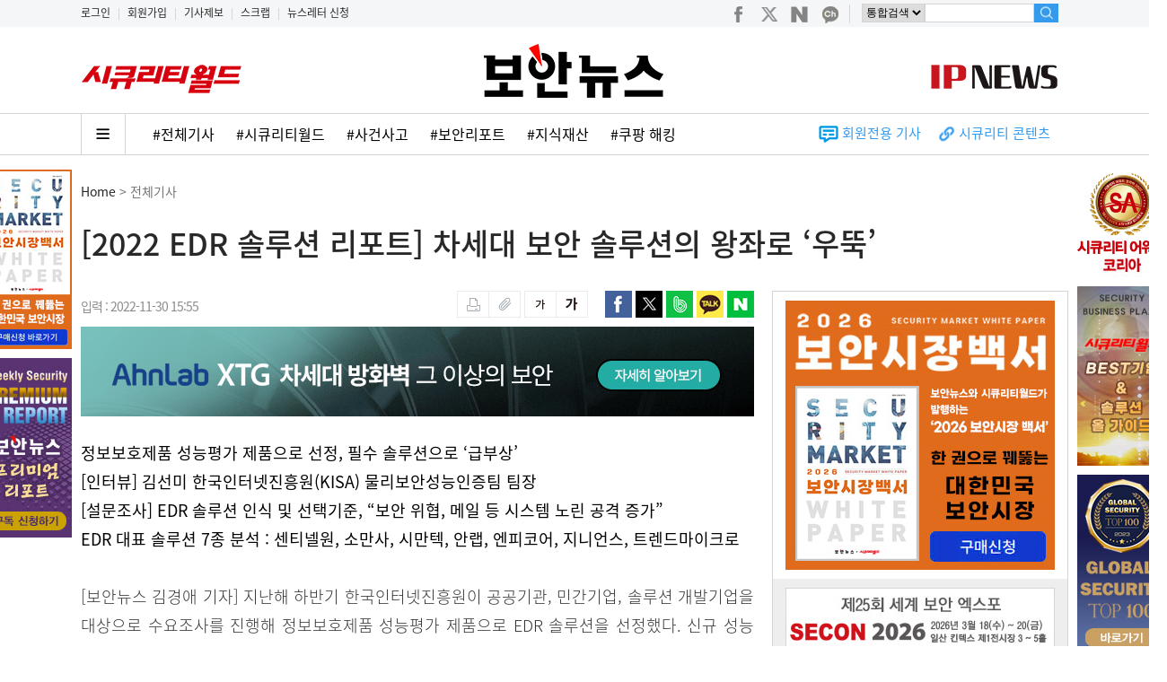

--- FILE ---
content_type: text/html; Charset=EUC-KR
request_url: http://www.boannews.com/media/view.asp?idx=112002
body_size: 123311
content:


<!DOCTYPE html>
<html xmlns="http://www.w3.org/1999/xhtml" xml:lang="ko" lang="ko">
<head>
<title>[2022 EDR 솔루션 리포트] 차세대 보안 솔루션의 왕좌로 ‘우뚝’</title>
<link rel="shortcut icon" type="image/x-icon" href="https://www.boannews.com/images/favicon.ico" />
<meta http-equiv="Content-Type" content="text/html; charset=euc-kr">
<link href="../css/media_view.css?version=3.1" rel="stylesheet" type="text/css">



<link href="http://www.boannews.com/media/view.asp?idx=112002" rel="canonical">

<meta name="title" content="[2022 EDR 솔루션 리포트] 차세대 보안 솔루션의 왕좌로 ‘우뚝’"/>
<meta name="description" content="지난해 하반기 한국인터넷진흥원이 공공기관, 민간기업, 솔루션 개발기업을 대상으로 수요조사를 진행해 정보보호제품 성능평가 제품으로 EDR 솔루션을 선정했다. 신규 성능평가 제품군으로 선정한 후, 2022년 사업계획에 포함돼 현재 성능평가 기준 등 평가항목을 구성 중이다. "/>
<meta name="news_keywords" content="보안리포트,센티넬원(SentinelOne),시만텍,소만사,안랩,엔피코어,이스트시큐리티,지니언스,트렌드마이크로,2022 EDR 솔루션 리포트" />
<meta name="Classification" content="산업"/>
<meta name="Copyright" content="보안뉴스"/>
<meta name="keywords" content="보안리포트,센티넬원(SentinelOne),시만텍,소만사,안랩,엔피코어,이스트시큐리티,지니언스,트렌드마이크로,2022 EDR 솔루션 리포트" />
<!-- facebook Mata Tag -->
<meta itemprop="name" property="og:title" content="[2022 EDR 솔루션 리포트] 차세대 보안 솔루션의 왕좌로 ‘우뚝’" />
<meta property="og:site_name" content="보안뉴스"/>
<meta property="og:url" content="http://www.boannews.com/media/view.asp?idx=112002" />
<meta property="og:description" content="지난해 하반기 한국인터넷진흥원이 공공기관, 민간기업, 솔루션 개발기업을 대상으로 수요조사를 진행해 정보보호제품 성능평가 제품으로 EDR 솔루션을 선정했다. 신규 성능평가 제품군으로 선정한 후, 2022년 사업계획에 포함돼 현재 성능평가 기준 등 평가항목을 구성 중이다. " />
<meta property="og:type" content="article" />
<meta property="article:publisher" content="http://www.facebook.com/boannews" />
<meta property="og:image" content="http://www.boannews.com/media/upFiles2/2022/11/501387260_7331.jpg" />

<!--
<meta property="dable:item_id" content="112002">
<meta property="dable:author" content="김경애">
<meta property="article:section" content="전체기사">
<meta property="article:published_time" content="2022-11-30T15:55:00+09:00"> 
-->

<!-- Google+ / BAND Mata Tag -->
<meta itemprop="name" content="[2022 EDR 솔루션 리포트] 차세대 보안 솔루션의 왕좌로 ‘우뚝’">
<meta itemprop="description" content=" 지난해 하반기 한국인터넷진흥원이 공공기관, 민간기업, 솔루션 개발기업을 대상으로 수요조사를 진행해 정보보호제품 성능평가 제품으로 EDR 솔루션을 선정했다. 신규 성능평가 제품군으로 선정한 후, 2022년 사업계획에 포함돼 현재 성능평가 기준 등 평가항목을 구성 중이다. ">
<meta itemprop="image" content="http://www.boannews.com/images/top/boannews_icon2.png">

<script type="text/javascript" src="/js/jquery-1.12.4.min.js"></script> 
<script type="text/javascript" src="/js/multiScroll.js"></script>

<script type="text/javascript" src="https://developers.kakao.com/sdk/js/kakao.min.js"></script>
<script type="text/javascript">
<!--
function DelPop(pPage,Opt)
	{
		popUpWin = window.open(pPage,'',Opt);
	}

function MM_preloadImages() { //v3.0
  var d=document; if(d.images){ if(!d.MM_p) d.MM_p=new Array();
    var i,j=d.MM_p.length,a=MM_preloadImages.arguments; for(i=0; i<a.length; i++)
    if (a[i].indexOf("#")!=0){ d.MM_p[j]=new Image; d.MM_p[j++].src=a[i];}}
}


function chk(){

	if (document.myform.name.value == "") {
		alert("이름을 입력하세요");	document.myform.name.focus();	return;
	}
	
	if (document.myform.name.value=='관리자' || document.myform.name.value=='운영자')
	{
		alert("사용할 수 없는 이름입니다."); 	document.myform.name.value= "";		return;
	}		
	

	if (document.myform.passwd.value == "") {
		alert("비밀번호를 입력하세요");	document.myform.passwd.focus();	return;
	}
	if (document.myform.contents.value == "") {
		alert("내용을 입력하세요");	document.myform.contents.focus();	return;
	}
	if (document.myform.security_code.value == "") {
		alert("인증코드를 입력하세요");	document.myform.security_code.focus();	return;
	}

	document.myform.reg_hidden.value = "write";
	document.myform.submit();
}

function DelPop(pPage,Opt)
	{
	if(confirm('해당되는 덧글까지 삭제됩니다. \n\n삭제하시겠습니까?')== true){
		//popUpWin = window.open(pPage,'',Opt);
		location.href = pPage;
	}
}

function DelPop_ad(pPage,Opt, dCode)
	{
	if( dCode == "A"){
			if(confirm('해당되는 답변글 및 덧글까지 삭제됩니다. \n\n모두 삭제하시겠습니까?')== true){
				//popUpWin = window.open(pPage,'',Opt);
				location.href = pPage;
			}
	}else if( dCode == "C"){
			if(confirm('삭제하시겠습니까?')== true){
				//popUpWin = window.open(pPage,'',Opt);
				location.href = pPage;
			}
	}
}

function inputCheckstring(form){
	for(i=5;i<=8;i++){
		re = /[@\#$%&*\()\-=+_"><:|']/gi;
		if(re.test(form.elements[i].value)){
			alert("특수문자는 입력하실 수 없습니다.");
			form.elements[i].value=form.elements[i].value.replace(re,"");
			form.elements[i].focus();
		}
	}
}

function GoSNS(url,sns_type) {
	var subject="[2022 EDR 솔루션 리포트] 차세대 보안 솔루션의 왕좌로 ‘우뚝’";
	var thumbnail="http://www.boannews.com/media/upFiles2/2022/11/501387260_7331.jpg";
	var summary="지난해 하반기 한국인터넷진흥원이 공공기관, 민간기업, 솔루션 개발기업을 대상으로 수요조사를 진행해 정보보호제품 성능평가 제품으로 EDR 솔루션을 선정했다. 신규 성능평가 제품군으로 선정한 후, 2022년 사업계획에 포함돼 현재 성능평가 기준 등 평가항목을 구성 중이다. ";
	var summary_small=" : "+summary.substring(0,100)+"...";

//	var defaults = { 
//	version:    '2.0.1', 
//	login:      'boannews',
//	apiKey:     'R_974f2f9d9c9b4bc6674f6bb6a9392be2',
//	history:    '0', 
//	longUrl:    encodeURI(url)
//	}; 

//	var daurl = "http://api.bit.ly/shorten?" 
//	+"version="+defaults.version 
//	+"&longUrl="+defaults.longUrl 
//	+"&login="+defaults.login 
//	+"&apiKey="+defaults.apiKey 
//	+"&history="+defaults.history 
//	+"&format=json&callback=?"; 

//	jQuery.getJSON(daurl, function(data){ 
		if (sns_type=="1"){

			//var url = window.document.location.href;
			//var facebook_url = "https://www.facebook.com/sharer/sharer.php?u=" + url + "&display=popup&ref=plugin&src=share_button";
			//var fawin = window.open(facebook_url, 'fawin', 'width=600,height=500,scrollbars=no,resizable=no');
			//if (fawin) fawin.focus();

			var facebookUrl = "http://www.facebook.com/sharer.php?u=" + url;
			var result = window.open(facebookUrl, 'facebook', '');
		}
		if (sns_type=="2"){
			var twitterUrl = "http://twitter.com/intent/tweet?text=" + encodeURIComponent(subject) + "&url=" + url; //data.results[defaults.longUrl].shortUrl;
			var result = window.open(twitterUrl, 'twitter', '');
		}
		if (sns_type=="3"){
			var bandUrl = "http://www.band.us/plugin/share?body=" + encodeURIComponent(subject) + encodeURIComponent("\n") + encodeURIComponent(url)
			var result = window.open(bandUrl, "share_band", "width=410, height=540, resizable=no"); 
		}
		if (sns_type=="4"){
			// 카카오톡 공유
			Kakao.init('dd27eebc8afbecde61c1cb0693e3755b');
			Kakao.Link.sendDefault({
				objectType: 'feed',
				content: {
					title: '[2022 EDR 솔루션 리포트] 차세대 보안 솔루션의 왕좌로 ‘우뚝’',
					imageUrl: 'http://www.boannews.com/media/upFiles2/2022/11/501387260_7331.jpg',
					link: {
							mobileWebUrl: 'http://m.boannews.com/html/detail.html?idx=112002',
							webUrl: 'http://www.boannews.com/media/view.asp?idx=112002'
					}
				}
			});

			//카카오스토리 보내기
			//Kakao.init('dd27eebc8afbecde61c1cb0693e3755b');			//자바스크립트 api 키값
			//var kakaoUrl = "https://story.kakao.com/share?url=" + encodeURIComponent(url)
			//var result = window.open(kakaoUrl, "kakao", "width=600, height=460, resizable=no, scrollbars=yes, status=no"); 
		}
		if (sns_type=="5"){
			var bandUrl = "http://blog.naver.com/openapi/share?url=" + url + "&title=" + encodeURIComponent(subject);
			var result = window.open(bandUrl, "share_blog", "width=560, height=500, resizable=no"); 
		}

//	});
}


function changeFontSize(flag) {
	currentFontSize = parseInt($("#news_content").css("font-size"));
	if(flag=="+") {
		if(currentFontSize<25){
			$("#news_content").css({"font-size":eval(currentFontSize + 1)+"px"});
		}
	}else{ 
		if(currentFontSize>12){
			$("#news_content").css({"font-size":eval(currentFontSize - 1)+"px"});
		}
	}
}

//스크롤업 메뉴, 뉴스
var didScroll;
var lastScrollTop = 0;
var delta = 5;
var navbarHeight = $('#scroll_up').outerHeight();

$(window).scroll(function(event){
	didScroll = true;
});

setInterval(function() {
	if (didScroll) {
		hasScrolled();
		didScroll = false;
	}
}, 250);

function hasScrolled() {
	var st = $(this).scrollTop();
	if(Math.abs(lastScrollTop - st) <= delta)
		return;

	if (st > lastScrollTop && st > navbarHeight){
		// Scroll Down
		$('#scroll_up').removeClass('nav-down').hide();
		$('#Second_Menu_area').show();
	} else {
		// Scroll Up
		if(st + $(window).height() < $(document).height()) {
			$('#scroll_up').removeClass('nav-down').show();
			$('#scroll_up').removeClass('nav-up').addClass('nav-down');
			$('#Second_Menu_area').show();

			if(st < 200){
				$('#scroll_up').removeClass('nav-down').hide();
				$('#Second_Menu_area').hide();
			}
		}
	}
	lastScrollTop = st;
}

//이미지 확대
$(function(){
	$('#news_content img').click(function(event){
		var org_width=this.naturalWidth;
		if (org_width>=1000){
			$(".zoom_change_image").attr("src",$(this).attr("src") );
			$(".zoom_box").after("<div class = 'zoom_btn_box'></div>");
			$(".zoom_btn_box").append("<img src='../images/close.png' class='close'>");
			$(".zoom_area").fadeIn(500);

			$(".zoom_btn_box img.close").click(function(){
				$(".zoom_area").fadeOut(500);
				$(".zoom_change_image").delay(200).empty();
				$(".zoom_btn_box").delay(300).remove();
			});
		}
	});
});

$(function(){
	$('#news_content img').mouseover(function(){
		var org_width=this.naturalWidth;
		if (org_width>=1000){
			$a_img_title='클릭하시면 이미지를 크게 볼 수 있습니다.';
			$(this).attr('title',$a_img_title);
			$(this).css('cursor','url(../images/zoom.cur), auto');
		}
	}).mouseout(function(){
		$(this).attr('title','');
	});
});
//-->
</script>

<!-- Dable 스크립트 시작 / 문의 support@dable.io
<script>
(function(d,a,b,l,e,_) {
d[b]=d[b]||function(){(d[b].q=d[b].q||[]).push(arguments)};e=a.createElement(l);
e.async=1;e.charset='utf-8';e.src='//static.dable.io/dist/plugin.min.js';
_=a.getElementsByTagName(l)[0];_.parentNode.insertBefore(e,_);
})(window,document,'dable','script');
dable('setService', 'boannews.com');
dable('sendLog');
</script>
<!-- Dable 스크립트 종료 / 문의 support@dable.io -->
</head>
<body>
<div class="zoom_area">
	<div class="zoom_box"><img src="../images/blank.gif" class="zoom_change_image"></div>
</div>

<div id="Second_Menu_area">
	<div id="Second_Menu">
		<div id="MainMenu">
				<div class="logo"><a href="/" onfocus="this.blur();"><img src="/pds/main/sub_logo.gif" height="30" alt="" /></a></div>
				<div class="menu " onclick="location.href='/media/t_list.asp?mkind=0';">전체기사</div>
				<div class="menu_tab">|</div>
				<div class="menu1 " onclick="location.href='/media/list.asp?mkind=1';" onfocus="this.blur();">SECURITY</div>
				<div class="menu_tab">|</div>
				<div class="menu2 " onclick="location.href='/media/list.asp?mkind=2';" onfocus="this.blur();">IT</div>
				<div class="menu_tab">|</div>
				<div class="menu3 " onclick="location.href='/media/list.asp?mkind=4';" onfocus="this.blur();">SAFETY</div>
				<div class="menu_tab">|</div>
				<div class="menu5"><a href="/securityworld/" target="_blank"><img src="/images/sw_icon.png" alt="시큐리티월드" /></a></div>
				<div class="menu_tab">|</div>
				<div class="menu6"><a href="/IP/" target="_blank"><img src="/images/ipnews_icon.png" alt="IP NEWS" /></a></div>
		</div>

		<div id="search" style="float:right;">
		<form name="form_search" method="get" action="/search/list.asp" id="cse-search-box" onsubmit="return searchForm()">
			<input type="hidden" name="cx" value="partner-pub-9930086282638035:g8e0u1-r8xa">
			<input type="hidden" name="cof" value="FORID:9">
			<input type="hidden" name="ie" value="EUC-KR">
			<input type="hidden" name="q" size="12">
			<input type="hidden" name="sa" value="&#xac80;&#xc0c9;">
				<div class="find01" style="line-height:12px;">
					<select name="search" size="1" style="height:23px;font-size:12px;border:1px solid #d5d5d5;">
						<option value=''>통합검색</option>
						<option value='key_word'>뉴스</option>
						<option value='writer'>기자명</option>
						<option value='content'>컨텐츠</option>
						<option value='c_company'>상호검색</option>
						<option value='c_product'>제품검색</option>
					</select>
				</div>
				<div class="find02"><input type="text" name="find" class="find" maxlength="20" onkeyup="inputCheckTopSearch(document.form_search);"></div>
				<div class="find03"><input type="image" src="/images/new02/search.gif" alt="검색" /></div>
		</form>
		</div>
	</div>
</div>

<div id="scroll_up">
				<ul>
			
						<li><a href="view.asp?idx=141571&amp;kind=3"><img src="/media/upFiles2/2026/01/-0s.jpg" width="80" height="50" alt="" align="left" style="border:1px solid #DDDDDD" /></a>
						<p><a href="view.asp?idx=141571&amp;kind=3"><font color="#091545">[2026 이메일 보안 솔루션 리포트...</font></a></p></li>
			
						<li><a href="view.asp?idx=141577&amp;kind=4"><img src="/media/upFiles2/2026/01/convert_cisa logo.png" width="80" height="50" alt="" align="left" style="border:1px solid #DDDDDD" /></a>
						<p><a href="view.asp?idx=141577&amp;kind=4"><font color="#091545">CISA 국장 대행, CIO 강제 축...</font></a></p></li>
			
						<li><a href="view.asp?idx=141576&amp;kind=2"><img src="/media/upFiles2/2026/01/PL-s.jpg" width="80" height="50" alt="" align="left" style="border:1px solid #DDDDDD" /></a>
						<p><a href="view.asp?idx=141576&amp;kind=2"><font color="#091545">경찰청, 2025년 기술유출 범죄 단...</font></a></p></li>
			
						<li><a href="view.asp?idx=141344&amp;kind=6"><img src="/media/upFiles2/2026/01/김기배 위즈코리아 대표-s(0).jpg" width="80" height="50" alt="" align="left" style="border:1px solid #DDDDDD" /></a>
						<p><a href="view.asp?idx=141344&amp;kind=6"><font color="#091545">[시큐리티 어워드 코리아] 김기배 위...</font></a></p></li>
			
				</ul>
</div>




<!--Include virtual="/secu_admin/ad_log/log.asp"-->


<link rel="shortcut icon" type="image/x-icon" href="http://www.boannews.com/images/favicon.ico" />
<SCRIPT LANGUAGE='JavaScript'>location.href='https://www.boannews.com/media/view.asp?idx=112002';</SCRIPT>
<SCRIPT type="text/javascript" src="/JS/activex_load.js"></SCRIPT>

<SCRIPT type="text/javascript">
function MM_swapImgRestore() { //v3.0
  var i,x,a=document.MM_sr; for(i=0;a&&i<a.length&&(x=a[i])&&x.oSrc;i++) x.src=x.oSrc;
}

function MM_preloadImages() { //v3.0
  var d=document; if(d.images){ if(!d.MM_p) d.MM_p=new Array();
    var i,j=d.MM_p.length,a=MM_preloadImages.arguments; for(i=0; i<a.length; i++)
    if (a[i].indexOf("#")!=0){ d.MM_p[j]=new Image; d.MM_p[j++].src=a[i];}}
}

function MM_findObj(n, d) { //v4.01
  var p,i,x;  if(!d) d=document; if((p=n.indexOf("?"))>0&&parent.frames.length) {
    d=parent.frames[n.substring(p+1)].document; n=n.substring(0,p);}
  if(!(x=d[n])&&d.all) x=d.all[n]; for (i=0;!x&&i<d.forms.length;i++) x=d.forms[i][n];
  for(i=0;!x&&d.layers&&i<d.layers.length;i++) x=MM_findObj(n,d.layers[i].document);
  if(!x && d.getElementById) x=d.getElementById(n); return x;
}

function MM_swapImage() { //v3.0
  var i,j=0,x,a=MM_swapImage.arguments; document.MM_sr=new Array; for(i=0;i<(a.length-2);i+=3)
   if ((x=MM_findObj(a[i]))!=null){document.MM_sr[j++]=x; if(!x.oSrc) x.oSrc=x.src; x.src=a[i+2];}
}

function searchForm(){
	if(!document.form_search.find.value){
		alert("검색어를 입력하세요!");
		document.form_search.find.focus();
		return false;
	}
	document.form_search.q.value=document.form_search.find.value;
	return true;
}

function inputCheckTopSearch(f){
	re = /[~!@\#$%^&*\()\-=+_"><:|']/gi;
	if(re.test(f.find.value)){
		alert("특수문자는 입력하실 수 없습니다.");
		f.find.value=f.find.value.replace(re,"");
		f.find.focus();
	}
}

function add_favorites(){
	var favorite_url = "http://www.boannews.com"   //즐겨찾기에 추가할 홈 주소
	var favorite_title = "안전한 세상을 위한 뉴스 -보안뉴스"   // 즐겨찾기에 기록할 이름(제목)을 기록
	if (document.all){
		window.external.AddFavorite(favorite_url,favorite_title)
	}
}


// 구글 로그분석 Start
  var _gaq = _gaq || [];
  _gaq.push(['_setAccount', 'UA-9071708-4']);
  _gaq.push(['_trackPageview']);

  (function() {
    var ga = document.createElement('script'); ga.type = 'text/javascript'; ga.async = true;
    ga.src = ('https:' == document.location.protocol ? 'https://ssl' : 'http://www') + '.google-analytics.com/ga.js';
    var s = document.getElementsByTagName('script')[0]; s.parentNode.insertBefore(ga, s);
  })();
// 구글 로그분석 end

function main_menu_view(){
	main_menu_hide.style.display="block";
}


/* 레이어 팝업 전체 페이지 배너*/
//쿠키설정
function setCookie( name, value, expiredays ) {
	var todayDate = new Date();
	todayDate.setDate( todayDate.getDate() + expiredays );
	document.cookie = name + "=" + escape( value ) + "; path=/; expires=" + todayDate.toGMTString() + ";"
}
 
//쿠키가져오기
function getCookie( name ) {
	var nameOfCookie = name + "=";
	var x = 0;
	while ( x <= document.cookie.length ){
	var y = (x+nameOfCookie.length);
	if ( document.cookie.substring( x, y ) == nameOfCookie ) {
		if ( (endOfCookie=document.cookie.indexOf( ";", y )) == -1 )
			endOfCookie = document.cookie.length;
			return unescape( document.cookie.substring( y, endOfCookie ) );
		}
		x = document.cookie.indexOf( " ", x ) + 1;
		if ( x == 0 )
		break;
	}
	return "";
}

//쿠키 설정여부체크
//$(function(){
//	if ( getCookie( "event_pop") != "done" ) {
//		document.getElementById("div_popup").style.display ="block";
//	}else{
//		document.getElementById("div_popup").style.display ="none";
//	}
//});

//윈도우창을 닫음
function closeWin() {
	if ( document.notice_form.chkbox.checked ){
		setCookie( "event_pop", "done" , 1 );
	}
	document.getElementById("div_popup").style.display ="none";
}
</SCRIPT>

<!-- Google GA4 start-->
<script async src="https://www.googletagmanager.com/gtag/js?id=G-THLS4STN28"></script>
<script>
  window.dataLayer = window.dataLayer || [];
  function gtag(){dataLayer.push(arguments);}
  gtag('js', new Date());

  gtag('config', 'G-THLS4STN28');
</script>
<!-- Google GA4 end-->

<!-- Google Tag Manager -->
<script>(function(w,d,s,l,i){w[l]=w[l]||[];w[l].push({'gtm.start':
new Date().getTime(),event:'gtm.js'});var f=d.getElementsByTagName(s)[0],
j=d.createElement(s),dl=l!='dataLayer'?'&l='+l:'';j.async=true;j.src=
'https://www.googletagmanager.com/gtm.js?id='+i+dl;f.parentNode.insertBefore(j,f);
})(window,document,'script','dataLayer','GTM-W36LD7L');</script>
<!-- End Google Tag Manager -->


<!--include virtual="/main_contents/top_banner.asp"-->

<!--팝업 설정 Start 
<div id="div_popup" style="display:none;position:absolute; z-index:200; top: 172px; left:50%; margin-left:50px;width:500px; height:430px;">
<TABLE cellSpacing=0 cellPadding=0 border="0" bgcolor="#000000">
<form name="notice_form">
	<tr>
		<td><img src="/images/banner/2019_market_report.jpg" border="0" usemap="#event_Map"></td>
	</tr>
	<tr>
		<td height="30" align="right">
			<input type="checkbox" name="chkbox" value="checkbox" align="absmiddle">
			<font color="#ffffff" face="돋움" style="font-size:10pt">하루동안 이 창 띄우지 않음</font>&nbsp;&nbsp;<a href="javascript:closeWin();">
			<font color="#ffffff" face="돋움" style="font-size:10pt"><b>창닫기</b></font></a>&nbsp;&nbsp;&nbsp;</td>
	</tr>
</form>
</TABLE>

<map name="event_Map">
	<area shape="rect" coords="293,346,433,374" href="/book/2019_market_report_List.pdf" target="_blank" onfocus="this.blur();" />
	<area shape="rect" coords="293,378,433,407" href="/book/buy.asp" onfocus="this.blur();" />
</map>
</div>
-->

<div id="top_moveIcon">
<div style="margin:0 auto; width:1100px;">
	<div style="margin:0; padding:5px 0 0 0; font-size:12px; float:left;">
			
				<a href="/custom/member_login.asp">로그인</a>
				<span style="padding:0 5px 0 5px; color:#CCCCCC;">|</span>
			
				<a href="/custom/member_join.asp">회원가입</a>
				<span style="padding:0 5px 0 5px; color:#CCCCCC;">|</span>
			
				<a href="/custom/news_jebo.asp">기사제보</a>
				<span style="padding:0 5px 0 5px; color:#CCCCCC;">|</span>
				<a href="/custom/scrap_list.asp">스크랩</a>
				<span style="padding:0 5px 0 5px; color:#CCCCCC;">|</span>
				<a href="/newsletter/">뉴스레터 신청</a>
	</div>
	<div style="float:right;">
		<div id="searchbox" style="margin:4px 0 0 0;">
		<div class="social" style="float:left;">
			<a href="https://www.facebook.com/boannews" target="_blank" onfocus="this.blur();"><img src="/images/new02/social1.png"></a>
			<a href="https://twitter.com/boannews" target="_blank" onfocus="this.blur();"><img src="/images/new02/social2.png"></a>
			<a href="https://blog.naver.com/boannews6931" target="_blank" onfocus="this.blur();"><img src="/images/new02/social3.png"></a>
			<a href="https://pf.kakao.com/_nLKAxd" target="_blank" onfocus="this.blur();"><img src="/images/new02/social4.png"></a>
			<img src="/images/new02/social5.gif">
		</div>

		<form name="form_search" method="get" action="/search/list.asp" id="cse-search-box" onsubmit="return searchForm()">
			<input type="hidden" name="cx" value="partner-pub-9930086282638035:g8e0u1-r8xa">
			<input type="hidden" name="cof" value="FORID:9">
			<input type="hidden" name="ie" value="EUC-KR">
			<input type="hidden" name="q" size="12">
			<input type="hidden" name="sa" value="&#xac80;&#xc0c9;">
				<div class="find01" style="line-height:12px;">
					<select name="search" size="1" style="height:21px;font-size:12px;border:1px solid #d5d5d5; float:left;">
						<option value=''>통합검색</option>
						<option value='key_word'>뉴스</option>
						<option value='writer'>기자명</option>
						<option value='content'>컨텐츠</option>
						<option value='c_company'>상호검색</option>
						<option value='c_product'>제품검색</option>
					</select>
				</div>
				<input type="text" name="find" class="find" maxlength="20" style="height:19px;" onkeyup="inputCheckTopSearch(document.form_search);">
				<div class="find03"><input type="image" src="/images/new02/search.gif" alt="검색" height="21" /></div>
		</form>
		</div>
	</div>
</div>
</div>

<div id="top_wrap">
	<div id="header">
	<div id="top_category">
	
		<div id="top_banner"><a href="/securityworld/"><img src="/securityworld/img/sw.png" width="180" style="margin-top:25px;"></a></div>
		<div id="top_logo"><a href='/default.asp' onfocus='this.blur();'><img src='/pds/main/default_ci.gif' width='340' height='65' alt='' /></a></div>
		<div id="search"><a href="/ip/"><img src="/ip/img/ipnews.png" style="margin:40px 10px 0 0;"></a></div>
	


	</div>

	<div class="top_line"></div>

	<div id="MainMenu_area">
		<ul id="main_menu_hide" onmouseover="this.style.display='block';" onmouseout="this.style.display='none';">
			<li class="menu " onclick="location.href='/media/t_list.asp?mkind=0';" onfocus="this.blur();">전체기사</li>
			<li class="menu " onclick="location.href='/media/list.asp?mkind=1';" onfocus="this.blur();">SECURITY</li>
			<li class="menu " onclick="location.href='/media/list.asp?mkind=2';" onfocus="this.blur();">IT</li>
			<li class="menu " onclick="location.href='/media/list.asp?mkind=4';" onfocus="this.blur();">SAFETY</li>
			<li class="menu " onclick="location.href='/securityworld/';" onfocus="this.blur();"><i>Security World</i></li>
			<li class="menu2 " onclick="location.href='/IP/';" onfocus="this.blur();">IP NEWS</li>
		</ul>

		
		<div id="main_menu_hash">
			<a href="javascript:main_menu_view();"><img src="/images/new02/all_menu_btn.png"></a>
			<a href="/media/t_list.asp">#전체기사</a>
		
			<a href="https://www.boannews.com/media/list.asp?mkind=5">#시큐리티월드</a>
			<!--<a href="/search/news_list.asp?search=key_word&find=">#</a>-->
		
			<a href="https://www.boannews.com/search/news_hash.asp?find=%BB%E7%B0%C7%BB%E7%B0%ED">#사건사고</a>
			<!--<a href="/search/news_list.asp?search=key_word&find=">#</a>-->
		
			<a href="https://www.boannews.com/search/news_hash.asp?find=%BA%B8%BE%C8%B8%AE%C6%F7%C6%AE">#보안리포트</a>
			<!--<a href="/search/news_list.asp?search=key_word&find=">#</a>-->
		
			<a href="https://www.boannews.com/IP/">#지식재산</a>
			<!--<a href="/search/news_list.asp?search=key_word&find=">#</a>-->
		
			<a href="https://www.boannews.com/search/news_total.asp?search=title&find=%C4%ED%C6%CE+%C7%D8%C5%B7">#쿠팡 해킹</a>
			<!--<a href="/search/news_list.asp?search=key_word&find=">#</a>-->
		
		</div>

		<div id="AddMenu2">
		<ul>
			<!--
			
					<li><a href="/securityworld/"><img src="/securityworld/img/sw.png" height="17" style="margin:5px 20px 0 0;"></a></li>
			
			<li>
				<img src="/images/new/icon1.gif" style="margin:0;padding:0;vertical-align:middle;">
				<a href="/media/s_list.asp?skind=C" style="font-size:15px;color:#359BED;font-weight:400">동영상</a>
			</li>
			<li>
				<img src="/images/new/icon2.gif" style="margin:0;padding:0;vertical-align:middle;margin-left:20px;">
				<a href="/media/s_list.asp?skind=J" style="font-size:15px;color:#359BED;font-weight:400">카드뉴스</a>
			</li>
			-->
			<li>
				<img src="/images/new/icon5.gif" style="margin:0;padding:0;vertical-align:middle;margin-left:20px;">
				<a href="/search/news_total.asp?search=key_word&find=%C8%B8%BF%F8%C0%FC%BF%EB" style="font-size:15px;color:#359BED;font-weight:400">회원전용 기사</a>
			</li>
			<li>
				<img src="/images/new/icon3.gif" style="margin:0;padding:0;vertical-align:middle;margin-left:20px;">
				<a href="/sc/" style="font-size:15px;color:#359BED;font-weight:400">시큐리티 콘텐츠</a>&nbsp;&nbsp;&nbsp;&nbsp;&nbsp;
			</li>
		</ul>
		</div>
	</div>

	</div>
</div>
<div id="wrap">














<div id="body">
	<div id="body_top">
		<div id="news_title01"><a href="/">Home</a> > 전체기사 <b></b></div>
		<div id="news_title02"><h1>[2022 EDR 솔루션 리포트] 차세대 보안 솔루션의 왕좌로 ‘우뚝’</h1></div>
	</div>


	<div id="body_left">
<!--#################### ■ BODY AREA-START ■ ####################-->
		<div id="media">
			<div id="news_util">
			<div id="news_util01">
				<!--&nbsp;&nbsp;|&nbsp;&nbsp;-->입력 : 2022-11-30 15:55
			</div>
			<div id="news_util03">
			<!--<iframe src="https://www.facebook.com/plugins/like.php?href=http://www.boannews.com/media/view.asp?idx=112002&amp;layout=button_count&amp;show_faces=false&amp;width=100&amp;action=like&amp;font=arial&amp;colorscheme=light" scrolling="no" frameborder="0" allowTransparency="true" style="border:none; overflow:hidden; width:100px; height:20px;"></iframe>-->
			</div>
			<div id="news_util02">
				<A HREF="#" onclick="javascript:window.open('news_print.asp?idx=112002','name','scrollbars=yes resizable=no width=1000 height=550')"><img src="../images/new/btn_print.gif" width="36" height="30" alt="" /></A><A href="news_scrap.asp?idx=112002"><img src="../images/new/btn_scrap.gif" width="35" height="30" alt="" /></A>

				<A href="javascript:changeFontSize('-');"><img src="../images/new/btn_small.gif" width="36" height="30" alt="" /></A><A href="javascript:changeFontSize('+');"><img src="../images/new/btn_big.gif" width="35" height="30" alt="" /></A>
			</div>

			<div id="news_util04">
					<img src="../images/new/btn_facebook.gif" width="30" height="30" onclick="GoSNS('http://www.boannews.com/media/view.asp?idx=112002','1');" alt="페이스북 보내기" />
					<img src="../images/new/btn_twitter.gif" width="30" height="30" onclick="GoSNS('http://www.boannews.com/media/view.asp?idx=112002','2');" alt="트위터 보내기" />
					<img src="../images/new/btn_band.gif" width="30" height="30" onclick="GoSNS('http://www.boannews.com/media/view.asp?idx=112002','3');" alt="네이버 밴드 보내기" />
					<img src="../images/new/btn_kakao.gif" width="30" height="30" onclick="GoSNS('http://www.boannews.com/media/view.asp?idx=112002','4');" alt="카카오 스토리 보내기" />
					<img src="../images/new/btn_blog.gif" width="30" height="30" onclick="GoSNS('http://www.boannews.com/media/view.asp?idx=112002','5');" alt="네이버 블로그 보내기" />
			</div>
			</div>

			<IFRAME NAME="media_view" width="750" height="100" SRC="/media/include/media_view_banner.asp" frameborder="0" style="margin-bottom:20px;"></IFRAME>

<!--
	
			<div id="news_tag">
				<div id="news_tag_txt">
				
				</div>
			</div>
	
-->




			<div itemprop="articleBody">
			<div id="news_content">
				<b style=font-weight:400;color:#000000;>정보보호제품 성능평가 제품으로 선정, 필수 솔루션으로 ‘급부상’<br>[인터뷰] 김선미 한국인터넷진흥원(KISA) 물리보안성능인증팀 팀장<br>[설문조사] EDR 솔루션 인식 및 선택기준, “보안 위협, 메일 등 시스템 노린 공격 증가”<br>EDR 대표 솔루션 7종 분석 : 센티넬원, 소만사, 시만텍, 안랩, 엔피코어, 지니언스, 트렌드마이크로</b><br><br>[보안뉴스 김경애 기자] 지난해 하반기 한국인터넷진흥원이 공공기관, 민간기업, 솔루션 개발기업을 대상으로 수요조사를 진행해 정보보호제품 성능평가 제품으로 EDR 솔루션을 선정했다. 신규 성능평가 제품군으로 선정한 후, 2022년 사업계획에 포함돼 현재 성능평가 기준 등 평가항목을 구성 중이다. 이와 관련해 지난 6월 정보보호제품 성능평가 제도 설명회가 개최된 바 있으며, 최종 EDR 솔루션의 성능평가 기준은 2022년 12월 말까지 적용돼 발표될 예정이다. 이에 따라 내년부터는 EDR 솔루션에 성능평가 기준이 적용될 방침이다. <br><br><div class='news_image'><span class='img'><img src=http://www.boannews.com/media/upFiles2/2022/11/501387260_7331.jpg border=1 /></span><p class='txt'>[이미지=utoimage]</p></div><br>평가점수에 따라 기업은 EDR의 기능과 성능을 구분하고 구체화할 수 있어 사용자 입맛에 맞게 다양한 선택이 가능하다. 솔루션 개발기업 역시 소비자의 선택을 받기 위해 EDR의 기능과 성능을 강화할 수 있어 소비자 만족도는 더욱 높아질 것으로 보인다. 이에 따라 시장도 한층 성숙될 것으로 기대되고 있다. <br><br>이에 <보안뉴스>에서는 EDR 솔루션의 트렌드를 비롯해 EDR 솔루션이 정보보호제품 성능평가 대상 제품군으로 선정된 배경과 현재 진행 상황을 한국인터넷진흥원 물리보안성능인증팀 김선미 팀장과의 인터뷰를 통해 들어봤다. 또한, ‘EDR 솔루션 인식 및 선택기준에 대한 설문조사 결과’와 A공공기관 EDR 솔루션 구축사례를 비롯해 센티넬원(에스케어), 소만사, 시만텍(이테크시스템), 안랩, 엔피코어, 이스트시큐리티, 지니언스, 트렌드마이크로(기업명 : 가나다순) 등 총 8개 기업의 EDR 솔루션의 특장점에 대해 살펴보고자 한다. <br><br><b style=font-weight:400;color:#000000;>EDR, 태동기 지나 성장기 진입 필수 솔루션으로 ‘주목’</b><br>‘Endpoint Detection Response’의 약자인 EDR은 실시간으로 보안위협 탐지, 분석, 대응이 가능한 엔드포인트 보안 솔루션이다. 2014년까지만 해도 EDR 솔루션 시장은 멀웨어 분석, 위협 인텔리전스 기술을 보유한 맨디언트, 사일런스, 섹두, 카본블랙 등 미국과 이스라엘 기업이 대부분이었다. <br><br>이후 2018년 시만텍, 시스코 등 글로벌 기업을 중심으로 시장이 확대됐다. 2020년에는 네트워크 기업이 EDR 기업을 인수하면서 글로벌 기업 중심으로 M&A가 활발해졌고, M&A를 통해 블랙베리, 시스코, IBM, 파이어아이, 팔로알토 네트웍스, 포티넷 등이 EDR 솔루션을 신규로 획득하며 기능을 보강하게 됐다.<br><br>국내에는 2015년경 EDR 솔루션이 처음 도입됐다. 이후 RSA 2016 컨퍼런스에서 소개되며 주목받기 시작했고 2017년 지니언스, 2018년 안랩과 엔피코어, 이스트시큐리티, 2019년 소만사 등 국내 보안기업이 솔루션을 개발해 시장에 진출했다. 이처럼 2018년까지만 해도 태동기였던 국내 EDR 솔루션 시장은 랜섬웨어, 제로데이 취약점, 자동화 공격 도구를 활용한 고도화된 공격에 대응하는 차세대 보안 솔루션으로 부각되기 시작했다. 2019년 은행과 공공기관에서 EDR 솔루션을 도입하며 시장이 개화됐고, 글로벌 기업의 EDR 솔루션이 기술적 가치가 높게 평가되며 차세대 솔루션으로 기대를 모았다. <br><br>2018년부터는 글로벌 기업과 국내 보안기업이 본격적으로 시장에 뛰어들며 활기를 띠다가 2019년 코로나19 영향으로 클라우드와 재택근무 솔루션에 관심이 집중되며 시장은 잠시 주춤해졌다. 대형 시장으로 손꼽혔던 금융권 등에서 IT 투자를 연기하며 성장 속도가 더뎌지기도 했다. <br><br>하지만 2021년 하반기부터 랜섬웨어, APT 공격 등 고도화된 공격이 심화되고 기업의 피해가 늘면서 EDR 솔루션은 다시 주목받았다. 지니언스는 “코로나19 악재로 EDR 사업을 연기했던 공공기관과 기업의 수요가 서서히 증가하고 있다”라고 말했다. 국내는 소만사와 안랩, 엔피코어, 이스트시큐리티, 지니언스, 글로벌 기업으로는 사이버리즌과 센티넬원, 시만텍, IBM, 카본블랙(VM웨어), 크라우드스트라이크, 트렐릭스(Trellix : 파이어아이+맥아피), 트렌드마이크로 등 약 20여개 기업(2022년 기준)이 EDR 시장에서 경쟁하고 있다. <br><br>EDR 솔루션은 매출 측면에서도 전망이 밝다. 지니언스는 “2022년 7월 KB국민은행을 비롯해 제1, 2 금융권과 증권사, 보험사 등이 EDR 솔루션 도입을 검토하며 관심이 고조되고 있다”라며 “국내의 경우 2021년 200억원, 2022년에는 100% 성장한 400억원 규모를 형성할 것으로 내다보고 있다”라고 밝혔다. <br><br>디 인사이트 파트너스에 따르면 2021년 글로벌 EDR 시장이 2020년 대비 22% 성장한 21억 6,100만달러 규모라고 밝혔다. 센티넬원은 “2022년 2월 발간된 ‘CYBERSECURITY PRIMER’ 시장 전망 보고서에 따르면 네트워크 보안(Network Security), 엔드포인트 보안(Endpoint Security), 클라우드 워크로드(Cloud Workload) 관련 분야에 지속적인 투자가 발생할 것으로 예측하고 있다. 특히 엔드포인트 보안 분야는 지속적인 성장세를 유지하고 있으며, 과거 EPP에서 EDR 시장으로의 전개가 빠르다”며 “엔드포인트 보안 분야는 네트워크 보안 분야 다음으로 시장규모가 크고 20% 이상의 시장 성장률을 유지하고 있다. 2021년부터는 글로벌 EDR 전문기업들이 국내 보안 시장에서 두각을 나타내고 있으며 성능 및 탐지, 복구 기능의 만족도가 높아 2023년부터는 필수 솔루션으로 자리매김 할 것”이라고 전망했다.<br><br>최근 EDR 솔루션 트렌드는 MDR과 XDR로 기능을 확대하며 발전 중이다. 안랩은 “EDR에 MDR(Managed Detection & Response)을 접목시킨 보안 서비스 형태가 활용되는 추세다. 또한, 엔드포인트 외에도 네트워크, 클라우드 등 다양한 환경에서 발생하는 위협을 종합적으로 모니터링하고 분석할 수 있는 XDR(eXtended Detection & Response) 서비스로 발전하며 변화하고 있다”고 분석했다.<br><br>=================================================================<br><br><B>[인터뷰] 김선미 한국인터넷진흥원(KISA) 물리보안성능인증팀 팀장<br>“EDR 제품이 가장 수요가 많아 성능평가 제품군으로 선정”</B><br><br>이처럼 EDR 솔루션의 기능과 성능이 발전하고 있는 가운데 지난해 정보보호제품 성능평가 대상 제품으로 EDR 솔루션이 선정됐다. 이에 본지는 김선미 한국인터넷진흥원(KISA) 물리보안성능인증팀 팀장과의 인터뷰를 통해 EDR 솔루션이 성능평가 대상 제품군으로 선정된 배경과 이유, 그리고 성능평가 기준과 현재 진행 상황에 대해 들어봤다. <br><br><B>EDR 솔루션이 정보보호제품 성능평가 대상 품목으로 선정된 배경과 현재 진행 상황</B><br>2021년도 하반기에 공공기관, 민간기업, 개발기업을 대상으로 성능평가 제품유형 조사를 실시한 결과 EDR 제품이 가장 수요가 많아 성능평가 제품군으로 선정했습니다. 성능평가 항목은 EDR 제품이 단말 단에서 얼마나 이상행위를 신속하게 수집, 탐지, 대응하는지에 대한 기능으로 구성 중입니다. 현재 초안은 마련된 상태이며, 의견수렴 및 검증 단계에 있습니다. 늦어도 12월 말까지 평가 기준을 적용해 발표할 예정입니다.<br><br><B>EDR 솔루션 기능 및 성능 강화를 위해 보안 솔루션 개발기업에서 준비해야 할 사항</B><br>솔루션 개발기업은 미국의 연구개발업체 마이터(MITRE)에서 제공하는 최신 공격방법과 대응방법 등을 정의한 MITRE ATT&CK 프레임워크를 참고해 개발한다면 제품 성능 강화에 도움이 될 것입니다.<br><br><B>향후 정보보호제품 성능평가 제품 확대 여부와 제도운영에 관한 한국인터넷진흥원의 계획</B><br>한국인터넷진흥원은 앞으로 수요기관, 산업계의 의견수렴을 통해 성능이 필요한 제품군을 확대해 나갈 예정입니다. 공격 패턴, 악성코드 등 성능시험 시료를 고도화하기 위해 원내 부서와 협업해 내실 있게 제도를 운영해 나갈 계획입니다. <br><br>=================================================================<br><br><b style=font-weight:400;color:#000000;>[설문조사] EDR 솔루션 인식 및 선택기준<br>“보안 위협, 메일·취약점·다크웹 이용 등 시스템 노린 공격 증가”</B><br><br>EDR 솔루션이 성능평가 제품으로 수요가 높았던 배경에는 고도화된 사이버공격으로 인한 기업의 피해가 늘었기 때문이다. 이에 본지는 2022년 11월 7일부터 17일까지 ‘EDR 솔루션 인식 및 선택기준에 대한 설문조사’를 실시해 공격 유형과 엔드포인트 관리 등에 대해 알아봤다. <br><br><div class='news_image'><span class='img'><img src=http://www.boannews.com/media/upFiles2/2022/11/501387260_7169.jpg border=1 /></span><p class='txt'>▲‘EDR 솔루션 인식 및 선택기준에 대한 설문조사’[자료=보안뉴스]</p></div><br>그 가운데 ‘보안사고 발생 시 공격 유형’으로는 ‘악성파일 및 악성 URL을 첨부한 사회공학적 기법의 이메일 공격’이 34.9%로 가장 높게 나타났다. 이어 ‘랜섬웨어 감염 등으로 인한 금전 요구 및 협박’이 32%로 2위를 차지했다. <br><br>이처럼 최근 보안위협에 대해 센티넬원은 “최근 세계 1위인 네트워크 인프라 제조 및 보안 전문기업이 해킹공격으로 내부 정보 유출이 발생한 바 있다. 기밀 자료 공개로 인한 2차 가해의 피해를 받았다”며 “최근 공격방법은 과거의 전통적인 메일 공격, 유출된 내부 계정정보 활용 및 알려지지 않은 취약점을 활용한다. <br><br>특히, VPN 취약점 등 3rd Party 취약점을 활용한 공격 방식을 사용해 기업이 구성한 악성코드 유입 및 침입 탐지의 경로를 우회하는 공격이 발생하고 있다. 해커는 다크웹 또는 오픈 포럼 등 공개된 취약점을 이용해 기업의 침해시도를 지속하고 있다. 다양하고 정교한 방법으로 공격해 기업의 인프라 침해사고가 발생하고 있고, 임직원 단말보다는 중요 서버 및 서비스 시스템을 노린 공격이 증가하고 있다”라고 분석했다.<br><br><div class='news_image'><span class='img'><img src=http://www.boannews.com/media/upFiles2/2022/11/501387260_3691.jpg border=1 /></span><p class='txt'>▲‘EDR 솔루션 인식 및 선택기준에 대한 설문조사’[자료=보안뉴스]</p></div><br>반면, 보안 위협에 대응하는 인력 투자와 보안 위협 관리는 쉽지 않은 상황이다. ‘엔드포인트 관리 업무를 하면서 가장 큰 고충은 무엇인가요?’라는 질문에 ‘보안 예산 부족으로 인한 보안솔루션과 인력 투자 부족’이라는 답변이 20%로 가장 높았다. 이어 ‘출처가 불분명한 이메일 클릭 등 보안의식 부족으로 인한 직원 관리’ 18.2%, ‘악성파일이 첨부된 이메일 클릭을 유도하는 사회공학적 기법 공격’ 17.4%, ‘사내 보안 전문인력 부재로 인한 이벤트 대응의 어려움’ 16.7%, ‘제로데이 취약점, 자동화 공격 도구 활용 등 고도화된 보안위협’ 16%, ‘사내 도입되는 스마트 기기 증가로 업무과중으로 인한 보안 관리의 어려움’ 8.9% 순으로 집계됐다. <br><br>최근 보안위협과 기업에서의 어려움에 대해 안랩은 “최근 알려지지 않은 위협이 계속 출현하고, 신규 취약점 및 신·변종 악성코드가 증가하고 있다. 공격자는 목표 달성을 위해 새로운 기술과 전술을 동원해 공격을 시도한다”라고 답했다. 이어 “하지만 기업은 전문 운영 인력의 부족에 대한 고민, 엔드포인트 위협에 대한 전문 분석 능력의 부재, 조직에 특화된 탐지와 예외 처리 방안 부재의 어려움이 있다. 기존 ‘보호(Protect)’ 방식에 대한 보완이 필요하다. 엔드포인트에 대한 상시 모니터링을 제공하는 ‘탐지(Detect)’와 사후 조사 체계를 수립해야 한다”라고 덧붙였다.<br><br>엔피코어는 “최근 국내외 기업과 공공기관을 대상으로 한 랜섬웨어 공격이 증가했고, 신종 랜섬웨어 발견 시 백신 업데이트까지 대응시간이 발생해 랜섬웨어 행위 탐지 및 차단을 위한 전용 솔루션의 필요성으로 EDR 솔루션 도입이 검토됐다”라고 밝혔다. <br><br>다음으로 ‘사내 엔드포인트를 어떻게 관리하고 있는지’에 대해 ‘백신, 방화벽 등 다른 솔루션을 도입해 관리한다’는 응답이 35.2%로 가장 높았다. 이어 ‘보안담당부서 또는 직원이 직접 관리한다’ 20.6%, EDR 솔루션을 도입해서 관리한다 20.3% 순으로 집계됐다.<br><br>EDR 솔루션에서 가장 기대하는 점에 대해서는 ‘알려지지 않은 악성코드, 랜섬웨어 등 신종 위협과 고도화된 탐지, 분석, 대응 기능’이 46.3%로 가장 높은 수치를 기록했다. 그만큼 탐지·분석·대응 기능이 중요하며, EDR 솔루션의 효율성에 대한 기대가 크다는 뜻이다.<br><br>=============================================================<br><br><B>[Case Study] EDR 솔루션 A공공기관 구축사례</B><br><br>그렇다면 기업에선 EDR 솔루션을 어떻게 도입해 활용하고 있을까. 이에 대해 A공공기관의 구축사례에 대해 들어봤다. <br><br><B>EDR 솔루션 도입 검토 계기</B><br> 공공기관에서의 주요 보안업무는 악성코드와 악성 이메일 등 사이버 침해 위협 등에 대한 포괄적인 대응이다. 보안위협이 탐지 및 보고되면 대응을 어떻게 할지, 추가로 무엇을 찾아볼지, 수집된 정보를 어떻게 판단해야 하는지 등을 고민하고 결정한다. APT 등 지능형 공격이 지속해서 발생하고 있어 지금보다 능동적인 대응이 필요했다. 또한, 많은 지사(Branch)를 보유하고 있어 지사에서 운용되는 인터넷 PC의 정보보안 강화 목적으로 도입이 검토됐다.<br><br><b style=font-weight:400;color:#000000;>EDR 제품 선정 시 가장 중요한 기준</B><br>의심스러운 행위나 어떠한 위협이 탐지되면 관련된 조사와 분석 등이 필요했다. 특히, PC 조사에서 다수의 사용자는 보안부서의 요청사항이나 보안점검을 어렵고 귀찮게 생각한다. 그래서 PC의 보안점검을 위해 PC에 직접 접속하지 않고 관련 기능을 수행할 수 있어야 하고, 다양한 형태나 방법을 지원하는 통합 검색이 가능한지 등을 기준으로 삼았다. 마지막으로 이러한 작업이 업무에 영향을 주면 안 되기 때문에 검색 속도나 낮은 자원점유율(CPU, MEM 등) 등을 검토했다.<br><br><B>도입한 EDR 사용 현황</B><br>목적을 명확하게 하는 게 중요하기 때문에 단말에서 발생하는 이벤트를 검사하고 타 보안 솔루션과의 교차조사를 통해 위협 탐지와 대응 목적으로 EDR을 도입해 사용 중이다. 가장 주된 용도는 PC에서 악성 행위 발생 여부 등 관제 목적으로 사용 중이다. 로그를 보거나 대시보드의 위젯을 본다. 업무와 관련된 특정한 이벤트 탐지를 위해 다양한 위젯을 만들 수 있다. 위젯을 보면 한눈에 전체를 파악할 수 있어 유용하다. <br><br>둘째, 악성 이벤트가 탐지되면 조사 및 분석 툴로 사용한다. EDR 자체의 탐지 기능을 활용하기도 하지만 방화벽이나 IPS 등 타 보안 제품에서 탐지된 이벤트를 바탕으로 EDR에서 추가 또는 교차로 의미 있는 정보를 찾는다. 이를 통해 종전 대비 분석 및 대응 능력이 향상됐다. <br><br>마지막으로 전체 PC를 대상으로 악성코드 감염 및 보유 여부 등 확인을 위해 사용 중이다. 사용자 정보나 부서, 위치 등을 확인할 수 있는데 이를 통해 피해 확산 여부를 가늠할 수 있다. C&C로 추정되는 서버에 접속하는 PC를 탐지해 차단하거나 관계 기관에서 악성 URL을 받았는데 EDR에서 전체 PC를 대상으로 접속 여부를 검색해 몇 대의 PC를 찾아 조치했다.<br><br>===================================================================<br><br><B>EDR 솔루션, 강화된 성능과 특장점으로 시장에서 활약</B><br>이처럼 고도화된 보안위협에 효율적인 대응 방안으로 EDR 솔루션이 떠오르고 있다. 솔루션 개발기업은 XDR 구성 지원, 정적분석과 동적분석을 통한 정교한 탐지, MDR 서비스 제공, ‘보안기능 확인서’ 획득, 혁신제품으로 인정받으며 우수한 성능과 기능을 앞세워 치열한 경쟁을 펼치고 있다.<br><br><B>센티넬원, 고도화 기능 제공 + XDR 구성 지원</B><br>센티넬원(SentinelOne)의 EDR 솔루션은 6가지의 고도화된 기능을 제공한다. 첫째, EDR 침해 관련 지표 이벤트를 연결해 스토리라인 구성을 지원한다. △네트워크 트래픽 패턴 △유입, 변경된 파일 해시 △프로세스 정보 △사용자 활동 △네트워크 활동 △파일 작업 △지속성 활동 △시스템 및 이벤트 로그 △연결 거부 △주변 장치 활동 같은 정보를 포함한다. <br><br>둘째, 행위 분석 AI 엔진을 제공한다. 엔진은 시스템에 정상적인 작업과 실제 위협 이벤트 간의 차이점을 학습시키는 게 특징이다. <br><br>셋째, 공격자 입장의 가설 수립이다. “이 환경을 공격한다면 어떤 방법을 사용할 것인가?”의 질문에 대해 MITRE ATT&CK 프레임워크와 오픈소스 인텔리전스(OSINT) 도구 및 다양한 위협 인텔리전스를 기반으로 특허받은 Deep Visibility(검증 강화) 기술을 활용해 위협의 근본 원인과 관계를 알 수 있고, 공격 가시성을 확보할 수 있다. <br><br>넷째, 잠재적 위협 조사 및 분석 기능 강화다. 스토리라인을 통해 위협 진행 조사 과정에서 한 번의 검색으로 모든 컨텍스트(Context), 관계 및 활동을 조사해 위협의 근본 원인을 신속히 분석한다. <br><br>다섯째, 신속한 위협 대응이다. △위협과 관련된 프로세스 중지 △위협의 확산 및 측면 이동을 방어하기 위한 격리 △위협 행위로 인해 발생된 파일 또는 시스템 구성 변경 요소를 삭제 △위협 행위로 인해 변경된 파일 또는 시스템 구성 변경 복구가 가능하다. <br><br>여섯째, 내·외부 인텔리전스와 연계된 EDR 시스템 강화로 보안 소프트웨어 스택 전반에 걸쳐 통합이 가능하고, 기본 API 세트가 포함돼 XDR 구성을 지원한다.<br><br><b style=font-weight:400;color:#000000;>소만사, 정적·동적 2단계 분석 통한 정교한 탐지로 ‘차별화’</B><br>소만사의 ‘Privacy-i EDR’은 분석중심의 전통적 EDR 솔루션 한계를 극복하고 악성코드 선제적 차단에 집중했다. 안티바이러스 엔진(정적분석)과 EDR 행위기반 엔진(동적분석)을 모두 보유하고 있어 2단계 분석을 통한 정교한 탐지가 가능하다. 기존에 사용 중인 안티바이러스 솔루션 대체도 가능하다. <br><br>‘Privacy-i EDR’은 미국 보안 지원기관 ‘마이터(MITRE)’의 사이버 킬체인 보고서 ‘ATT&CK’ 프레임워크를 적용해 악성코드를 분류·분석한다. 전 세계적으로 공통 적용되는 전술, 전략 코드를 통해 빠르게 보안 위협을 식별, 적용, 배포할 수 있다. <br><br>마지막으로, 소만사는 단 하나의 에이전트로 엔드포인트를 보안하는 ‘싱글 에이전트’ 전략을 지향한다. 1997년 창립 이후 25년간 지속해서 개발해 온 보안 기술력을 기반으로 AV, EDR, 취약점 점검, DLP, 개인정보보호 기능을 단 하나의 에이전트로 수행한다. 악성코드, 랜섬웨어 배포사이트 차단 솔루션도 자체 보유하고 있어, 향후 네트워크와 엔드포인트 단에서 체계적으로 방어하는 XDR로 확대할 예정이다.<br><br><B>시만텍, 5가지 고도화된 보안위협 탐지 대응으로 ‘중무장’</B><br>‘시만텍 EDR’은 5가지 특징을 내세우며 시장에서 활약하고 있다. 첫째, 위험별로 사고의 우선순위를 지정해 조사자의 생산성을 높인다. 표적 공격 분석(Targeted Attack Analytics) 및 동적 적대 인텔리전스(Dynamic Adversary Intelligence, 공격자의 자세한 정보 제공)를 통해 식별된 표적 공격을 사건별로 자동으로 생성하고 분석할 수 있다. <br><br>둘째, MITRE ATT&CK 프레임워크를 기반으로 공격 라이프 사이클을 탐지하고 시각화하는 도구를 제공한다. EDR 도구는 ATT&CK 매트릭스의 표준 전술 및 기술을 기반으로 공격방법을 설명한다. <br><br>셋째, 보호 설정을 자동화해 기업의 고유 환경을 보호하는 적응형 보호 기능을 제공하며, 적응형 보호는 머신 러닝 및 글로벌 위협 인텔리전스를 통해 정교한 지능형 공격을 효과적으로 방어할 수 있다. <br><br>넷째, 보안 분석가의 복잡한 다단계 조사 워크플로우를 자동화하는 플레이북을 지원한다. ‘Living Off The Land(LOTL : 내부 시스템의 정상기능을 이용한 랜섬웨어 공격)’ 전술을 식별하기 위한 광범위한 플레이북 세트가 포함돼 있다. <br><br>마지막으로 위협 사례와 이상 행동 탐지 정보를 포함하는 고도화된 보안 위협 헌팅(Advanced Threat Hunting) 도구가 제공된다. 도구 사용 시 사고 대응자는 침해표지(IOC)를 통해 분석할 수 있다.<br><br><B>안랩, 전문적인 분석·대응과 정교한 위협 탐지 및 분석</B><br>안랩 EDR의 주요 특징은 첫째, 전문적인 분석·대응 서비스다. ‘안랩 EDR 2.0’ 사용 기업은 보안 전문가의 분석·대응 서비스인 ‘MDR(Managed Detection & Response) 서비스’를 안랩 EDR과 함께 기본으로 제공한다. 최신 버전의 안랩 EDR과 V3를 함께 사용하는 기업이라면 안랩 보안 전문가가 직접 수행하는 모니터링 및 분석·대응 서비스를 받아볼 수 있다. 보다 전문적인 맞춤형 MDR 서비스를 원하는 기업은 추가 비용을 통해 ‘EDR Premium’을 이용할 수 있다. ‘EDR Premium’은 위협 전체에 대한 모니터링 및 분석, 대응 서비스를 제공하며 분기별로 전문가의 의견이 담긴 리뷰 보고서를 발행한다. <br><br>둘째, 정교한 위협 탐지 및 분석이다. 안랩은 자체 행위기반 엔진을 고도화한 EDR 전용 엔진을 도입해 시스템, 파일, 프로세스, 네트워크 등의 정보를 행동 중심으로 상세하게 제공한다. 또한, MITRE ATT&CK 프레임워크의 ‘Tactics(전술)’에 기반한 16가지 행위 카테고리와 실질적인 공격 기술이 표현된 ‘Techniques(기술)’와 ‘Sub-Techniques(하위 기술)’ 프레임워크에 기반한 위협 정보까지 확인할 수 있어 담당자는 위협을 직관적으로 이해할 수 있다. 또한 EDR Analyzer 전용 콘솔을 통해 하나의 위협에서 파생되는 다양한 분석 정보를 △다이어그램 △프로세스 트리 △타임라인 등 세 가지 방식으로 확인할 수 있다. <br><br>셋째, 기업의 주도적 운영 최적화다. ‘안랩 EDR’은 전용 콘솔 ‘AhnLab EDR Analyzer’를 도입해 사용자가 이미 발생했거나 추후 발생 가능성이 높은 위협을 빠르게 확인하고, 정확한 분석 및 대응을 할 수 있도록 지원한다.<br><br><b style=font-weight:400;color:#000000;>엔피코어, 실시간 랜섬웨어 탐지·차단 & 실행보류 기능으로 ‘눈도장’</B><br>엔피코어의 ‘ZombieZERO’ EDR 솔루션은 첫째, 실시간 랜섬웨어 행위에 대한 탐지·차단 기능을 제공한다. 이를 통해 실제 랜섬웨어 행위 발생 시 해당 프로세스를 즉각 차단하고 격리하는 기능을 지원한다. <br><br>둘째, 실행보류 기능으로 제로트러스트 보안체계를 구축할 수 있다. 실행보류 기능과 실시간 순간백업 기능으로 중요 파일에 대해 이중 보호 기능을 제공하고, 빠른 업무 복구가 가능한 게 장점이다. 또한 IOC 기반의 침해지표 탐지와 MITRE ATT&CK 분류를 통해 악성 행위 흐름도를 제공해 공격 방법에 대한 상세 정보 및 모니터링 기능을 제공한다. 침해사고 발생 시 원인 파악 및 향후 공격에 대비한 보안 강화 정책 설정에 효과적으로 대응할 수 있는 게 특징이다. <br><br>‘ZombieZERO’ EDR 솔루션은 CC인증 및 GS인증(1등급)을 보유하고 있다. 9건의 관련 기술인증 특허를 보유한 성능이 검증된 보안 솔루션이다. 최근에는 제품의 혁신성과 공공성을 인정받아 우수연구개발 시범구매 제품과 혁신제품 우수조달에 선정돼 소비자들의 관심을 받고 있다.<br><br><B>이스트시큐리티, Threat Inside와 결합해 위협 식별과 상세 분석 제공</B><br>‘알약 EDR’은 백신 ‘알약(ALYac)’과 악성코드 위협 대응 솔루션 ‘쓰렛인사이드(Threat Inside)’를 연동한 제품으로, 현재 증가하고 있는 글로벌 보안위협에 대응해 확장된 개념의 차세대 엔드포인트 보안체계를 제공한다. 지속적인 모니터링을 통해 알려지지 않은 △위협 의심행위의 선차단 △직관적인 위협 흐름도 제공 △인텔리전스 기반 위협 상세 분석 △네트워크 차단, 프로세스 종료 등의 즉각적인 보안 정책 적용으로, 보안 관리자가 위협 행위에 대해 실효적인 대응을 할 수 있도록 지원한다. <br><br>‘알약 EDR’은 자사의 인텔리전스 서비스 쓰렛인사이드(이하 Threat Inside)와의 유기적인 연동을 통해, 위협 식별과 상세 분석을 제공하며 기존 EDR 제품들이 가진 한계를 보완한 차별화된 강점이 있다. <br><br>‘알약 EDR’은 행위엔진 고도화 및 안정화를 지속해서 진행하고 있고, 성능평가 대응을 위한 기능 및 성능 안정화를 지속해서 준비 중이다. 수월한 대응을 위해 인공지능(AI)을 활용한 Threat Inside와의 결합을 통해 위협에 대한 명확하고 가시적인 증거 기반 지식 제공은 물론 자동화까지 가능한 솔루션으로 발전하고 있다.<br><br><B>지니언스, 국내외 EDR 제품 최초 ‘보안기능 확인서’ 획득</B><br>지니언스는 지난 2017년 국내에서 EDR 솔루션을 개발해 많은 고객사를 보유하고 있으며, 2019년에는 업그레이드된 ‘지니안 EDR 2.0’ 버전을 출시했다. 무엇보다도 기업의 요구사항을 적극적으로 반영하고 악성코드와 이상행위 분석을 통합해 위협 탐지 정확도를 높였다. <br><br>특히, 분석을 위한 충분한 가시성 제공, 위협 관리의 편의성 증대, 모니터링의 고도화, 자동화 대응 등 기술요소와 사용자의 편의성을 증대했다. 그 결과 지니언스는 2021년 조달청 기준 공공 EDR 시장에서 79% 점유율로 1위를 기록했다. 2022년 상반기 현재 누적고객 수도 120곳을 돌파했으며 지자체, 공공기관, 기업, 병원, 금융권 등 레퍼런스를 지속해서 확보했다. <br><br>지니언스의 EDR 사업은 안정적인 매출 구조를 확립하기 위해 서브스크립션(Subscription : 구독형) 비즈니스 모델을 채택했다. 사용한 만큼 지불하는 서비스 모델로 라이선스와 유지보수를 통합한 선진화된 구조다. 국내 소프트웨어 비즈니스의 구조상 B2B에서 구독형 비즈니스의 정착이 쉽지 않지만, 전체 매출의 60% 이상을 구독형으로 공급해 중장기적으로 안정적인 매출을 거둬들일 것으로 기대하고 있다. <br><br>지난 9월에는 앞선 기술 경쟁력 근간으로 국내외 EDR 제품 중 최초로 국가정보원 보안적합성 검증제도를 통과해 ‘보안기능 확인서’를 획득했다. 국가 및 공공기관의 보안 요구사항을 충족한 최초의 제품이라는 타이틀을 기록했으며, 경쟁 제품보다 한층 더 높은 보안 수준과 기술을 제공한다.<br><br><b style=font-weight:400;color:#000000;>트렌드마이크로, 전 방위로 데이터 수집 및 상관 분석해 XDR 기능 제공</B><br>트렌드마이크로(Trend Micro) ‘Vision One’은 엔드포인트, 서버, 모바일, 이메일, 클라우드 워크로드와 네트워크 계층에서 데이터를 수집하고 상관 분석해 고급 XDR 기능을 제공한다. 모든 계층에서 위협 활동을 XDR 기능과 연계해 표적형 우회 공격과 난독화된 공격을 신속하게 탐지할 수 있다. 이를 통해 SOC 팀과 IR팀이 공격 진행 과정을 정확하게 파악하고 신속하게 대응할 수 있도록 도와준다. <br><br>특허받은 빅데이터 인공지능 위협 탐지 기술과 위협 분석 전문가를 통해 정확한 위협과 공격을 탐지한다. 근본 원인 분석(Root Cause Analysis)을 통해 공격의 범위와 확산을 파악하고 선제적인 대응방법을 제공한다.<br><br><div class='news_image'><span class='img'><img src=http://www.boannews.com/media/upFiles2/2022/11/501387260_8004.jpg border=1 /></span><p class='txt'>▲안랩 ‘AhnLab EDR’[이미지=안랩]</p></div><br><B>[EDR 대표 솔루션 집중분석-1]<br>안랩, 정교한 탐지, 전문적인 분석 & 대응, 능동적인 사냥<br>‘AhnLab EDR’의 끊임없는 진화</B><br><br>엔드포인트를 향한 공격은 고도화와 다양화를 거듭하고 있다. 매일 수많은 신종 악성코드가 나타나는 현재, 모든 위협을 사전 차단하는 것은 불가능에 가깝다. 이제, 위협을 상시 감시하고 신속한 침해 사고 인지를 통한 대응으로 위협을 최소화하는 보안 체계 수립이 필요하다.<br><br>2022년 10월, 메이저 업그레이드 버전으로 돌아온 ‘AhnLab EDR’은 엔드포인트 위협을 정교하게 탐지해 원인과 배경을 분석하고 최적의 대응 방안을 제시한다. 뿐만 아니라, 위협을 능동적으로 추적해 기업이 사전 예방 및 재발 방지 체계를 구축할 수 있도록 한다. 30년 이상 축적해온 안랩의 기술력이 응축된 ‘AhnLab EDR’은 MITRE ATT&CK Evaluation Round 4에서 우수한 성적을 기록하며, 뛰어난 위협 탐지 & 대응 역량을 인정받았다.<br><br><B>편리하게 운영 가능한 최적화된 탐지 & 대응</B><br>‘AhnLab EDR’은 직관적인 운영과 안랩의 기술력 및 전문성을 갖춘 전용 콘솔 ‘EDR Analyzer’를 제공한다. ‘EDR Analyzer’를 활용하면, 위협의 유입 경로, 주요행위, 연관 관계 등 다양한 정보와 공격 흐름을 빠르고 쉽게 파악할 수 있다. MITRE ATT&CK 프레임워크를 바탕으로 보안관리자가 위협 정보를 직관적으로 파악할 수 있도록 돕는다. <br><br>또, ‘AhnLab EDR’은 행위 기반 엔진을 통해 자체적으로 국내외 공격 그룹을 분석하고, 탐지 패턴과 규칙을 만들어 위협을 정교하게 탐지한다. MITRE ATT&CK 프레임워크에 따라 위협을 16가지 행위 카테고리로 분류해 사용자가 위협을 직관적으로 식별하도록 한다. 이 외에 머신러닝 기술을 활용해 위협별 위험도와 악성 위험 확률에 관한 정보도 제공한다.<br><br>탐지한 위협에 대해서는 MITRE ATT&CK 프레임워크 기반 위협 정보와 유입 경로, 주요 행위, 연관 관계, 위험도, 위협 정보 링크 등에 대해 상세한 분석 내용을 제공한다. 분석정보를 △다이어그램 △타임라인 △프로세스 트리 형태로 표시해 사용자가 전반적인 공격 흐름을 쉽게 파악하도록 한다. 정교한 탐지룰과 수집 로그의 범위설정 기능으로, 과도하게 뜨는 얼럿(Alert)을 줄였으며, 행위기반 규칙 등 다양한 사용자 정의 규칙과 자동대응 설정 기능도 제공한다. 추가로, 주요 행위에 대한 온디맨드(On-Demand) 검사와 ‘AhnLab TIP’ 및 ‘AhnLab MDS’ 연동을 통한 분석도 가능하다.<br><br><b style=font-weight:400;color:#000000;>MDR 서비스</B><br>‘AhnLab EDR’은 솔루션 운영과 활용을 돕는 ‘MDR(Managed Detection & Response) 서비스’를 기본으로 제공한다. ‘AhnLab EDR’ 고객은 안랩 보안 전문가의 실시간 모니터링, 중요도가 높은 위협에 대한 분석·대응, 분석보고서와 월간 통계 보고서 등 서비스를 이용할 수 있다. 더욱 전문적인 서비스를 원하는 고객은 프리미엄 MDR 서비스가 포함된 EDR Premium을 활용할 수 있다. 이 서비스를 이용하면 더 광범위한 범위의 로그분석, 조직 환경과 보안 이슈를 반영한 맞춤형 탐지룰 생성 등 심화 서비스를 받을 수 있다. EDR Premium은 별도 서비스 비용이 발생한다.<br><br><div class='news_image'><span class='img'><img src=http://www.boannews.com/media/upFiles2/2022/11/501387260_9698.jpg border=1 /></span><p class='txt'>▲지니언스 ‘지니안 EDR(Genian EDR)’[이미지=지니언스]</p></div><br><b style=font-weight:400;color:#000000;>[EDR 대표 솔루션 집중분석-2]<br>지니언스, 악성코드·이상행위의 통합 분석 및 관리로 위협 탐지 정확도 배가<br>‘지니안 EDR’, EDR 제품 최초로 국정원 ‘보안기능 확인서’ 획득</B><br><br>지니언스는 2017년 국내 최초로 EDR을 개발한 이래 2020년 국내 최초로 악성코드와 이상행위의 통합 관리가 가능한 메이저 업그레이드 버전 ‘지니안 EDR 2.0’을 출시했다. 2021년 조달청기준 79%의 시장점유율 1위로 초기 시장을 발빠르게 선점하고 있다. 2022년 상반기까지 누적 고객 120곳을 돌파해 국내 최다 고객을 보유하고 있다. <br><br>지난 9월에는 EDR 제품 최초로 국가정보원 보안기능 확인서를 획득하는 등 EDR 시장의 프론티어 역할을 톡톡히 하고 있다.<br><br><b style=font-weight:400;color:#000000;>엔드포인트 가시성 극대화</B><br>‘지니안 EDR(Genian EDR)’은 단말의 지속적인 모니터링 및 정보 수집을 통해 위협의 탐지, 분석, 대응하는 솔루션이다. 단말에서 발생하는 주요 행위를 모니터링하고 실시간 저장 후 분석함에 따라 지능형 위협 등을 사전에 탐지·예방하고, 사후 감사 증적이 가능하다. <br><br>‘지니안 EDR’은 △이벤트 정보 수집 및 연동 △수집정보 검색 △분석정보 가시화 △최신 위협 인텔리전스 활용 △엔드포인트위협 분석 △엔드포인트 추적관리가 가능하다. 지속 확장 가능한 가시성을 제공한다. 단말 부하를 최소화한 에이전트, 수집된 데이터 기반 관리자 정의, 대시보드 제공 등이 주요 특징이다. <br><br>‘지니안 EDR’은 멀티 레이어(Multi-Layer)로 구성돼 파일(File)과 이상행위(File-Less) 탐지와 함께 분석에 필요한 상세정보를 제공한다. 악성코드 및 이상 행위를 최신 침해 사고 지표(IOC)와 머신러닝(ML) 행위 기반 엔진(XBA)을 활용해 신속하게 탐지하고 APT, 랜섬웨어 등의 공격을 실행단계에서 차단한다.<br><br><B>위협에 대한 신속한 대응 및 분석</B><br>‘지니안 EDR’은 단말에서 위협이 탐지되는 경우 위협의 ‘심각성, 확산성, 위험성’ 등을 고려해 에이전트에서 네트워크 격리, 파일 삭제, 프로세스 종료, 사용자 알림 등의 대응을 한다. 정책(Policy) 기반으로 관리자 개입 없이 즉시 자동으로 확산 방지 등 초동 대응이 가능하다. <br><br>위협의 탐지와 동시에 조치의 대상이 누구인지 사용자, 부서, ID 등을 정확하게 알 수 있다. 또한 Reversing Labs, Virus Total 등의 외부 인텔리전스(CTI) 조회를 통해 탐지된 위협의 상세정보 확인이 가능하다. 위협 탐지를 위해 실시간으로 수집한 로그는 다시 활용해 기존에 알 수 없었던 단말에서 행해지는 상황, 예를 들어 문서 유출(업로드), 네트워크 접속 현황, AP접속 현황, 외장저장장치 사용, 메신저, 클라우드 서비스 사용자, DNS 변경 등을 상세히 파악할 수 있다.<br><br>‘지니안 EDR’은 악성코드와 이상 행위 등 전체 위협에 대한 정보를 보여주는 위협 모니터링 화면을 제공한다. 탐지된 위협 목록에서의 요약정보와 상세 분석이 가능한 기능을 제공한다. 위협 상세 분석에서는 탐지된 파일의 위협 정보와 이상행위(File-Less) 탐지 시 연관된 MITRE ATT&CK 링크를 제공한다.<br><br>또한, 단말별 탐지정보, 연관지표, 행위, 유사도 등 분석에 도움이 되는 다양한 정보를 제공하며 공격 스토리 라인에서는 파일·프로세스의 실행 관계를 표시해 프로세스 제어, 파일 수집 등의 제어 기능을 제공한다.<br><br><div class='news_image'><span class='img'><img src=http://www.boannews.com/media/upFiles2/2022/11/501387260_8773.jpg border=1 /></span><p class='txt'>▲시만텍 EDR, 조사자의 생산성을 향상시키기 위해 스마트 인시던트 알림 제공 화면[이미지=시만텍(이테크시스템)]</p></div><br><B>[EDR 대표 솔루션 집중분석-3]<br>시만텍 EDR, ‘One-Size-Fits-One’ 전략을 위한 최고의 선택<br>EDR 기술과 시만텍만의 적응형 보호기능으로 정교한 지능형 공격 효율적 방어</B><br><br>엔드포인트에 대한 보안 위협이 기하급수적으로 증가하며 고도화됨에 따라 정교하고 지능적인 공격을 사전에 차단하기는 매우 어렵다. 시만텍은 EDR(엔드포인트 보안 위협 탐지 및 대응) 기술과 탁월한 SOC(보안 운영 센터) 분석가 전문 지식을 결합해 엔드포인트 사건을 신속하게 종결한다. 공격 영향을 최소화하는데 필요한 도구를 제공해 정교한 지능형 공격을 정확하게 탐지하고 실시간 분석을 제공한다. 즉 위협을 적극적으로 추적하고 포렌식 조사 및 대응할 수 있도록 한다.<br><br><b style=font-weight:400;color:#000000;>가시성 및 생산성 향상</B><br>시만텍 EDR은 위험별로 사고의 우선순위를 지정해 조사자의 생산성을 높인다. 또한 시만텍 EDR은 시만텍의 표적 공격 분석(Targeted Attack Analytics) 및 동적 적대 인텔리전스(Dynamic Adversary Intelligence : 공격자의 자세한 정보제공)를 통해 식별된 지능형 공격에 대한 사건을 자동으로 생성한다. 조사자는 엔드포인트 활동 기록을 활용해 공격 지표를 찾고 엔드포인트 분석을 수행할 수 있다. <br><br>시만텍 EDR에는 사람의 행동을 모방하고 필요한 경우 물리적 서버를 사용해 VM 인식 위협을 탐지할 수 있는 샌드박싱이 포함돼 있다. 시만텍 EDR은 분석을 위해 의심스러운 파일을 샌드박스로 자동 제출하는 기능을 지원한다.<br><br><b style=font-weight:400;color:#000000;>MITRE ATT&CK 이벤트 강화 및 사이버 분석</B><br>시만텍 EDR은 MITRE ATT&CK 프레임워크를 기반으로 공격 라이프 사이클을 탐지하고 시각화하는 도구를 제공한다. EDR 도구는 ATT&CK 매트릭스의 표준 전술 및 기술을 기반으로 공격 방법을 설명한다. 또한 빠른 필터를 사용하면 조사자가 초기 액세스, 지속성, 측면 이동 및 명령 및 제어를 포함해 MITRE ATT&CK 수명 주기의 하나 이상의 단계로 결과를 쉽게 좁힐 수 있다.<br><br><B>Adaptive Protection</B><br>시만텍 EDR은 보호 설정을 자동화해 기업의 고유 환경을 보호하는 적응형 보호 기능을 제공한다. 오늘날 엔드포인트 보안에 대한 많은 투자를 하고 있지만 오히려 보안 담당자의 부담이 커지게 되면서 오탐을 최소화하기 위한 수준 낮은 보안을 적용하고 이로 인해 보안사고가 더 많이 발생하는 역효과가 나타나고 있다. 적응형 보호는 기업의 고유 환경에 적합한 ‘One-Size-Fits-One’ 전략을 수행한다. 파일 및 고급 어플리케이션에 대해 세부적으로 통제하고 정교한 지능형 공격을 효과적으로 방어할 수 있다.<br><br><B>숙련된 조사관 업무 자동화</B><br>시만텍 EDR은 보안 분석가의 복잡한 다단계 조사 워크플로우를 자동화하는 플레이북을 지원한다. 내장된 플레이북은 의심스러운 행동, 알려지지 않은 위협, 내부 확산 및 정책 위반을 신속하게 노출한다. 시만텍 EDR에는 정상적인 활동에서 공격을 숨기기 위한 합법적인 도구의 사용을 포함해 ‘Living Off The Land(LOTL : 내부 시스템의 정상기능을 이용한 랜섬웨어 공격)’ 전술을 식별하기 위한 광범위한 플레이북 세트가 포함돼 있다.<br><br><B>Advanced Threat Hunting</B><br>시만텍 EDR에는 위협 사례와 이상 행동 탐지 정보를 포함하는 Advanced Threat Hunting 도구가 제공되며, 도구 사용시 사고 대응자는 IOC(침해지표)를 통해 분석이 가능하다. 고급 머신러닝과 전문SOC 분석가의 의견을 결합해 공격자들의 공격 패턴과 유사성을 분석한다. 또한 시만텍의 글로벌 보안 데이터에 대한 직관적인 액세스를 제공해 위협 추적을 강화한다.<br><br><div class='news_image'><span class='img'><img src=http://www.boannews.com/media/upFiles2/2022/11/501387260_3269.jpg border=1 /></span><p class='txt'>▲소만사 ‘Privacy-i EDR’[이미지=소만사]</p></div><br><B>[EDR 대표 솔루션 집중분석-4]<br>소만사, 차세대 안티바이러스 EDR 솔루션 ‘Privacy-i EDR’ <br>분석 중심의 전통적 EDR 한계를 극복, 악성코드 선제적 차단에 집중</B><br><br>최근 보안위협은 메일서버·웹서버·PC·SWG 등 침투경로를 다양화하고, 타깃을 장기간 관찰하며 허점을 노리는 사회공학적 방식으로 진화했다. 기존 네트워크 및 안티바이러스 솔루션 중심으로는 정보자산을 보호하는데 한계가 있음을 실감했다. <br><br>엔드포인트 보안 1위 기업 소만사는 창립 이후 25년간 악성코드 분석기술을 자체적으로 개발, 축적해왔다. 이를 토대로 위협탐지대응 솔루션 ‘Privacy-i EDR’을 출시해 기존 네트워크·안티바이러스 솔루션 위주 보안을 넘어선 자동화 대응체계를 고객에게 제시하고 있다.<br><br><B>패턴 및 행위기반 엔진을 통한 2단계 분석, 악성코드·랜섬웨어 선제적 차단</B><br>‘Privacy-i EDR’은 안티바이러스 솔루션의 ‘패턴기반 엔진’과 EDR의 ‘행위기반 엔진’을 탑재해 2단계 분석을 통해 정교하게 보안위협을 탐지해낸다. 먼저 패턴 기반 엔진을 통해 악성코드·랜섬웨어를 필터링하고, 패턴 기반 엔진이 탐지하지 못한 신변종·파일리스 공격은 ‘행위기반 엔진’이 탐지한다. 이후 선제적으로 위협행위를 자동 차단한다. <br><br>과거 EDR은 탐지정보를 토대로 ‘보안전문가 판단’에 따라 결정되는 솔루션이었다. 전문인력 부담에 도입 자체가 망설여지기도 했다. 소만사는 TI, MITRE ATT&CK, 딥러닝, 머신러닝 등 자동화 기술력 향상에 집중했다. 리소스 투입을 최소화한 악성코드·랜섬웨어 자동화 대응체계를 구축해, 편의성과 보안성을 모두 높였다.<br><br><B>단 하나의 에이전트로 EDR부터 DLP까지 수행, 엔드포인트 싱글에이전트</B><br>소만사는 개인정보 검출, 내부정보유출방지(DLP), 엔드포인트 보안플랫폼(EPP), 취약점 점검, EDR까지 순차적으로 기능을 확장해 온 엔드포인트 보안전문기업이다. 기획단계부터 ‘싱글에이전트’ 전략을 지속적으로 취해왔다. 이를 통해 PC 에이전트 개수 축소, 성능저하, 후킹 장애 문제를 해결했다. <br><br>소만사 김태완 연구소장은 “소만사는 패턴 및 행위기반 엔진이 통합된 ‘EDR’과 보안 에이전트를 통합한 ‘싱글에이전트’로 차별화 하고자 한다”며 “데이터 분석기술과 악성코드 차단기술을 통해 데이터 유출과 변조위험으로 부터 정보자산을 보호하고자 한다”고 말했다.<br><br><br><div class='news_image'><span class='img'><img src=http://www.boannews.com/media/upFiles2/2022/11/501387260_8476.jpg border=1 /></span><p class='txt'>▲엔피코어 ‘좀비제로 EDR’[이미지=엔피코어]</p></div><br><b style=font-weight:400;color:#000000;>[EDR 대표 솔루션 집중분석-5]<br>엔피코어 ‘좀비제로 EDR’, 귀사의 평판 보호<br>사이버공격 예방과 사후 처리 모두 고려한 서비스 제공</b><br><br>‘좀비제로 EDR’은 광범위한 악성코드 샘플 모델링, 가중 스코어링 탐지모델 적용, 정상 소프트웨어 동작 연구, 중장기 데이터 분석, 정적·동적 분석 동시 사용, 위협 인텔리전스 적극 활용, 분석 데이터 수집, 메모리 분석, 최적화된 머신러닝 알고리즘 적용 등의 기본적인 기능을 더욱 고도화하고 있다. <br><br>특히, 지능형 보안위협 대응, 즉 APT·랜섬웨어 등 엔드포인트 대상의 고도화된 지능형 보안위협을 실시간 탐지, 분석, 차단이 가능하다. 다차원 악성코드 분석을 통해 정밀한 탐지 및 분석 다중분석 체계(정적·동적 분석, 안티바이러스 분석 그리고 평판분석)를 도입해 더욱 신뢰도 높은 서비스를 제공하고 있다. <br><br>국내외 150여개 이상의 공공기관, 기업, 대학, 금융기관에 구축해 성공적으로 사이버보안 방어를 해오고 있으며 보안과 인공지능의 결합 개념조차 생소했던 2011년에 이미 앞선 기술력으로 성능을 인정받아 왔다.<br><br><B>행위기반 엔진, 엔드포인트에 적용한 엔피코어 ‘좀비제로 EDR’</b><br>엔피코어의 ‘좀비제로 EDR’은 PC, 서버 등 사용자 구간에서 발생하는 랜섬웨어 및 신변종 악성코드 공격을 탐지·분석·차단하는 에이전트 형태의 보안 솔루션이다. 사전 차단 및 악성코드 탐지율이 매우 뛰어나다. <br><br>악성코드의 실행을 보류시키고 샌드박스에서 행위기반 엔진을 통해 탐지한다. 블랙리스트 뿐만 아니라 효율적인 화이트리스트 정책으로 강력한 통제 관리를 제공하며 지속적인 모니터링으로 잠복형 악성코드에 효과적으로 대응한다. 맞춤 샌드박스 환경 구성 및 조직별 정책 수립이 가능하다. 각 지역·기관에서 주로 사용하는 애플리케이션으로 샌드박스 구성이 가능하며 조직별 또는 환경별 차등 정책 설정으로 탄력적인 제품 운영이 가능하다. 부하 및 충돌 이슈 최소화도 매우 뛰어나다. 설치용량 및 CPU 점유율 최소화로 PC성능에 거의 영향을 주지 않는 가벼운 설치환경과 타 에이전트와의 충돌이 일어날 수 있는 분석 기능은 모두 샌드박스에서 수행돼 충돌 가능성이 낮다.<br><br><B>전세계적으로 급증하고 있는 랜섬웨어, 순간백업 기능으로 효과적 대처</b><br>랜섬웨어가 들어와 잠복기에 있는 동안 이를 탐지해 미리 사전에 제거하기란 쉽지 않은 일이다. ‘좀비제로 EDR’은 인공지능 및 행위기반 탐지율과 고도화된 인공지능을 활용해 사이버공격 예방에 탁월하다. 이미 감염된 경우 대처와 피해 최소화를 모두 고려해 제품을 제공한다. <br><br>일정 기간 잠복기에 있던 랜섬웨어가 악성행위를 시작하는 순간을 탐지해 곧바로 고객의 엔드포인트에 있는 모든 주요 문서들을 순간 백업하고 저장한다. 파일 변조 직전의 순간, 일반 프로세스가 접근할 수 없는 보안 폴더에 파일을 백업하는데 커널 드라이버단에서 백업 실행을 하기에 애플리케이션 간 충돌 이슈와 성능 저하를 막을 수 있다.<br><br><div class='news_image'><span class='img'><img src=http://www.boannews.com/media/upFiles2/2022/11/501387260_8567.jpg border=1 /></span><p class='txt'>▲센티넬원 ‘Singularity XDR’[이미지=센티넬원(에스케어)]</p></div><br><B>[EDR 대표 솔루션 집중분석-6]<br>센티넬원, 진화된 XDR로 EDR의 신기원을 열다<br>능동적 XDR을 통해 고도화된 위협에 선제 대응 방안 제시</B><br><br>클라우드, 비대면 원격 근무 등 비즈니스 환경의 확대로 기업 정부·기관 구분없이 주요 정보 자산을 겨냥한 공격이 증가하고 있다. 최근 고도화된 공격으로부터 내부의 중요 정보자산 및 서비스를 지키기 위한 새로운 위협 대응 체계 확립이 필수요소로 부각되고 있다. 글로벌 EDR 전문기업인 센티넬원은 최근 진화된 XDR인 ‘Singularity XDR’을 출시했다. 최근 전세계적으로 XDR 플랫폼 구축이 활성화되었고, 센티넬원 역시 ‘Singularity XDR’을 통해 기업의 보안환경을 강화하는 방안을 제시하고 있다.<br><br><B>침해 시 시스템 복원을 지원하는 유일한 EDR 솔루션</B><br>센티넬원은 단일 에이전트로 위협 탐지, 차단, 조치, 피해 복원을 모두 지원한다. ‘센티넬원 EDR’의 평판 분석 기능, 정적 AI 엔진, 행위 AI 엔진을 통해 대부분의 위협은 탐지되고 차단된다. 추가로 문제 유입을 파악하기 위한 위협 이벤트들을 하나의 연결된 이벤트로 조합하는 ‘스토리라인’ 기능을 통해 컨텍스트가 포함된 유의미한 분석결과를 제공한다. <br><br>잠재된 악성행위 단계의 위협을 찾아내기 위해 EDR 기능을 통해 알려지지 않은 위협 이벤트까지 탐지, 저장하는 기능을 제공하고 있다. 위협에 관련된 모든 정보는 저장되어 관리되며 위협 헌팅 기능인 ‘검증 강화(Deep Visibility)’ 기능을 통해 내부의 위협을 추가로 조사하는 기능을 제공한다. <br><br>센티넬원은 가트너가 제시한 EDR이 갖추어야 할 4가지 조건인 보안 침해 탐지, 보안 침해 억제, 보안 침해 조사, 침해 이전 상태로 시스템 복원을 모두 제공하고 있으며, 완벽한 복원을 위해 ‘스토리라인’ 기능을 통해 침해행위로 영향을 받은 모든 파일과 환경 설정을 한 번에 복원하는 기능을 제공하고 있다. <br><br>악성행위가 탐지되고, 차단되었다는 것은 어떤 이유로든 대상 시스템에 악성요소가 유입된 것이고 이는 완벽하게 찾아서 제거, 복구돼야 한다. 센티넬원은 최근 침해대상인 중요 서비스 시스템으로써 악성 행위의 모니터링과 비즈니스 연속성을 보장하기 위해 시스템 복원을 별도의 명령어 수행 및 구성 변경 없이 지원하는 단일 에이전트의 EDR 솔루션을 제공한다.<br><br><B>한국형 XDR 체계에 가장 적합한 글로벌 XDR 솔루션</B><br>센티넬원은 차별화된 능동적 EDR로 XDR의 플랫폼 분야 중, 엔드포인트 보안(Endpoint Security) 영역을 지원하고 있다. 최근 디셉션 기술의 선도업체인 Attivo Networks를 인수해 XDR 지원 분야를 넓힌 상태다. 센티넬원은 이미 ‘Singularity XDR’을 통해 이미 50여개 벤더사의 솔루션과 연동되어 있다. 이는 콘솔에서 간단한 설정만으로 50여개 벤더사의 솔루션과 연동되어 강화된 XDR 보호체계를 구현 가능하다는 의미이다. <br><br>국내에서 사용하고 있는 다양한 보안 솔루션과의 연동을 위해서는 국내에서 연동을 위한 XDR 인터페이스 연계를 지원할 수 있는 전문 조직이 존재해야 한다. <br><br>에스케어는 센티넬원의 총판사이자 IR 전문파트너이다. 자체 연구소를 비롯한 자사 솔루션도 보유하고 있으며, 최근 XDR 플랫폼을 고도화하기 위해 다양한 국내외 벤더와 통합 플랫폼을 구성하고 있다. 국내 고객사가 보유한 다양한 보안솔루션과 통합해 XDR 플랫폼으로 컨설팅 및 구축할 수 있는 역량을 갖추고 있다. <br><br>최근 보안인력 부재와 늘어나는 위협으로 인해 보안관리자의 근심이 커지고 있다. 센티넬원이 제시하는 능동적 XDR ‘Singularity XDR’을 통해 보다 효율적이고 안전한 보안환경 구축이 가능하다.<br><br><div class='news_image'><span class='img'><img src=http://www.boannews.com/media/upFiles2/2022/11/501387260_698.jpg border=1 /></span><p class='txt'>▲트렌드마이크로 XDR ‘Vision One’[이미지=트렌드마이크로]</p></div><br><B>[EDR 대표 솔루션 집중분석-7]<br>트렌드마이크로, EDR·XDR & 위험관리 보안플랫폼 ‘Vision One’<br>EDR과 함께 다계층 레이어에서 탐지 및 대응하는 통합 보안 플랫폼</B><br><br>트렌드마이크로의 ‘Vision One’은 EDR과 함께 엔드포인트 외에도 네트워크, 이메일, 서버 워크로드, 모바일 등 다계층 레이어에서 탐지 및 대응을 구현할 수 있는 확장된 개념의 XDR이다. 또한 ‘Vision One’은 EDR·XDR에 더해 공격 표면 탐지와 더불어 취약점을 포함한 조직의 위험상태를 한 눈에 파악할 수 있는 Risk Insight, 제로 트러스트까지 포함한 통합 보안 플랫폼으로서 새로운 트렌드에서 요구하는 보안 기능들을 계속해서 추가하며 진화하고 있다.<br><br><B>EDR의 기능이 충실하게 녹아 있는 XDR ‘Vision One’</B><br>XDR은 EDR을 포함한 확장된 탐지 및 대응을 입증하듯 ‘Vision One’은 EDR의 모든 기능이 충실히 반영돼 있다. 윈도우와 Mac OS, 리눅스를 지원하는 트렌드마이크로의 EPP제품인 ‘Cloud One Endpoint Security’ 에이전트에는 EDR기능이 내장돼 있어 추가적으로 EDR에이전트를 설치할 필요없이 EDR기능을 활성화해 사용할 수 있다. 기존의 타사 EPP를 사용해야 한다면, ‘Vision One’ 전용 에이전트를 설치해 EDR 기능만 별도로 사용할 수 있다. <br><br>‘Vision One’ 전용 에이전트는 원클릭 설치가 가능하며, 매우 가벼운(Light Weight) 에이전트로 EPP, DRM, DLP 등의 다른 보안 솔루션과의 충돌이나 호환성 문제를 걱정할 필요 없다.<br><br><b style=font-weight:400;color:#000000;>탐지 모델링을 이용한 인시던트 탐지(Detection)와 객체 간 상관관계</B><br>‘Vision One’은 MITRE TTPs에 기반하는 500여 가지의 탐지 모델링이 탑재돼 있으며, 탐지 모델링은 지속적으로 추가되고 있다. AI와 머신러닝, 빅데이터가 반영된 탐지 모델링은 계정 정보 탈취, 권한 상승, 수평 이동(Lateral Movement), 랜섬웨어 행위 등 시그너쳐가 아닌 행위에 기반해 발생하는 인시던트를 실시간으로 수집되는 활동데이터로부터 발견하고, 이를 SOC에서 분석할 수 있는 객체 간 상관관계 형태의 데이터로 즉각 제공한다.<br><br><B>다양하고 자동화된 대응(Response, PlayBook)</B><br>‘Vision One’은 의심객체의 특성에 따라 강력하고 다양한 대응 방법을 제공한다. 엔드포인트를 네트워크로부터 격리, 의심 파일의 실행 차단, 의심 URL의 접속 차단, 의심 파일의 수집, 프로세스 덤프 수집, 커스텀 스크립트의 배포 및 실행, 원격셀을 통한 다양한 명령어 수행 등의 입체적인 조치를 통해 악성행위의 확산을 조기에 차단할 수 있다. <br><br>특히, 의심파일과 URL을 샌드박스로 전송해 단시간 내에 심층 행위 분석 결과 레포트를 확인할 수 있다. 이러한 대응은 인시던트 보고서 내에서 SOC팀이 직접 수행할 수 있지만, PlayBook기능을 이용하면 인시던트에 대한 대응을 자동화할 수 있다. PlayBook은 인시던트의 위험레벨에 따라 의심 객체의 특성별로 적절한 대응을 선택적으로 일부 자동화하거나 완전 자동화해 조치하는 시나리오기반 방식이며, 자동 대응 시나리오를 SOC에서 조직의 요구사항에 맞게 커스터마이즈(Customize) 할 수 있다.<br><br><B>다계층 레이어에 대한 탐지 및 대응(XDR)과 위험관리 기능 통합</B><br>‘Vision One’은 엔드포인트 뿐만 아니라, 네트워크, 이메일, 서버 워크로드, 모바일 등의 다계층 레이어에 대한 탐지 및 대응으로서의 XDR을 구현할 수 있다. 네트워크 APT 솔루션인 Deep Discovery Inspector(DDI)가 네트워크 센서 역할을 하고, Microsoft 365와 구글 지메일 보안제품인 Cloud App Security를 이메일 센서로 활용해 엔드포인트 센서에서 수집된 정보와 함께 인시던트에서 계층간의 입체적인 상관관계를 파악할 수 있다. 예를 들어서, 스피어 피싱 이메일을 통한 최초 위협 유입과 엔드포인트에서의 C&C통신을 통한 백도어 다운로드, 수평 이동(래트럴 무브먼트 : Lateral Movement)을 이용한 확산 시도 과정 전체가 가시화돼 분석 가능하다. <br><br>‘Vision One’은 XDR과 함께 공격표면 위험 관리(Attack Surface Risk Management)와 Zero Trust Security도 포함된 통합 보안플랫폼이다. 공격표면 위험 관리에서는 조직의 엔드포인트의 보안 정책 적용 현황과 CVE 등의 취약점 현황을 파악하며, 인터넷에 연결된 자산, 계정의 취약성 또는 유출시도 현황, Microsoft 365나 구글워크스페이스 등의 클라우드 앱, AWS, GCP, Azure 등에 구성한 클라우드 자산의 위험 현황을 대시보드 방식으로 한눈에 파악할 수 있다.<br>[김경애 기자(<A href=mailto:boan3@boannews.com>boan3@boannews.com</A>)]<P align=center><저작권자: 보안뉴스(<A href=http://www.boannews.com target=_blank>www.boannews.com</A>) 무단전재-재배포금지></P>
			</div>
			</div>

<!--
			
			<img src="https://cp.news.search.daum.net/api/publish.json?nurl=http%3A%2F%2Fwww.boannews.com%2Fmedia%2Fview.asp%3Fidx%3D112002&xml_url=http%3A%2F%2Fwww.boannews.com%2Fmedia%2Fview.xml%3Fidx%3D&channel=" style="display:none;"/>
			
-->

			<div id="news_util">
				<div id="news_util05">
				<a href='/search/list.asp?search=writer&amp;find=김경애' onfocus='this.blur();' style='font-size:15px;'><img src='images/button/view_list03.gif' align=absmiddle alt='' /> <b>김경애</b>기자 기사보기</a>
				</div>
			</div>

	<a href="https://newsstand.naver.com/952" target="_blank"><img src="/images/naver_newsstand.jpg"></a>


			<script>
			var i=0;
			function like_chk(t){
				$.ajax({
					type:"POST",
					url:"/media/news_like_ok.asp",
					dataType:"html",
					data:"idx=112002&code="+t,
					success:function(data){
							if (t=="bad"){
								if (i==0){
									$('#news_like .bad_count').html("2");
									i=i+1;
								}
							}else{
								if (i==0){
									$('#news_like .like_count').html("8");
									i=i+1;
								}
							}
						$('#news_like').append(data).trigger("create");
					}
				});
			}
			</script>
			<style>
				#news_like {width:750px;}
				#news_like ul {height:50px; border:1px solid #EBEBEB; border-radius:8px 8px 8px 8px; list-style:none; background-color:#fafafa;}
				#news_like li{float:left;}
				#news_like li img{padding:10px 10px 0 0; cursor:pointer;}
				#news_like li:nth-child(1){width:250px;}
				#news_like li:nth-child(3){width:30px; font-size:16px; font-weight:bold; margin:0 50px 0 0; padding:0; line-height:50px; }
				#news_like li:nth-child(5){width:30px; font-size:16px; font-weight:bold; margin:0 50px 0 0; padding:0; line-height:50px; }
				#news_like li:nth-child(6){text-align:right;}
			</style>

			<div id="news_like">
			<ul>
				<li>&nbsp;</li>
				<li><a href="javascript:like_chk('like');"><img src="../images/num_like.png"></a></li>
				<li><span class="like_count">7</span></li>
				<li><a href="javascript:like_chk('bad');"><img src="../images/num_bad.png"></a></li>
				<li><span class="bad_count">1</span></li>
				<li>
					<img src="../images/new/btn_facebook.gif" width="30" height="30" onclick="GoSNS('http://www.boannews.com/media/view.asp?idx=112002','1');" alt="페이스북 보내기" />
					<img src="../images/new/btn_twitter.gif" width="30" height="30" onclick="GoSNS('http://www.boannews.com/media/view.asp?idx=112002','2');" alt="트위터 보내기" />
					<img src="../images/new/btn_band.gif" width="30" height="30" onclick="GoSNS('http://www.boannews.com/media/view.asp?idx=112002','3');" alt="네이버 밴드 보내기" />
					<img src="../images/new/btn_kakao.gif" width="30" height="30" onclick="GoSNS('http://www.boannews.com/media/view.asp?idx=112002','4');" alt="카카오 스토리 보내기" />
					<img src="../images/new/btn_blog.gif" width="30" height="30" onclick="GoSNS('http://www.boannews.com/media/view.asp?idx=112002','5');" alt="네이버 블로그 보내기" />
				</li>
			</ul>
			</div>

			<div id="news_relation2">
			<div class='news_relation2_title'><b><font color='#D60036'>연관</font> 뉴스</b></div>
						<img src="/images/icon_a.gif" width="12" height="12" alt="" />
						<a href="/media/view.asp?idx=110343&amp;kind=3">[2022 접근제어 리포트] 계정관리·통합접근제어 솔루션은 요즘 ‘대동단결(大同團結)’</a></br>
			
						<img src="/images/icon_a.gif" width="12" height="12" alt="" />
						<a href="/media/view.asp?idx=111134&amp;kind=3">[2022 방화벽 정책관리 리포트] 자동화·모듈화·커스터마이징, 3가지 키워드로 시장 공략</a></br>
			
			</div>

	<IFRAME NAME="media_view" width="750" height="100" SRC="/media/include/media_view_banner.asp" frameborder="0"></IFRAME>
	<!--<a href="https://www.ihappynanum.com/Nanum/B/G0PRXTDYZW" target="_blank"><img src="/ad_info/images/sup_img06.jpg"></a>-->

	<div id='news_area'><div class='news_list_title'><b><font color='#D60036'>헤드라인</font> 뉴스</b></div>
					<div class="news_list">
					<a href="view.asp?idx=141571">
					
					<span class="news_txt">[2026 이메일 보안 솔루션 리포트] 클릭 한 번·발신 한 번에 무너지는 보안, ‘이메일...</span>
					</a>
					</div>
		<div class='news_line'></div>
					<div class="news_list">
					<a href="view.asp?idx=141577">
					
					<span class="news_txt">CISA 국장 대행, CIO 강제 축출 시도 실패... 트럼프 행정부 임명직 간 권력 투쟁...</span>
					</a>
					</div>
		<div class='news_line'></div>
					<div class="news_list">
					<a href="view.asp?idx=141576">
					
					<span class="news_txt">경찰청, 2025년 기술유출 범죄 단속 결과... 전년 대비 검거 건수 45.5% 증가</span>
					</a>
					</div>
		<div class='news_line'></div>
					<div class="news_list">
					<a href="view.asp?idx=141344">
					
					<span class="news_txt">[시큐리티 어워드 코리아] 김기배 위즈코리아 대표, “보안 프레임워크 고도화해 안전의 핵심...</span>
					</a>
					</div>
		<div class='news_line'></div>
					<div class="news_list">
					<a href="view.asp?idx=141572">
					
					<span class="news_txt">영업비밀, ‘국가통계’로 지정...지재처, 관련 조사내용 매년 공표</span>
					</a>
					</div>
		<div class='news_line'></div></div><div id='news_area' style='margin-bottom:20px;'><div class='news_list_title' style='margin:0;'><b><font color='#D60036'>TOP</font> 뉴스</b></div><ul><li><a href='view.asp?idx=141342'>[시큐리티 어워드 코리아] 전광탁 원우이엔지 상...</a></li><li><a href='view.asp?idx=141563'>[IP人] “특허와 문학, 상보적 재미 쏠쏠”....</a></li><li><a href='view.asp?idx=141554'>2025년 하반기 피싱 트렌드... ‘텔레그램’...</a></li><li><a href='view.asp?idx=141557'>금융권 ‘망 분리’ 빗장 풀린다...내부망서 S...</a></li><li><a href='view.asp?idx=141558'>보안 위한 AI 도입, CEO-CISO 견해 차...</a></li><li><a href='view.asp?idx=141555'>KISIA “SBOM 도구 실증으로 의료기기 글...</a></li><li><a href='view.asp?idx=141553'>美, 대중국 사이버 전략, “방어만으론 한계”....</a></li><li><a href='view.asp?idx=141549'>[개인정보 다이어트 ③] 웹 브라우저와 모바일 ...</a></li></ul></div>

<!--
	
'			<div id="news_relation2">
'				<div class="news_relation2_title"><b><font color="#D60036">관련</font> 뉴스</b></div>
	
							<img src="/search/images/directory/directory_dot02.gif" width="4" height="4" align="absmiddle" alt="" />
							<a href="/media/view.asp?idx=&amp;kind="><font color="#515151"></font></a></br>
	
			</div>
	
-->

		<!-- Dable 바이라인하단_02 위젯 시작/ 문의 support@dable.io
		<div id="dablewidget_GokGmvov" data-widget_id="GokGmvov"> <script> (function(d,a){d[a]=d[a]||function(){(d[a].q=d[a].q||[]).push(arguments)};}(window,'dable')); dable('renderWidget', 'dablewidget_GokGmvov'); </script> </div>
		<!-- Dable 바이라인하단_02 위젯 종료/ 문의 support@dable.io -->

<!--
	
			<div id="news_relation3">
				<div class="news_relation3_title"><b><font color="#D60036">TOP</font> 뉴스</b></div>
				<ul>
	
							<li><a href="view.asp?idx=&amp;kind="><img src="" width="130" height="85" alt="" style="border:1px solid #DDDDDD" /></a>
							<p><a href="view.asp?idx=&amp;kind="><font color="#515151"></font></a></p></li>
	
				</ul>
			</div>
	
-->

<!--#################### LiveRE 소셜 댓글 시작 ####################
<div id="lv-container" data-id="boannews" data-uid="MTcyLzU3NTcvMTk3" >
<script type="text/javascript">
	window.livereOptions={
		refer:'www.boannews.com/media/view.asp?idx=112002'
	};

	(function(d, s) {
		var j, e = d.getElementsByTagName(s)[0];
		if (typeof LivereTower === 'function') { return; }
			j = d.createElement(s);
			j.src = 'https://cdn-city.livere.com/js/embed.dist.js';
			j.async = true;
			e.parentNode.insertBefore(j, e);
	})(document, 'script');
</script>
<noscript>>Please activate JavaScript for write a comment in LiveRe.</noscript>
</div>
<!--#################### LiveRE 소셜 댓글 끝 ####################-->

		<script type="text/javascript" src="/js/jquery-1.12.4.min.js"></script>
<script type="text/javascript">
	function text_checkit(f, txt_type, reply_num, reply_idx, grp, level, step){
		if(txt_type=="add"){
			if(!f.say.value || f.say.value=="로그인 후 댓글을 입력하세요."){
				alert("댓글을 입력하세요.");
				f.say.focus();
				return;
			}
			var string_size=f.say.value.length
			if(string_size>100){
				alert("글자수가 초과하였습니다.\n\n100자 이내로 작성하세요.");
				f.say.focus();
				return;
			}
			f.txt_type.value=txt_type;
			f.submit();
		}
		if(txt_type=="edit"){
			if(!f.say_edit.length){
				if(!f.say_edit.value || f.say_edit.value=="질문을 입력해주세요."){
					alert("질문을 입력하세요.");
					f.say_edit.focus();
					return;
				}
				var string_size=f.say_edit.value.length
				if(string_size>100){
					alert("글자수가 초과하였습니다.\n\n100자 이내로 작성하세요.");
					f.say_edit.focus();
					return;
				}
			}else{
				if(!f.say_edit[reply_num].value || f.say_edit[reply_num].value=="질문을 입력해주세요."){
					alert("질문을 입력하세요.");
					f.say_edit[reply_num].focus();
					return;
				}
				var string_size=f.say_edit[reply_num].value.length
				if(string_size>100){
					alert("글자수가 초과하였습니다.\n\n100자 이내로 작성하세요.");
					f.say_edit[reply_num].focus();
					return;
				}
			}
			f.txt_type.value=txt_type;
			f.reply_idx.value=reply_idx;
			f.submit();
		}
		if(txt_type=="re"){
			if(!f.say_re.length){
				if(!f.say_re.value || f.say_re.value=="질문을 입력해주세요."){
					alert("질문을 입력하세요.");
					f.say_re.focus();
					return;
				}
				var string_size=f.say_re.value.length
				if(string_size>100){
					alert("글자수가 초과하였습니다.\n\n100자 이내로 작성하세요.");
					f.say_re.focus();
					return;
				}
			}else{
				if(!f.say_re[reply_num].value || f.say_re[reply_num].value=="질문을 입력해주세요."){
					alert("질문을 입력하세요.");
					f.say_re[reply_num].focus();
					return;
				}
				var string_size=f.say_re[reply_num].value.length
				if(string_size>100){
					alert("글자수가 초과하였습니다.\n\n100자 이내로 작성하세요.");
					f.say_re[reply_num].focus();
					return;
				}
			}
			f.txt_type.value=txt_type;
			f.re_grp.value=grp;
			f.re_level.value= level;
			f.re_step.value=step;
			f.submit();
		}
	}
</SCRIPT>

<style>
	#reply_area{width:100%; margin:0 0 50px 0; padding:0; line-height:24px; text-align:left;}
	#reply_area textarea{width:85%; height:54px; FONT-FAMILY: Nanum Gothic, 굴림; font-size:14px; border:1px solid #CCCCCC; float:left;}
	#reply_area hr{border-top:1px solid #BBBBBB; margin:20px 0 15px 0;}
	#reply_area .reply_btn{width:14%; height:60px; background-color:#BA0A04; border:0; FONT-FAMILY: Nanum Gothic, 굴림; font-size:16px; color:#FFFFFF; line-height:50px; font-weight:600; cursor:pointer;}
	#reply_area #reply{margin:0;padding:0;}
	#reply_area #reply p{font-size:14px;color:#555555;margin:5px 0 0 0;padding:0;}
	#reply_area #reply .reply_edit{padding:3px;font-size:12px;color:#cccccc;letter-spacing:-1px;font-weight:600;border:1px solid #cccccc;cursor:pointer;}
	#reply_area #reply .reply_del{padding:3px;font-size:12px;color:#cccccc;letter-spacing:-1px;font-weight:600;border:1px solid #cccccc;cursor:pointer;}
	#reply_area .line{margin:15px 0 15px 0; border-top:0px; border-left:0px; border-right:0px; border-bottom:1px dotted #999999;}
</style>
<a name="q"></a>
<div id="reply_area">
<form name="txt_form" method="post" action="include/news_text_add_ok.asp">
		<input type="hidden" name="media_idx" value="112002">
		<input type="hidden" name="page" value="">
		<input type="hidden" name="search" value="">
		<input type="hidden" name="searchstring" value="">
		<input type="hidden" name="txt_type">
		<input type="hidden" name="reply_idx">
		<input type="hidden" name="re_grp">
		<input type="hidden" name="re_level">
		<input type="hidden" name="re_step">
		<textarea name="say" onfocus="this.value='';">로그인 후 댓글을 입력하세요.</textarea>
		<input type="button" class="reply_btn" onclick="text_checkit(document.txt_form,'add');" value="확인">
		<hr>


</form>
</div>


		</div>
<!--#################### ■ BODY AREA-END ■ ####################-->
	</div>


	<div id="body_right">
		<div id="media-right-scroll-start">
<div id="media-right-scroll-in">

<div id="media_right_bn_area"><IFRAME NAME="media_right_bn" id="media_right_bn" width="300" height="300" SRC="/media/include/media_right_banner.asp" frameborder="0"></IFRAME></div>

<div style="padding:10px 0 5px 0; background-color:#EEEEEE; border-bottom:1px solid #D5D5D5;">
<a href="https://www.seconexpo.com" target="_blank"><img src="/images/event3_1.jpg"></a>
<a href="https://www.egisec.org" target="_blank"><img src="/images/event4_1.jpg"></a>
<a href="https://www.pisfair.org" target="_blank"><img src="/images/event5_1.jpg"></a>
<a href="https://www.isecconference.org" target="_blank"><img src="/images/event2_1.jpg"></a>
<a href="http://www.ipconkorea.com" target="_blank"><img src="/images/event6_1.jpg"></a>
</div>

<div id='main_HitNews_area'><div id='main_HitNews_title' onclick=location.href='/media/o_list.asp';><span>가장 많이 본 기사 [주간]</span></div>
<div id='main_HitNews'><ul>
<li><img src='/images/new/1.gif' width='13' height='13' class='HitNews_img'/> <a href='/media/view.asp?idx=141505'>교원그룹, 서버 600대·960만명 해킹사고  영향...</a></li>
<li><img src='/images/new/2.gif' width='13' height='13' class='HitNews_img'/> <a href='/media/view.asp?idx=141527'>“도어락·CCTV 통제권 뺏긴다”... 루커스 Io...</a></li>
<li><img src='/images/new/3.gif' width='13' height='13' class='HitNews_img'/> <a href='/media/view.asp?idx=141487'>자동화 서비스 n8n 커뮤니티 노드 생태계에 악성 ...</a></li>
<li><img src='/images/new/4.gif' width='13' height='13' class='HitNews_img'/> <a href='/media/view.asp?idx=141546' style='color:#999999;'>“20년 된 낡은 자물쇠 여전해”... 韓 NTLM...</a></li>
<li><img src='/images/new/5.gif' width='13' height='13' class='HitNews_img'/> <a href='/media/view.asp?idx=141477' style='color:#999999;'>아르메니아 정부 공공 기록 800만 건 다크웹 매물...</a></li>
<li><img src='/images/new/6.gif' width='13' height='13' class='HitNews_img'/> <a href='/media/view.asp?idx=141521' style='color:#999999;'>새로운 ‘보이드링크’ 멀웨어 프레임워크 출현... ...</a></li>
<li><img src='/images/new/7.gif' width='13' height='13' class='HitNews_img'/> <a href='/media/view.asp?idx=141504' style='color:#999999;'>KISA “상반기 특사경 도입”... ISMS 개편...</a></li>
<li><img src='/images/new/8.gif' width='13' height='13' class='HitNews_img'/> <a href='/media/view.asp?idx=141499' style='color:#999999;'>[이슈 칼럼] 2026 글로벌 사이버보안 전망: A...</a></li>
<li><img src='/images/new/9.gif' width='13' height='13' class='HitNews_img'/> <a href='/media/view.asp?idx=141534' style='color:#999999;'>[카드뉴스] “담당자 퇴사하면 끝?” 기업 노리는 ...</a></li>
<li><img src='/images/new/10.gif' width='13' height='13' class='HitNews_img'/> <a href='/media/view.asp?idx=141541' style='color:#999999;'>[김정덕의 AI 시대 보안 패러다임-5] AI도 인...</a></li>
</ul></div></div>
<script type="text/javascript" src="/js/jquery-1.12.4.min.js"></script> 

<style type="text/css">
#sponsor_banner_title{width:328px; padding:0; text-align:left; background:url(/images/new/main_title04_bg.gif) no-repeat;}
#sponsor_banner_title span{font-family: 'Noto Sans KR'; font-size:13px; color:#0c2f4f; line-height: 30px; font-weight:600; margin-left:10px;}
.sponsor_banner {position: relative; width: 328px; height: 290px; margin:0; padding:0; overflow: hidden; background-color:#EEEEEE;}
.sponsor_banner ul {position: absolute; margin: 0; padding:0; list-style: none;}
.sponsor_banner ul li {width: 328px; height: 290px; margin:0; padding:0; float: left;}
.sponsor_banner dl{width: 328px; height: 290px; margin:0; padding:0; list-style:none;}
.sponsor_banner dl dt{width: 164px; height:76px;margin:0; padding:0; text-align:center; float: left;}
.sponsor_banner dl dt:nth-child(2n) {}
.sponsor_banner dl dt img {width:136px; height:50px; margin:0 auto;}
</style>

<div id="sponsor_banner_title" onclick="javascript:next_chk();"><span>주요 기업별 기사</span></div>
<div class="sponsor_banner">
	<ul class="logo_set">
		<li>
			<dl>
				<dt><a href="https://www.boannews.com/search/news_total.asp?find=시큐아이"><img src="https://www.boannews.com/images/sponsor/secui.jpg" border="0"></a></dt>
				<dt><a href="https://www.boannews.com/search/news_total.asp?find=티피링크"><img src="https://www.boannews.com/images/sponsor/tp.jpg" border="0"></a></dt>
				<dt><a href="https://www.boannews.com/search/news_total.asp?find=시큐레터"><img src="https://www.boannews.com/images/sponsor/seculetter.jpg" border="0"></a></dt>
				<dt><a href="https://www.boannews.com/search/news_total.asp?find=에스케어"><img src="https://www.boannews.com/images/sponsor/escare.jpg" border="0"></a></dt>
				<dt><a href="https://www.boannews.com/search/news_total.asp?find=슈프리마"><img src="https://www.boannews.com/images/sponsor/suprema.jpg" border="0"></a></dt>
				<dt><a href="https://www.boannews.com/search/news_total.asp?find=넷앤드"><img src="https://www.boannews.com/images/sponsor/netand.jpg" border="0"></a></dt>
				<dt><a href="https://www.boannews.com/search/news_total.asp?find=시큐브"><img src="https://www.boannews.com/images/sponsor/secuve.jpg" border="0"></a></dt>
				<dt><a href="https://www.boannews.com/search/news_total.asp?find=시큐어가드"><img src="https://www.boannews.com/images/sponsor/appm.jpg" border="0"></a></dt>
			</dl>
		</li>
		<li>
			<dl>
				<dt><a href="https://www.boannews.com/search/news_total.asp?find=아이디스"><img src="https://www.boannews.com/images/sponsor/idis.jpg" border="0"></a></dt>
				<dt><a href="https://www.boannews.com/search/news_total.asp?find=안랩"><img src="https://www.boannews.com/images/sponsor/ahnlab.jpg" border="0"></a></dt>
				<dt><a href="https://www.boannews.com/search/news_total.asp?find=아스트론"><img src="https://www.boannews.com/images/sponsor/astron.jpg" border="0"></a></dt>
				<dt><a href="https://www.boannews.com/search/news_total.asp?find=엘세븐"><img src="https://www.boannews.com/images/sponsor/l7.jpg" border="0"></a></dt>
				<dt><a href="https://www.boannews.com/search/news_total.asp?find=원우이엔지"><img src="https://www.boannews.com/images/sponsor/wonwoo.jpg" border="0"></a></dt>
				<dt><a href="https://www.boannews.com/search/news_total.asp?find=웹게이트"><img src="https://www.boannews.com/images/sponsor/webgate.jpg" border="0"></a></dt>
				<dt><a href="https://www.boannews.com/search/news_total.asp?find=아이티스테이션"><img src="https://www.boannews.com/images/sponsor/it.jpg" border="0"></a></dt>
				<dt><a href="https://www.boannews.com/search/news_total.asp?find=위즈코리아"><img src="https://www.boannews.com/images/sponsor/weeds.jpg" border="0"></a></dt>
			</dl>
		</li>
		<li>
			<dl>
				<dt><a href="https://www.boannews.com/search/news_total.asp?find=다후아"><img src="https://www.boannews.com/images/sponsor/dahua.jpg" border="0"></a></dt>
				<dt><a href="https://www.boannews.com/search/news_total.asp?find=이글루시큐리티"><img src="https://www.boannews.com/images/sponsor/igloo.jpg" border="0"></a></dt>
				<dt><a href="https://www.boannews.com/search/news_total.asp?find=이노뎁"><img src="https://www.boannews.com/images/sponsor/innodep.jpg" border="0"></a></dt>
				<dt><a href="https://www.boannews.com/search/news_total.asp?find=인콘"><img src="https://www.boannews.com/images/sponsor/incon.jpg" border="0"></a></dt>
				<dt><a href="https://www.boannews.com/search/news_total.asp?find=Genetec"><img src="https://www.boannews.com/images/sponsor/genetec.jpg" border="0"></a></dt>
				<dt><a href="https://www.boannews.com/search/news_total.asp?find=하이크비전"><img src="https://www.boannews.com/images/sponsor/hik.jpg" border="0"></a></dt>
				<dt><a href="https://www.boannews.com/search/news_total.asp?find=한화비전"><img src="https://www.boannews.com/images/sponsor/hanwhav.jpg" border="0"></a></dt>
				<dt><a href="https://www.boannews.com/search/news_total.asp?find=한국화웨이"><img src="https://www.boannews.com/images/sponsor/huawei.jpg" border="0"></a></dt>
			</dl>
		</li>
	</ul>
</div>

<script type="text/javascript">
	$(document).ready(function() {
		//사용할 배너
		var $banner = $(".sponsor_banner").find("ul");

		var $bannerWidth = $banner.children().outerWidth();//배너 이미지의 폭
		var $bannerHeight = $banner.children().outerHeight(); // 높이
		var $bannerLength = $banner.children().length;//배너 이미지의 갯수
		var rollingId;

		//정해진 초마다 함수 실행
		rollingId = setInterval(function() { rollingStart(); }, 3000);//다음 이미지로 롤링 애니메이션 할 시간차

		//마우스 오버시 롤링을 멈춘다.
		$banner.mouseover(function(){
			//중지
			clearInterval(rollingId);
			$(".logo_set").css("cursor", "pointer");
		});
		//마우스 아웃되면 다시 시작
		$banner.mouseout(function(){
			rollingId = setInterval(function() { rollingStart(); }, 3000);
			$(".logo_set").css("cursor", "default");
		});
		
		function rollingStart() {
			$banner.css("width", $bannerWidth * $bannerLength + "px");
			$banner.css("height", $bannerHeight + "px");
			//alert(bannerHeight);
			//배너의 좌측 위치를 옮겨 준다.
			$banner.animate({left: - $bannerWidth + "px"}, 1500, function() { //숫자는 롤링 진행되는 시간이다.
				//첫번째 이미지를 마지막 끝에 복사(이동이 아니라 복사)해서 추가한다.
				$(".logo_set").append("<li>" + $(".logo_set").find("li:first").html() + "</li>");
				//뒤로 복사된 첫번재 이미지는 필요 없으니 삭제한다.
				$(".logo_set").find("li:first").remove();
				//다음 움직임을 위해서 배너 좌측의 위치값을 초기화 한다.
				$(".logo_set").css("left", 0);
				//이 과정을 반복하면서 계속 롤링하는 배너를 만들 수 있다.
			});
		}
	}); 

	function next_chk(){
		$(".logo_set").append("<li>" + $(".logo_set").find("li:first").html() + "</li>");
		$(".logo_set").find("li:first").remove();
		$(".logo_set").css("left", 0);
	}
</script><style>
#sns_home {margin:20px 0 15px 0;}
#sns_home ul{height:25px; font-size:17px; margin:0; padding:0; list-style:none;}
#sns_home li{float:left;}
#sns_home li:nth-child(1){font-size:35px;line-height:25px;padding:0 0 0 15px;}
#sns_home li:nth-child(3){font-size:35px;line-height:25px;}
#sns_home img{padding:8px 0 0 5px;}

</style>

<div id="sns_home">
	<ul>
		<li>“</li>
		<li>&nbsp;<b>SNS</b>에서도 <b>보안뉴스</b>를 받아보세요!!&nbsp;</li>
		<li>”</li>
	</ul>

	<a href="https://www.facebook.com/boannews" target="_blank"><img src="/images/new/facebook.png" width="40"></a>
	<a href="https://twitter.com/boannews" target="_blank"><img src="/images/new/twitter.png" width="40"></a>
	<a href="http://blog.naver.com/boannews6931" target="_blank"><img src="/images/new/naver.png" width="40"></a>
	<a href="https://www.youtube.com/channel/UCCSHdGfRK0iPIAhwhLK8zfA" target="_blank"><img src="/images/new/youtube.png" width="40"></a>
	<a href="https://pf.kakao.com/_nLKAxd" target="_blank"><img src="/images/new/kakao.png" width="40"></a>
	<a href="https://www.instagram.com/boannews" target="_blank"><img src="/images/new/instagram.png" width="40"></a>
</div>

<!--[if gte IE 10]><!--
    <script type="text/javascript" src="http://cdnprism.pandora.tv/_adv_img/prism_ad/prismSDK/prismADP/js/PrismADP_1.3.1.min.js?lan=909530077" charset="utf-8"></script>
    <script type="text/javascript">
      /************************************************
                    Prism 광고
      ************************************************/
      _PrismADP = new PrismSDK(); 

      function Prism_PlayerSetting(){
        var channel = "";
        var category = "";
        var IP = "";
        var country = "";
        var clientBrowser = "";
        var ad_options =
        {
          adType: 'display_basic',
          adWidth:$("#mainPlayer").width(), 
          muted:true, //true : 사운드OFF, false:사운드ON / displayVideo상품은 true가 디폴트 
          RolloverControll :true, //사운드 마운스 컨트롤 / displayVideo상품은 true가 디폴트 
          isAutoPlay:true,
          autoSkipOnpause:false, //모바일 환경에서 onPause 이벤트발생시 자동으로 스킵 할지의 여부 설정 / displayVideo일경우 무조건 **false** (true : 
          isAdFinishShowPoster:true,
          adTag: 'http://prism.pandora.tv/boannews_pc/news/basic/?filetype=xml&channel='+channel+'&category='+category+'&IP='+IP+'&country='+country+'&browser='+clientBrowser
        };
        _PrismADP.adPlayer('prismADP').setup(ad_options); 
        $("#mainPlayer").height($("#mainPlayer").width()*9/16) 
      };



      // 광고 정보 텍스트
      function responseAdparamData(_data, _skipTrackURI, _deviceInfo){
        var data = JSON.parse(_data);
        setPlayData(data);
      }

      
      $(document).ready(function(){

          /*******************************************
            resize Event
          *******************************************/
          $(window).resize(function(){
              // 가로 기준으로 mainPlayer 사이즈에 맞게 광고 영상영역 자동 리사이징
            $("#prismADP").width($("#mainPlayer").width());
            _PrismADP.resizePlayer($("#prismADP").width(),'prismADP');
            $("#mainPlayer").height($("#prismADP").height());
          });

        prism_displayVideo = _PrismADP.Prism_PauseAndResume('prism_displayAD','prismADP');
        if(prism_displayVideo === true){
          Prism_PlayerSetting();
        };




      });

      /*******************************************
        광고 정보 텍스트 노출 (클라이언트 커스터 마이징 하는 부분)
      *******************************************/
      function setPlayData(data){
        /******************************************
          data.logoURL: 로고이미지
          data.text0: 광고사
          data.text1: 광고 제목
          data.text2: 광고 멘트
        ******************************************/
        $("#adlogoimg").attr("src", data.logoURL);
        $("#adText0").text(data.text0);
        $("#adText1").text(data.text1);
        $("#adText2").text(data.text2);
      }



      /************************************************
         광고에 대한 상태값에 대한 이벤트 수신
         개발자 comment : 기존 Prism_onPauseEventHandler 이벤트를 대체한다. 
      ************************************************/      
      window.addEventListener('Prism_onState', Prism_onStateEventHandler, false);
      function Prism_onStateEventHandler(e){
          e.preventDefault();
          console.log("[ PRISM ] : onStateEvent = "+e.state);
          switch(e.state){
            case 'START_AD' :
            // START_AD : 광고 시작 상태 
              break;
            case 'ONPAUSE' :
            // 모바일 환경에서 슬립모드, 백그라운드모드, 랜딩페이지 스위칭등의 onPause 이벤트 발생시 호출
            // PrismNativeListSetting() 초기 옵션에서 autoSkipOnpause:false 일 경우에만 호출되며 이 경우 광고는 일시정지 상태가 된다. 기존의 'SKIP_AD' 는 호출하지 않는다.
             // pause 이벤트시 광고 종료 여부를 매체사에서 제어 가능하다. 수동 종료 하지 않을 경우 일시정지되었던 광고를 재생버튼을 눌러 이어서 재생 가능하다. 
            // ONPAUSE_SKIP : PAUSE 이벤트 이후 매체사에서 종료할 경우 이후 동작을 커스터마이징 할수 있다. 
            // onForceStopHandler ("ONPAUSE_SKIP");
              break;
            
            default:
              break;
          }
      }




      /************************************************
        광고 정상 종료, 스킵 또는 오류로 인한 강제 종료시에 대한 처리
      ************************************************/      
      window.addEventListener('Prism_onfinishedAD', Prism_finishEventHandler, false);
      function Prism_finishEventHandler(e){
        e.preventDefault();
        switch (e.endType){          
          case 'ERROR_AD_LOAD':
          case 'ERROR_AD_PARSE':
          case 'ERROR_AD_PLAY':
          case 'NOT_SUPPORT':
          case 'AD_NO':
            jQuery("#prism_displayAD , #adTextArea").hide();
            break;
          case 'SKIP_AD':
            break;
          case 'END_AD':
            // END_AD : 광고 정상 재생후 종료.
            break;
          case 'CLICK_SKIP':
            // CLICK_SKIP : 광고 클릭 이벤트에 의한 종료
            // Display Video 상품은 CLICK_SKIP이 발생되지 않음
            break;
          case 'ONPAUSE_SKIP':
            // CLICK_SKIP : 광고 클릭 이벤트에 의한 종료 
            // Display Video 상품은 CLICK_SKIP이 발생되지 않음
            break;
          default:
            break;
        }
      };



      /************************************************
         광고영역에 접근시( prism_displayVideo 리턴값이 true일 경우 ) 광고 player 세팅요청 
      ************************************************/
      window.onscroll = function() {
        prism_displayVideo = _PrismADP.Prism_PauseAndResume('prism_displayAD','prismADP');
        if(prism_displayVideo === true){
            Prism_PlayerSetting();
        }
      };
    </script>
<!--<![endif]-->


    <!-- 프리즘 네이티브 광고 플레이어 영역 시작
    <div id="prism_displayAD" style="width:100%;">
    <div id="mainPlayer" style="top: 0px; left: 0px; width: 100%; position: relative; height: 563px; background-color: black;">
      <div id="prismADP" style="position: absolute; top: 50%; width: 100%; height: 563px; margin-top: -281.5px;">
        <video src="" autobuffer style="display:none"></video>
        <img class="btn_prism" style="display:none;">
        <span class="non_skip" style="display:none;"></span>
        <span class="prism_etcUI" style="display:block;width:81px;padding:5px 0 4px;background:rgba(0,0,0,0.7);font-size: 12px;line-height: 12px; color: #fff;text-align: center;position: absolute;left: 0;bottom: 0;">SPONSORED</span>
      </div>
    </div>
    <!-- 프리즘 네이티브 광고 플레이어 영역 끝 

    <!-- 프리즘 네이티브 광고 텍스트 영역 시작 
    <div id="adTextArea" style="width: 98%; height: auto;text-align: left; padding:5px 0 0;">
      <div style="height:30px;padding:10px 0 0 41px;position:relative;">
        <img id="adlogoimg" src="" alt="" style="display:block;width:30px;height:30px;position:absolute;left:0;top:0;border-radius:30px;margin-left:15px;">
        <span id="adText0" style="display:block;font-size:12px;color:#555;line-height:16px;overflow:hidden;text-overflow:ellipsis;white-space: nowrap;margin-left:10px;"></span>
      </div>
      <strong id="adText1" style="display:block;font-size:16px;color:#010101;line-height:18px;overflow:hidden;text-overflow:ellipsis;white-space: nowrap;margin-left:15px;"></strong>
      <span id="adText2" style="display:block;font-size:12px;color:#555;line-height:16px;margin:6px 0 10px 17px;overflow:hidden;text-overflow:ellipsis;white-space: nowrap;"></span>
    </div>
    </div>
    <!-- 프리즘 네이티브 광고 텍스트 영역   -->


<script type="text/javascript">
//if(navigator.userAgent.indexOf('MSIE 9.0') > -1 || navigator.userAgent.indexOf('MSIE 8.0') > -1 || navigator.userAgent.indexOf('iPhone') > -1 || navigator.userAgent.indexOf('Android') > -1) {
//	document.getElementById("prism_title").style.display="none";
//	document.getElementById("prism_displayAD").style.display="none";
//	document.getElementById("adTextArea").style.display="none";
//}
</script>


<div id="powerbiz_area">
<div id="powerbiz">
<a href='/custom/banner_advertising_link_count.asp?idx=1167' onfocus='this.blur();' target='_blank' class='AD_Click'><img src='/images/banner/2026WP_banner300x95(0).gif' width='300' height='95' border='0' alt='보안시장 백서'></a>
<a href='/custom/banner_advertising_link_count.asp?idx=437' onfocus='this.blur();' target='_blank' class='AD_Click'><img src='/images/banner/ciso.gif' width='300' height='95' border='0' alt=''></a>
<a href='/custom/banner_advertising_link_count.asp?idx=578' onfocus='this.blur();' target='_blank' class='AD_Click'><img src='/images/banner/weeds_250715_300x95.gif' width='300' height='95' border='0' alt='위즈디엔에스 2018'></a>
<a href='/custom/banner_advertising_link_count.asp?idx=694' onfocus='this.blur();' target='_blank' class='AD_Click'><img src='/images/banner/pbb.gif' width='300' height='95' border='0' alt='넷앤드 파워비즈 진행 2020년1월8일 시작~2021년 1월8일까지'></a>

</div>
</div>


<!-- Dable 상세우측 위젯 시작/ 문의 support@dable.io
<div id="dablewidget_GlGYqZox" style="font-family:Noto Sans KR" data-widget_id="GlGYqZox"> <script> (function(d,a){d[a]=d[a]||function(){(d[a].q=d[a].q||[]).push(arguments)};}(window,'dable')); dable('renderWidget', 'dablewidget_GlGYqZox'); </script> </div>
<!-- Dable 상세우측 위젯 종료/ 문의 support@dable.io -->

<div id='main_clipping_area'><div id='main_clipping_title' onclick=location.href='/media/s_list.asp?skind=5';><span>취약점 경고 및 보안 업데이트</span></div>
<div id='main_clipping'><ul>
<li><img src='/search/images/directory/directory_dot02.gif'> <a href='/media/view.asp?idx=141554&skind=5'><b>[2026.01.19]</b> 2025년 하반기 피싱 트렌드...</a></li>
<li><img src='/search/images/directory/directory_dot02.gif'> <a href='/media/view.asp?idx=141546&skind=5'><b>[2026.01.17]</b> “20년 된 낡은 자물쇠 여전...</a></li>
<li><img src='/search/images/directory/directory_dot02.gif'> <a href='/media/view.asp?idx=141527&skind=5'><b>[2026.01.15]</b> “도어락·CCTV 통제권 뺏긴...</a></li>
<li><img src='/search/images/directory/directory_dot02.gif'> <a href='/media/view.asp?idx=141521&skind=5'><b>[2026.01.15]</b> 새로운 ‘보이드링크’ 멀웨어 ...</a></li>
<li><img src='/search/images/directory/directory_dot02.gif'> <a href='/media/view.asp?idx=141505&skind=5'><b>[2026.01.14]</b> 교원그룹, 서버 600대·96...</a></li>
</ul></div></div>
<div id='main_clipping_area'><div id='main_clipping_title' onclick=location.href='/media/s_list.asp?skind=i';><span>보안ㆍIT산업 동향</span></div>
<div id='main_clipping'><ul>
<li><img src='/search/images/directory/directory_dot02.gif'> <a href='/media/view.asp?idx=141580&skind=i'>‘공격자처럼 생각하라’ S2W, 보안 AI ...</a></li>
<li><img src='/search/images/directory/directory_dot02.gif'> <a href='/media/view.asp?idx=141581&skind=i'>LGU+, 오픈 API 생태계 확장 “금융사...</a></li>
<li><img src='/search/images/directory/directory_dot02.gif'> <a href='/media/view.asp?idx=141584&skind=i'>F5, 구글 클라우드용 ‘NGINXaaS’ ...</a></li>
<li><img src='/search/images/directory/directory_dot02.gif'> <a href='/media/view.asp?idx=141344&skind=i'>[시큐리티 어워드 코리아] 김기배 위즈코리아...</a></li>
<li><img src='/search/images/directory/directory_dot02.gif'> <a href='/media/view.asp?idx=141342&skind=i'>[시큐리티 어워드 코리아] 전광탁 원우이엔지...</a></li>
</ul></div></div>
<script type="text/javascript">
jQuery(function(jQuery){
	jQuery(".tab-newslist").hide();
	jQuery(".tab-newslist").eq(0).show();
	
	jQuery(".tab-newstit li").each(function(index){
		$(this).click(function(){
			jQuery(".tab-newstit li span").removeClass("on");
			var idx = jQuery(this).index();
			jQuery(".tab-newstit li").eq(index).find("span").addClass("on");
			jQuery(".tab-newslist").hide();
			jQuery(".tab-newslist").eq(idx).show();
		});
	});
});
</script>


<style>
#seq{width:328px;margin:10px 0 0 0;}
#seq .tab-newstit{border:1px solid #EEEEEE; margin:0; padding:0; background:#fff; list-style:none;}
#seq .tab-newstit:after{clear:both; display:block; content:""}
#seq .tab-newstit li{float:left; width:33.333333%;}
#seq .tab-newstit li span{display:block; height:28px; padding-top:10px ;font-size:14px; font-weight:500; color:#999999; text-align:center;cursor:pointer;}
#seq .tab-newstit li span.on{color:#000000; background:#EEEEEE;cursor:pointer;}

#seq .tab-newslist{margin:0; padding:0; background:#fff; list-style:none;}
#seq .tab-newslist li:first-child{border-top:0;}
#seq .tab-newslist li:after{clear:both;display:block;content:""}
#seq .tab-newslist li p{width:40px; font-family: 'Noto Sans KR'; font-size:22px; color:#000; font-weight:300; float:left;}
#seq .tab-newslist li a{display:block; text-align:left; color:#000; font-weight:bold; font-size:15px; line-height:24px;}
#seq .tab-newslist li a span img {width:92px; height:60px; border:1px solid #ddd; margin-top:7px;}
#seq .tab-newslist li a span:nth-child(1){float:left;display:inline-block;margin:0 10px 0 0;}
#seq .tab-newslist li a span:nth-child(2){display:table-cell;vertical-align:middle;padding:14px 10px 10px 0;}
</style>



<div id="seq">
	<ul class="tab-newstit">
		<li><span id="sec1" href="#sec1" class="on">조회순</span></li>
		<li><span id="sec2" href="#sec2">추천순</span></li>
		<li><span id="sec2" href="#sec3">스크랩순</span></li>
	</ul>

	<ul class="tab-newslist"><!-- 조회순 -->
	
			<li><p class="news_count" style='color:#B71E1E;'>1</p>
					<a href="/media/view.asp?idx=141546"><span><img src="/media/upFiles2/2026/01/0117-5.jpg" alt=""></span>
					<span style="font-weight:400;">“20년 된 낡은 자물쇠 여전해”... 韓 ...</span></a>
			</li>
	
			<li><p class="news_count" style='color:#B71E1E;'>2</p>
					<a href="/media/view.asp?idx=141552"><span><img src="/media/upFiles2/2026/01/0119-1.jpg" alt=""></span>
					<span style="font-weight:400;">의무화된 ‘모의해킹’, 기업 보안 새 기준 ...</span></a>
			</li>
	
			<li><p class="news_count" style='color:#B71E1E;'>3</p>
					<a href="/media/view.asp?idx=141224"><span><img src="/media/upFiles2/2025/12/insight3-s.jpg" alt=""></span>
					<span style="font-weight:400;">[2026년 보안 핫 키워드-10] AI 고...</span></a>
			</li>
	
			<li><p class="news_count" >4</p>
					<a href="/media/view.asp?idx=141537"><span><img src="/media/upFiles2/2026/01/0116-5.jpg" alt=""></span>
					<span style="font-weight:400;">[개인정보 다이어트 ②] 기억 안 나는 가입...</span></a>
			</li>
	
			<li><p class="news_count" >5</p>
					<a href="/media/view.asp?idx=141220"><span><img src="/media/upFiles2/2025/12/insight1-s.jpg" alt=""></span>
					<span style="font-weight:400;">[2026년 보안 핫 키워드-11] 메타데이...</span></a>
			</li>
	
	</ul>

	<ul class="tab-newslist"><!-- 추천순 -->
	
			<li><p class="news_count" style='color:#B71E1E;'>1</p>
					<a href="/media/view.asp?idx=141477"><span><img src="/media/upFiles2/2026/01/tn armeniamailings.jpg" alt=""></span>
					<span style="font-weight:400;">아르메니아 정부 공공 기록 800만 건 다크...</span></a>
			</li>
	
			<li><p class="news_count" style='color:#B71E1E;'>2</p>
					<a href="/media/view.asp?idx=141499"><span><img src="/media/upFiles2/2026/01/1387637840_m.jpg" alt=""></span>
					<span style="font-weight:400;">[이슈 칼럼] 2026 글로벌 사이버보안 전...</span></a>
			</li>
	
			<li><p class="news_count" style='color:#B71E1E;'>3</p>
					<a href="/media/view.asp?idx=141479"><span><img src="/media/upFiles2/2026/01/sum(2).jpg" alt=""></span>
					<span style="font-weight:400;">[카드뉴스] “가장 안전한 금고가 감옥이 됐...</span></a>
			</li>
	
			<li><p class="news_count" >4</p>
					<a href="/media/view.asp?idx=141337"><span><img src="/media/upFiles2/2026/01/강석균 안랩 대표-s.jpg" alt=""></span>
					<span style="font-weight:400;">[시큐리티 어워드 코리아] 강석균 안랩 대표...</span></a>
			</li>
	
			<li><p class="news_count" >5</p>
					<a href="/media/view.asp?idx=141478"><span><img src="/media/upFiles2/2026/01/2229768384_m.jpg" alt=""></span>
					<span style="font-weight:400;">[2026 보안 핫 키워드-6] 제로트러스트...</span></a>
			</li>
	
	</ul>

	<ul class="tab-newslist"><!-- 스크랩순 -->
	
			<li><p class="news_count" style='color:#B71E1E;'>1</p>
				<a href="/media/view.asp?idx=141478"><span><img src="/media/upFiles2/2026/01/2229768384_m.jpg" alt=""></span>
				<span style="font-weight:400;">[2026 보안 핫 키워드-6] 제로트러스트...</span></a>
			</li>
	
			<li><p class="news_count" style='color:#B71E1E;'>2</p>
				<a href="/media/view.asp?idx=141422"><span><img src="/media/upFiles2/2026/01/1-1(5).png" alt=""></span>
				<span style="font-weight:400;">이노티움, ‘전사 개인정보 전주기 보안관리 ...</span></a>
			</li>
	
			<li><p class="news_count" style='color:#B71E1E;'>3</p>
				<a href="/media/view.asp?idx=141413"><span><img src="/media/upFiles2/2026/01/sc-1.png" alt=""></span>
				<span style="font-weight:400;">모든 상장사, 2027년부터 정보보호 공시 ...</span></a>
			</li>
	
	</ul>
</div><script type='text/JavaScript'>
function fncChkSurvey() {
var check=0;
for(i=0;i<poll.poll_chek.length;i++) {
if(poll.poll_chek[i].checked) {check=1;}
}
if(check<1) {alert('투표할 메뉴를 선택하세요'); return false;}
return true;
}
</script>
<div id='poll_title'><span>설문조사</span></div>
<form name='poll' onSubmit='return fncChkSurvey()' action='/media/poll_ok.asp?idx=218' method='post'>
<table id='poll_table'>
<tr><td colspan='2' class='poll_q'><b>우리나라 정보보호 수준 향상을 위해 이재명 정부에게 가장 바라는 점은 무엇인가요?</b></td></tr>
<tr><td><input type='radio' name='poll_chek' value='1'></td>
<td class='poll_item'>ISMS 등 보안 인증 제도 실효성 개선 </td></tr>
<tr><td><input type='radio' name='poll_chek' value='2'></td>
<td class='poll_item'>AI 보안, 양자보안 등 보안 기술 연구개발 지원 확대</td></tr>
<tr><td><input type='radio' name='poll_chek' value='3'></td>
<td class='poll_item'>중소 기업 보안 지원 확대</td></tr>
<tr><td><input type='radio' name='poll_chek' value='4'></td>
<td class='poll_item'>기업 보안 예산 비율 의무화</td></tr>
<tr><td><input type='radio' name='poll_chek' value='5'></td>
<td class='poll_item'>국가 정보보호 거버넌스 체계 정비 </td></tr>
<tr><td><input type='radio' name='poll_chek' value='6'></td>
<td class='poll_item'>기타(댓글로)</td></tr>
<tr><td colspan='2'>
<input type='image' src='/media/images/right/poll_btn01.gif' alt='투표하기' />&nbsp;&nbsp;&nbsp;&nbsp;&nbsp;&nbsp;<A HREF='/media/poll_02.asp?idx=218'><img src='/media/images/right/poll_btn02.gif' alt='' /></A></td></tr>
</table>
</form>


<div id="media_right_bn_area"><IFRAME NAME="media_right_bn" id="media_right_bn" width="300" height="300" SRC="/media/include/media_right_banner.asp" frameborder="0"></IFRAME></div>
</div>
</div>



	</div>
</div>



</div>

<div style="width: 100%; padding:35px 0 0 0; clear:both; background-color:#F6F6F8;">

</div>

<div id='bottom'>
<div id='main_news'>
<ul>
<li><a href='/media/view.asp?idx=141571&kind=3'><img src='/media/upFiles2/2026/01/-0s.jpg' width='250' height='160' alt='' /></a>
<p><a href='/media/view.asp?idx=141571&kind=3'><font color='#282828'>[2026 이메일 보안 솔루션 리포트] 클릭 한 번·발...</font></a></p></li>
<li><a href='/media/view.asp?idx=141577&kind=4'><img src='/media/upFiles2/2026/01/convert_cisa logo.png' width='250' height='160' alt='' /></a>
<p><a href='/media/view.asp?idx=141577&kind=4'><font color='#282828'>CISA 국장 대행, CIO 강제 축출 시도 실패......</font></a></p></li>
<li><a href='/media/view.asp?idx=141576&kind=2'><img src='/media/upFiles2/2026/01/PL-s.jpg' width='250' height='160' alt='' /></a>
<p><a href='/media/view.asp?idx=141576&kind=2'><font color='#282828'>경찰청, 2025년 기술유출 범죄 단속 결과... 전년...</font></a></p></li>
<li><a href='/media/view.asp?idx=141344&kind=6'><img src='/media/upFiles2/2026/01/김기배 위즈코리아 대표-s(0).jpg' width='250' height='160' alt='' /></a>
<p><a href='/media/view.asp?idx=141344&kind=6'><font color='#282828'>[시큐리티 어워드 코리아] 김기배 위즈코리아 대표, “...</font></a></p></li>
</ul>
</div>
<div id='main_news'>
<ul>
<li><a href='/media/view.asp?idx=141342&kind=6'><img src='/media/upFiles2/2026/01/전광탁 원우이엔지 상무-s.jpg' width='250' height='160' alt='' /></a>
<p><a href='/media/view.asp?idx=141342&kind=6'><font color='#282828'>[시큐리티 어워드 코리아] 전광탁 원우이엔지 상무, “...</font></a></p></li>
<li><a href='/media/view.asp?idx=141572&kind=12'><img src='/media/upFiles2/2026/01/trans-trans-Mounjaro_logo-375x200(2).png' width='250' height='160' alt='' /></a>
<p><a href='/media/view.asp?idx=141572&kind=12'><font color='#282828'>영업비밀, ‘국가통계’로 지정...지재처, 관련 조사내...</font></a></p></li>
<li><a href='/media/view.asp?idx=141569&kind=12'><img src='/media/upFiles2/2026/01/skt-1.jpg' width='250' height='160' alt='' /></a>
<p><a href='/media/view.asp?idx=141569&kind=12'><font color='#282828'>SKT, 개인정보 유출 과징금 1347억원 취소 소송 ...</font></a></p></li>
<li><a href='/media/view.asp?idx=141565&kind=14'><img src='/media/upFiles2/2026/01/tn threat_spotlight.jpg' width='250' height='160' alt='' /></a>
<p><a href='/media/view.asp?idx=141565&kind=14'><font color='#282828'>시스코 탈로스가 분석한 중국 배후 UAT-8837의 정...</font></a></p></li>
</ul>
</div>
</div>


<div id="copyright">
	<ul>
		<li><a href="http://www.thebn.co.kr" target="_blank">회사소개</a><span>|</span></li>
		<li><a href="/custom/ad_info01.asp?kind=9">광고안내</a><span>|</span></li>
		<li><a href="/ad_info/ad_info02.asp?kind=02">이용약관</a><span>|</span></li>
		<li class="bottom_menu1"><a href="/ad_info/ad_info03.asp?kind=03">개인정보처리방침</a><span>|</span></li>
		<li><a href="/ad_info/ad_info04.asp?kind=04">청소년 보호정책</a><span>|</span></li>
		<li><a href="/ad_info/ad_info05.asp?kind=05">윤리강령</a><span>|</span></li>
		<li><a href="/custom/customer_center.asp?kind=8">고객센터</a><span>|</span></li>
		<li><a href="/custom/company_info05.asp?kind=10">제휴안내</a><span>|</span></li>
		<li><a href="http://www.infothebooks.com" target="_blank">관련서적</a><span>|</span></li>
		<li><img src="/images/new/rss.gif" alt="" /> <a href="/custom/news_rss.asp" onfocus="this.blur();">RSS 서비스</a><span>|</span></li>
		<li><font color="#5f5f5f"> 발행인: 최정식&nbsp; | &nbsp;편집인: 최정식&nbsp; | &nbsp;청소년보호책임자: 권준</a></li>
		<!--<li><img src="/images/bottom/bottom_icon01.gif" alt="" /> <a href="/search/direc_record.asp">기업 등록하기</a></li>-->
	</ul>

	<div id="address1">
	<span style="font-size:12px;">등록번호 : 서울 아00181 | 등록/발행연월일 : 2006년 3월 17일 | 상호 : (주)더비엔 | 사업자등록번호 : 407-86-00506 | 대표 : 최정식, 최소영&nbsp;&nbsp;&nbsp;<img src="/images/new/inc.jpg" alt="" id="inc" height="20" /><img src="/images/new/kina02.jpg" alt="" id="kina" height="20"/> &nbsp;&nbsp; <a href="http://www.securityaward.org" target="_blank"><img src="/images/new/securityaward2.png" alt="" id="security awards" height="20" border="0" /></a><br>
	주소 : 서울시 마포구 마포대로4다길 41(마포동), 마포타워 15층 (우. 04177) | 전화 : 02-719-6931 | 팩스 : 02-715-8245 | E-mail : <a href="mailto:helpdesk@boannews.com">helpdesk@boannews.com</a></span>
	
		<p style="width:100%; padding:10px; background-color:#EFEFEF;"><b>「열린보도원칙」</b> <font color="#009AE8">당 매체는 독자와 취재원 등 뉴스이용자의 권리 보장을 위해 반론이나 정정보도, 추후보도를 요청할 수 있는 창구를 열어두고 있음을 알려드립니다.</font><br>
		<b>고충처리인 권준</b>(<a href="mailto:kwonjun@boannews.com">kwonjun@boannews.com</a>)</p>
	</div>

	<div id="address2">
	<span style="padding:20px;">Copyright ⓒ <a href="http://www.thebn.co.kr" target="_blank"><b>thebn Co., Ltd.</b></a> All rights reserved.</span>
	</div>
</div>


<div id="scroll_banner3" style="top:189px;left:50%;margin-left:-660px;width:100px;height:200px;position:absolute;z-index:200">
<IFRAME NAME="main_side3" id="main_side3" width="100" height="200" SRC="/main_files/main_side3.asp" frameborder="0"></IFRAME>
</div>

<div id="scroll_banner1" style="top:399px;left:50%;margin-left:-660px;width:100px;height:2000px;position:absolute;z-index:200">
<IFRAME NAME="main_side1" id="main_side1" width="100" height="2000" SRC="/main_files/main_side1.asp" frameborder="0"></IFRAME>
</div>

<div id="scroll_banner2" style="top:189px;left:50%;margin-left:560px;width:100px;height:2000px;position:absolute;z-index:200">
<IFRAME NAME="main_side2" id="main_side2" width="100" height="2000" SRC="/main_files/main_side2.asp" frameborder="0"></IFRAME>
</div>


<!--
시큐리티월드 광고주 배너광고 리스트
<div id="scroll_banner2" style="top:0px;left:50%;margin-left:560px;width:270px;position:absolute;background-color:#EFEFEF;border-radius:0px 0px 5px 5px;z-index:200;">
<table width='270' border='0' cellspacing='0' cellpadding='0' style="margin:13px 0 3px 0;"><tr><td align='center'><a href='/securityworld/'><img src='/securityworld/img/sw_partner.png'></a></td></tr></table>

					<table border="0" cellpadding="0" cellspacing="0">
						<tr>
							<td width="90" align="center" style="font-size:11px;line-height:16px; letter-spacing:-2px;"><a href="/securityworld/ad_view.asp?idx="><img src="/pds/product/" width="80" height="35" border="0" style='border:1px solid #cccccc;'></a><br><b></b><br><font color="#999999"></font></td>
						</tr>
						<tr><td height="10"></td></tr>
					</table>
	
<div>-->


<script type="text/javascript">
$(function(){
	onScrollDirection();
	onScrollAdjustEndLine("#media-right-scroll-start", "#wrap", "#media-right-scroll-in");
});
</script>
</body>
</html>


--- FILE ---
content_type: text/html; Charset=EUC-KR
request_url: https://www.boannews.com/media/view.asp?idx=112002
body_size: 123205
content:


<!DOCTYPE html>
<html xmlns="http://www.w3.org/1999/xhtml" xml:lang="ko" lang="ko">
<head>
<title>[2022 EDR 솔루션 리포트] 차세대 보안 솔루션의 왕좌로 ‘우뚝’</title>
<link rel="shortcut icon" type="image/x-icon" href="https://www.boannews.com/images/favicon.ico" />
<meta http-equiv="Content-Type" content="text/html; charset=euc-kr">
<link href="../css/media_view.css?version=3.1" rel="stylesheet" type="text/css">



<link href="http://www.boannews.com/media/view.asp?idx=112002" rel="canonical">

<meta name="title" content="[2022 EDR 솔루션 리포트] 차세대 보안 솔루션의 왕좌로 ‘우뚝’"/>
<meta name="description" content="지난해 하반기 한국인터넷진흥원이 공공기관, 민간기업, 솔루션 개발기업을 대상으로 수요조사를 진행해 정보보호제품 성능평가 제품으로 EDR 솔루션을 선정했다. 신규 성능평가 제품군으로 선정한 후, 2022년 사업계획에 포함돼 현재 성능평가 기준 등 평가항목을 구성 중이다. "/>
<meta name="news_keywords" content="보안리포트,센티넬원(SentinelOne),시만텍,소만사,안랩,엔피코어,이스트시큐리티,지니언스,트렌드마이크로,2022 EDR 솔루션 리포트" />
<meta name="Classification" content="산업"/>
<meta name="Copyright" content="보안뉴스"/>
<meta name="keywords" content="보안리포트,센티넬원(SentinelOne),시만텍,소만사,안랩,엔피코어,이스트시큐리티,지니언스,트렌드마이크로,2022 EDR 솔루션 리포트" />
<!-- facebook Mata Tag -->
<meta itemprop="name" property="og:title" content="[2022 EDR 솔루션 리포트] 차세대 보안 솔루션의 왕좌로 ‘우뚝’" />
<meta property="og:site_name" content="보안뉴스"/>
<meta property="og:url" content="http://www.boannews.com/media/view.asp?idx=112002" />
<meta property="og:description" content="지난해 하반기 한국인터넷진흥원이 공공기관, 민간기업, 솔루션 개발기업을 대상으로 수요조사를 진행해 정보보호제품 성능평가 제품으로 EDR 솔루션을 선정했다. 신규 성능평가 제품군으로 선정한 후, 2022년 사업계획에 포함돼 현재 성능평가 기준 등 평가항목을 구성 중이다. " />
<meta property="og:type" content="article" />
<meta property="article:publisher" content="http://www.facebook.com/boannews" />
<meta property="og:image" content="http://www.boannews.com/media/upFiles2/2022/11/501387260_7331.jpg" />

<!--
<meta property="dable:item_id" content="112002">
<meta property="dable:author" content="김경애">
<meta property="article:section" content="전체기사">
<meta property="article:published_time" content="2022-11-30T15:55:00+09:00"> 
-->

<!-- Google+ / BAND Mata Tag -->
<meta itemprop="name" content="[2022 EDR 솔루션 리포트] 차세대 보안 솔루션의 왕좌로 ‘우뚝’">
<meta itemprop="description" content=" 지난해 하반기 한국인터넷진흥원이 공공기관, 민간기업, 솔루션 개발기업을 대상으로 수요조사를 진행해 정보보호제품 성능평가 제품으로 EDR 솔루션을 선정했다. 신규 성능평가 제품군으로 선정한 후, 2022년 사업계획에 포함돼 현재 성능평가 기준 등 평가항목을 구성 중이다. ">
<meta itemprop="image" content="http://www.boannews.com/images/top/boannews_icon2.png">

<script type="text/javascript" src="/js/jquery-1.12.4.min.js"></script> 
<script type="text/javascript" src="/js/multiScroll.js"></script>

<script type="text/javascript" src="https://developers.kakao.com/sdk/js/kakao.min.js"></script>
<script type="text/javascript">
<!--
function DelPop(pPage,Opt)
	{
		popUpWin = window.open(pPage,'',Opt);
	}

function MM_preloadImages() { //v3.0
  var d=document; if(d.images){ if(!d.MM_p) d.MM_p=new Array();
    var i,j=d.MM_p.length,a=MM_preloadImages.arguments; for(i=0; i<a.length; i++)
    if (a[i].indexOf("#")!=0){ d.MM_p[j]=new Image; d.MM_p[j++].src=a[i];}}
}


function chk(){

	if (document.myform.name.value == "") {
		alert("이름을 입력하세요");	document.myform.name.focus();	return;
	}
	
	if (document.myform.name.value=='관리자' || document.myform.name.value=='운영자')
	{
		alert("사용할 수 없는 이름입니다."); 	document.myform.name.value= "";		return;
	}		
	

	if (document.myform.passwd.value == "") {
		alert("비밀번호를 입력하세요");	document.myform.passwd.focus();	return;
	}
	if (document.myform.contents.value == "") {
		alert("내용을 입력하세요");	document.myform.contents.focus();	return;
	}
	if (document.myform.security_code.value == "") {
		alert("인증코드를 입력하세요");	document.myform.security_code.focus();	return;
	}

	document.myform.reg_hidden.value = "write";
	document.myform.submit();
}

function DelPop(pPage,Opt)
	{
	if(confirm('해당되는 덧글까지 삭제됩니다. \n\n삭제하시겠습니까?')== true){
		//popUpWin = window.open(pPage,'',Opt);
		location.href = pPage;
	}
}

function DelPop_ad(pPage,Opt, dCode)
	{
	if( dCode == "A"){
			if(confirm('해당되는 답변글 및 덧글까지 삭제됩니다. \n\n모두 삭제하시겠습니까?')== true){
				//popUpWin = window.open(pPage,'',Opt);
				location.href = pPage;
			}
	}else if( dCode == "C"){
			if(confirm('삭제하시겠습니까?')== true){
				//popUpWin = window.open(pPage,'',Opt);
				location.href = pPage;
			}
	}
}

function inputCheckstring(form){
	for(i=5;i<=8;i++){
		re = /[@\#$%&*\()\-=+_"><:|']/gi;
		if(re.test(form.elements[i].value)){
			alert("특수문자는 입력하실 수 없습니다.");
			form.elements[i].value=form.elements[i].value.replace(re,"");
			form.elements[i].focus();
		}
	}
}

function GoSNS(url,sns_type) {
	var subject="[2022 EDR 솔루션 리포트] 차세대 보안 솔루션의 왕좌로 ‘우뚝’";
	var thumbnail="http://www.boannews.com/media/upFiles2/2022/11/501387260_7331.jpg";
	var summary="지난해 하반기 한국인터넷진흥원이 공공기관, 민간기업, 솔루션 개발기업을 대상으로 수요조사를 진행해 정보보호제품 성능평가 제품으로 EDR 솔루션을 선정했다. 신규 성능평가 제품군으로 선정한 후, 2022년 사업계획에 포함돼 현재 성능평가 기준 등 평가항목을 구성 중이다. ";
	var summary_small=" : "+summary.substring(0,100)+"...";

//	var defaults = { 
//	version:    '2.0.1', 
//	login:      'boannews',
//	apiKey:     'R_974f2f9d9c9b4bc6674f6bb6a9392be2',
//	history:    '0', 
//	longUrl:    encodeURI(url)
//	}; 

//	var daurl = "http://api.bit.ly/shorten?" 
//	+"version="+defaults.version 
//	+"&longUrl="+defaults.longUrl 
//	+"&login="+defaults.login 
//	+"&apiKey="+defaults.apiKey 
//	+"&history="+defaults.history 
//	+"&format=json&callback=?"; 

//	jQuery.getJSON(daurl, function(data){ 
		if (sns_type=="1"){

			//var url = window.document.location.href;
			//var facebook_url = "https://www.facebook.com/sharer/sharer.php?u=" + url + "&display=popup&ref=plugin&src=share_button";
			//var fawin = window.open(facebook_url, 'fawin', 'width=600,height=500,scrollbars=no,resizable=no');
			//if (fawin) fawin.focus();

			var facebookUrl = "http://www.facebook.com/sharer.php?u=" + url;
			var result = window.open(facebookUrl, 'facebook', '');
		}
		if (sns_type=="2"){
			var twitterUrl = "http://twitter.com/intent/tweet?text=" + encodeURIComponent(subject) + "&url=" + url; //data.results[defaults.longUrl].shortUrl;
			var result = window.open(twitterUrl, 'twitter', '');
		}
		if (sns_type=="3"){
			var bandUrl = "http://www.band.us/plugin/share?body=" + encodeURIComponent(subject) + encodeURIComponent("\n") + encodeURIComponent(url)
			var result = window.open(bandUrl, "share_band", "width=410, height=540, resizable=no"); 
		}
		if (sns_type=="4"){
			// 카카오톡 공유
			Kakao.init('dd27eebc8afbecde61c1cb0693e3755b');
			Kakao.Link.sendDefault({
				objectType: 'feed',
				content: {
					title: '[2022 EDR 솔루션 리포트] 차세대 보안 솔루션의 왕좌로 ‘우뚝’',
					imageUrl: 'http://www.boannews.com/media/upFiles2/2022/11/501387260_7331.jpg',
					link: {
							mobileWebUrl: 'http://m.boannews.com/html/detail.html?idx=112002',
							webUrl: 'http://www.boannews.com/media/view.asp?idx=112002'
					}
				}
			});

			//카카오스토리 보내기
			//Kakao.init('dd27eebc8afbecde61c1cb0693e3755b');			//자바스크립트 api 키값
			//var kakaoUrl = "https://story.kakao.com/share?url=" + encodeURIComponent(url)
			//var result = window.open(kakaoUrl, "kakao", "width=600, height=460, resizable=no, scrollbars=yes, status=no"); 
		}
		if (sns_type=="5"){
			var bandUrl = "http://blog.naver.com/openapi/share?url=" + url + "&title=" + encodeURIComponent(subject);
			var result = window.open(bandUrl, "share_blog", "width=560, height=500, resizable=no"); 
		}

//	});
}


function changeFontSize(flag) {
	currentFontSize = parseInt($("#news_content").css("font-size"));
	if(flag=="+") {
		if(currentFontSize<25){
			$("#news_content").css({"font-size":eval(currentFontSize + 1)+"px"});
		}
	}else{ 
		if(currentFontSize>12){
			$("#news_content").css({"font-size":eval(currentFontSize - 1)+"px"});
		}
	}
}

//스크롤업 메뉴, 뉴스
var didScroll;
var lastScrollTop = 0;
var delta = 5;
var navbarHeight = $('#scroll_up').outerHeight();

$(window).scroll(function(event){
	didScroll = true;
});

setInterval(function() {
	if (didScroll) {
		hasScrolled();
		didScroll = false;
	}
}, 250);

function hasScrolled() {
	var st = $(this).scrollTop();
	if(Math.abs(lastScrollTop - st) <= delta)
		return;

	if (st > lastScrollTop && st > navbarHeight){
		// Scroll Down
		$('#scroll_up').removeClass('nav-down').hide();
		$('#Second_Menu_area').show();
	} else {
		// Scroll Up
		if(st + $(window).height() < $(document).height()) {
			$('#scroll_up').removeClass('nav-down').show();
			$('#scroll_up').removeClass('nav-up').addClass('nav-down');
			$('#Second_Menu_area').show();

			if(st < 200){
				$('#scroll_up').removeClass('nav-down').hide();
				$('#Second_Menu_area').hide();
			}
		}
	}
	lastScrollTop = st;
}

//이미지 확대
$(function(){
	$('#news_content img').click(function(event){
		var org_width=this.naturalWidth;
		if (org_width>=1000){
			$(".zoom_change_image").attr("src",$(this).attr("src") );
			$(".zoom_box").after("<div class = 'zoom_btn_box'></div>");
			$(".zoom_btn_box").append("<img src='../images/close.png' class='close'>");
			$(".zoom_area").fadeIn(500);

			$(".zoom_btn_box img.close").click(function(){
				$(".zoom_area").fadeOut(500);
				$(".zoom_change_image").delay(200).empty();
				$(".zoom_btn_box").delay(300).remove();
			});
		}
	});
});

$(function(){
	$('#news_content img').mouseover(function(){
		var org_width=this.naturalWidth;
		if (org_width>=1000){
			$a_img_title='클릭하시면 이미지를 크게 볼 수 있습니다.';
			$(this).attr('title',$a_img_title);
			$(this).css('cursor','url(../images/zoom.cur), auto');
		}
	}).mouseout(function(){
		$(this).attr('title','');
	});
});
//-->
</script>

<!-- Dable 스크립트 시작 / 문의 support@dable.io
<script>
(function(d,a,b,l,e,_) {
d[b]=d[b]||function(){(d[b].q=d[b].q||[]).push(arguments)};e=a.createElement(l);
e.async=1;e.charset='utf-8';e.src='//static.dable.io/dist/plugin.min.js';
_=a.getElementsByTagName(l)[0];_.parentNode.insertBefore(e,_);
})(window,document,'dable','script');
dable('setService', 'boannews.com');
dable('sendLog');
</script>
<!-- Dable 스크립트 종료 / 문의 support@dable.io -->
</head>
<body>
<div class="zoom_area">
	<div class="zoom_box"><img src="../images/blank.gif" class="zoom_change_image"></div>
</div>

<div id="Second_Menu_area">
	<div id="Second_Menu">
		<div id="MainMenu">
				<div class="logo"><a href="/" onfocus="this.blur();"><img src="/pds/main/sub_logo.gif" height="30" alt="" /></a></div>
				<div class="menu " onclick="location.href='/media/t_list.asp?mkind=0';">전체기사</div>
				<div class="menu_tab">|</div>
				<div class="menu1 " onclick="location.href='/media/list.asp?mkind=1';" onfocus="this.blur();">SECURITY</div>
				<div class="menu_tab">|</div>
				<div class="menu2 " onclick="location.href='/media/list.asp?mkind=2';" onfocus="this.blur();">IT</div>
				<div class="menu_tab">|</div>
				<div class="menu3 " onclick="location.href='/media/list.asp?mkind=4';" onfocus="this.blur();">SAFETY</div>
				<div class="menu_tab">|</div>
				<div class="menu5"><a href="/securityworld/" target="_blank"><img src="/images/sw_icon.png" alt="시큐리티월드" /></a></div>
				<div class="menu_tab">|</div>
				<div class="menu6"><a href="/IP/" target="_blank"><img src="/images/ipnews_icon.png" alt="IP NEWS" /></a></div>
		</div>

		<div id="search" style="float:right;">
		<form name="form_search" method="get" action="/search/list.asp" id="cse-search-box" onsubmit="return searchForm()">
			<input type="hidden" name="cx" value="partner-pub-9930086282638035:g8e0u1-r8xa">
			<input type="hidden" name="cof" value="FORID:9">
			<input type="hidden" name="ie" value="EUC-KR">
			<input type="hidden" name="q" size="12">
			<input type="hidden" name="sa" value="&#xac80;&#xc0c9;">
				<div class="find01" style="line-height:12px;">
					<select name="search" size="1" style="height:23px;font-size:12px;border:1px solid #d5d5d5;">
						<option value=''>통합검색</option>
						<option value='key_word'>뉴스</option>
						<option value='writer'>기자명</option>
						<option value='content'>컨텐츠</option>
						<option value='c_company'>상호검색</option>
						<option value='c_product'>제품검색</option>
					</select>
				</div>
				<div class="find02"><input type="text" name="find" class="find" maxlength="20" onkeyup="inputCheckTopSearch(document.form_search);"></div>
				<div class="find03"><input type="image" src="/images/new02/search.gif" alt="검색" /></div>
		</form>
		</div>
	</div>
</div>

<div id="scroll_up">
				<ul>
			
						<li><a href="view.asp?idx=141571&amp;kind=3"><img src="/media/upFiles2/2026/01/-0s.jpg" width="80" height="50" alt="" align="left" style="border:1px solid #DDDDDD" /></a>
						<p><a href="view.asp?idx=141571&amp;kind=3"><font color="#091545">[2026 이메일 보안 솔루션 리포트...</font></a></p></li>
			
						<li><a href="view.asp?idx=141577&amp;kind=4"><img src="/media/upFiles2/2026/01/convert_cisa logo.png" width="80" height="50" alt="" align="left" style="border:1px solid #DDDDDD" /></a>
						<p><a href="view.asp?idx=141577&amp;kind=4"><font color="#091545">CISA 국장 대행, CIO 강제 축...</font></a></p></li>
			
						<li><a href="view.asp?idx=141576&amp;kind=2"><img src="/media/upFiles2/2026/01/PL-s.jpg" width="80" height="50" alt="" align="left" style="border:1px solid #DDDDDD" /></a>
						<p><a href="view.asp?idx=141576&amp;kind=2"><font color="#091545">경찰청, 2025년 기술유출 범죄 단...</font></a></p></li>
			
						<li><a href="view.asp?idx=141344&amp;kind=6"><img src="/media/upFiles2/2026/01/김기배 위즈코리아 대표-s(0).jpg" width="80" height="50" alt="" align="left" style="border:1px solid #DDDDDD" /></a>
						<p><a href="view.asp?idx=141344&amp;kind=6"><font color="#091545">[시큐리티 어워드 코리아] 김기배 위...</font></a></p></li>
			
				</ul>
</div>




<!--Include virtual="/secu_admin/ad_log/log.asp"-->


<link rel="shortcut icon" type="image/x-icon" href="http://www.boannews.com/images/favicon.ico" />

<SCRIPT type="text/javascript" src="/JS/activex_load.js"></SCRIPT>

<SCRIPT type="text/javascript">
function MM_swapImgRestore() { //v3.0
  var i,x,a=document.MM_sr; for(i=0;a&&i<a.length&&(x=a[i])&&x.oSrc;i++) x.src=x.oSrc;
}

function MM_preloadImages() { //v3.0
  var d=document; if(d.images){ if(!d.MM_p) d.MM_p=new Array();
    var i,j=d.MM_p.length,a=MM_preloadImages.arguments; for(i=0; i<a.length; i++)
    if (a[i].indexOf("#")!=0){ d.MM_p[j]=new Image; d.MM_p[j++].src=a[i];}}
}

function MM_findObj(n, d) { //v4.01
  var p,i,x;  if(!d) d=document; if((p=n.indexOf("?"))>0&&parent.frames.length) {
    d=parent.frames[n.substring(p+1)].document; n=n.substring(0,p);}
  if(!(x=d[n])&&d.all) x=d.all[n]; for (i=0;!x&&i<d.forms.length;i++) x=d.forms[i][n];
  for(i=0;!x&&d.layers&&i<d.layers.length;i++) x=MM_findObj(n,d.layers[i].document);
  if(!x && d.getElementById) x=d.getElementById(n); return x;
}

function MM_swapImage() { //v3.0
  var i,j=0,x,a=MM_swapImage.arguments; document.MM_sr=new Array; for(i=0;i<(a.length-2);i+=3)
   if ((x=MM_findObj(a[i]))!=null){document.MM_sr[j++]=x; if(!x.oSrc) x.oSrc=x.src; x.src=a[i+2];}
}

function searchForm(){
	if(!document.form_search.find.value){
		alert("검색어를 입력하세요!");
		document.form_search.find.focus();
		return false;
	}
	document.form_search.q.value=document.form_search.find.value;
	return true;
}

function inputCheckTopSearch(f){
	re = /[~!@\#$%^&*\()\-=+_"><:|']/gi;
	if(re.test(f.find.value)){
		alert("특수문자는 입력하실 수 없습니다.");
		f.find.value=f.find.value.replace(re,"");
		f.find.focus();
	}
}

function add_favorites(){
	var favorite_url = "http://www.boannews.com"   //즐겨찾기에 추가할 홈 주소
	var favorite_title = "안전한 세상을 위한 뉴스 -보안뉴스"   // 즐겨찾기에 기록할 이름(제목)을 기록
	if (document.all){
		window.external.AddFavorite(favorite_url,favorite_title)
	}
}


// 구글 로그분석 Start
  var _gaq = _gaq || [];
  _gaq.push(['_setAccount', 'UA-9071708-4']);
  _gaq.push(['_trackPageview']);

  (function() {
    var ga = document.createElement('script'); ga.type = 'text/javascript'; ga.async = true;
    ga.src = ('https:' == document.location.protocol ? 'https://ssl' : 'http://www') + '.google-analytics.com/ga.js';
    var s = document.getElementsByTagName('script')[0]; s.parentNode.insertBefore(ga, s);
  })();
// 구글 로그분석 end

function main_menu_view(){
	main_menu_hide.style.display="block";
}


/* 레이어 팝업 전체 페이지 배너*/
//쿠키설정
function setCookie( name, value, expiredays ) {
	var todayDate = new Date();
	todayDate.setDate( todayDate.getDate() + expiredays );
	document.cookie = name + "=" + escape( value ) + "; path=/; expires=" + todayDate.toGMTString() + ";"
}
 
//쿠키가져오기
function getCookie( name ) {
	var nameOfCookie = name + "=";
	var x = 0;
	while ( x <= document.cookie.length ){
	var y = (x+nameOfCookie.length);
	if ( document.cookie.substring( x, y ) == nameOfCookie ) {
		if ( (endOfCookie=document.cookie.indexOf( ";", y )) == -1 )
			endOfCookie = document.cookie.length;
			return unescape( document.cookie.substring( y, endOfCookie ) );
		}
		x = document.cookie.indexOf( " ", x ) + 1;
		if ( x == 0 )
		break;
	}
	return "";
}

//쿠키 설정여부체크
//$(function(){
//	if ( getCookie( "event_pop") != "done" ) {
//		document.getElementById("div_popup").style.display ="block";
//	}else{
//		document.getElementById("div_popup").style.display ="none";
//	}
//});

//윈도우창을 닫음
function closeWin() {
	if ( document.notice_form.chkbox.checked ){
		setCookie( "event_pop", "done" , 1 );
	}
	document.getElementById("div_popup").style.display ="none";
}
</SCRIPT>

<!-- Google GA4 start-->
<script async src="https://www.googletagmanager.com/gtag/js?id=G-THLS4STN28"></script>
<script>
  window.dataLayer = window.dataLayer || [];
  function gtag(){dataLayer.push(arguments);}
  gtag('js', new Date());

  gtag('config', 'G-THLS4STN28');
</script>
<!-- Google GA4 end-->

<!-- Google Tag Manager -->
<script>(function(w,d,s,l,i){w[l]=w[l]||[];w[l].push({'gtm.start':
new Date().getTime(),event:'gtm.js'});var f=d.getElementsByTagName(s)[0],
j=d.createElement(s),dl=l!='dataLayer'?'&l='+l:'';j.async=true;j.src=
'https://www.googletagmanager.com/gtm.js?id='+i+dl;f.parentNode.insertBefore(j,f);
})(window,document,'script','dataLayer','GTM-W36LD7L');</script>
<!-- End Google Tag Manager -->


<!--include virtual="/main_contents/top_banner.asp"-->

<!--팝업 설정 Start 
<div id="div_popup" style="display:none;position:absolute; z-index:200; top: 172px; left:50%; margin-left:50px;width:500px; height:430px;">
<TABLE cellSpacing=0 cellPadding=0 border="0" bgcolor="#000000">
<form name="notice_form">
	<tr>
		<td><img src="/images/banner/2019_market_report.jpg" border="0" usemap="#event_Map"></td>
	</tr>
	<tr>
		<td height="30" align="right">
			<input type="checkbox" name="chkbox" value="checkbox" align="absmiddle">
			<font color="#ffffff" face="돋움" style="font-size:10pt">하루동안 이 창 띄우지 않음</font>&nbsp;&nbsp;<a href="javascript:closeWin();">
			<font color="#ffffff" face="돋움" style="font-size:10pt"><b>창닫기</b></font></a>&nbsp;&nbsp;&nbsp;</td>
	</tr>
</form>
</TABLE>

<map name="event_Map">
	<area shape="rect" coords="293,346,433,374" href="/book/2019_market_report_List.pdf" target="_blank" onfocus="this.blur();" />
	<area shape="rect" coords="293,378,433,407" href="/book/buy.asp" onfocus="this.blur();" />
</map>
</div>
-->

<div id="top_moveIcon">
<div style="margin:0 auto; width:1100px;">
	<div style="margin:0; padding:5px 0 0 0; font-size:12px; float:left;">
			
				<a href="/custom/member_login.asp">로그인</a>
				<span style="padding:0 5px 0 5px; color:#CCCCCC;">|</span>
			
				<a href="/custom/member_join.asp">회원가입</a>
				<span style="padding:0 5px 0 5px; color:#CCCCCC;">|</span>
			
				<a href="/custom/news_jebo.asp">기사제보</a>
				<span style="padding:0 5px 0 5px; color:#CCCCCC;">|</span>
				<a href="/custom/scrap_list.asp">스크랩</a>
				<span style="padding:0 5px 0 5px; color:#CCCCCC;">|</span>
				<a href="/newsletter/">뉴스레터 신청</a>
	</div>
	<div style="float:right;">
		<div id="searchbox" style="margin:4px 0 0 0;">
		<div class="social" style="float:left;">
			<a href="https://www.facebook.com/boannews" target="_blank" onfocus="this.blur();"><img src="/images/new02/social1.png"></a>
			<a href="https://twitter.com/boannews" target="_blank" onfocus="this.blur();"><img src="/images/new02/social2.png"></a>
			<a href="https://blog.naver.com/boannews6931" target="_blank" onfocus="this.blur();"><img src="/images/new02/social3.png"></a>
			<a href="https://pf.kakao.com/_nLKAxd" target="_blank" onfocus="this.blur();"><img src="/images/new02/social4.png"></a>
			<img src="/images/new02/social5.gif">
		</div>

		<form name="form_search" method="get" action="/search/list.asp" id="cse-search-box" onsubmit="return searchForm()">
			<input type="hidden" name="cx" value="partner-pub-9930086282638035:g8e0u1-r8xa">
			<input type="hidden" name="cof" value="FORID:9">
			<input type="hidden" name="ie" value="EUC-KR">
			<input type="hidden" name="q" size="12">
			<input type="hidden" name="sa" value="&#xac80;&#xc0c9;">
				<div class="find01" style="line-height:12px;">
					<select name="search" size="1" style="height:21px;font-size:12px;border:1px solid #d5d5d5; float:left;">
						<option value=''>통합검색</option>
						<option value='key_word'>뉴스</option>
						<option value='writer'>기자명</option>
						<option value='content'>컨텐츠</option>
						<option value='c_company'>상호검색</option>
						<option value='c_product'>제품검색</option>
					</select>
				</div>
				<input type="text" name="find" class="find" maxlength="20" style="height:19px;" onkeyup="inputCheckTopSearch(document.form_search);">
				<div class="find03"><input type="image" src="/images/new02/search.gif" alt="검색" height="21" /></div>
		</form>
		</div>
	</div>
</div>
</div>

<div id="top_wrap">
	<div id="header">
	<div id="top_category">
	
		<div id="top_banner"><a href="/securityworld/"><img src="/securityworld/img/sw.png" width="180" style="margin-top:25px;"></a></div>
		<div id="top_logo"><a href='/default.asp' onfocus='this.blur();'><img src='/pds/main/default_ci.gif' width='340' height='65' alt='' /></a></div>
		<div id="search"><a href="/ip/"><img src="/ip/img/ipnews.png" style="margin:40px 10px 0 0;"></a></div>
	


	</div>

	<div class="top_line"></div>

	<div id="MainMenu_area">
		<ul id="main_menu_hide" onmouseover="this.style.display='block';" onmouseout="this.style.display='none';">
			<li class="menu " onclick="location.href='/media/t_list.asp?mkind=0';" onfocus="this.blur();">전체기사</li>
			<li class="menu " onclick="location.href='/media/list.asp?mkind=1';" onfocus="this.blur();">SECURITY</li>
			<li class="menu " onclick="location.href='/media/list.asp?mkind=2';" onfocus="this.blur();">IT</li>
			<li class="menu " onclick="location.href='/media/list.asp?mkind=4';" onfocus="this.blur();">SAFETY</li>
			<li class="menu " onclick="location.href='/securityworld/';" onfocus="this.blur();"><i>Security World</i></li>
			<li class="menu2 " onclick="location.href='/IP/';" onfocus="this.blur();">IP NEWS</li>
		</ul>

		
		<div id="main_menu_hash">
			<a href="javascript:main_menu_view();"><img src="/images/new02/all_menu_btn.png"></a>
			<a href="/media/t_list.asp">#전체기사</a>
		
			<a href="https://www.boannews.com/media/list.asp?mkind=5">#시큐리티월드</a>
			<!--<a href="/search/news_list.asp?search=key_word&find=">#</a>-->
		
			<a href="https://www.boannews.com/search/news_hash.asp?find=%BB%E7%B0%C7%BB%E7%B0%ED">#사건사고</a>
			<!--<a href="/search/news_list.asp?search=key_word&find=">#</a>-->
		
			<a href="https://www.boannews.com/search/news_hash.asp?find=%BA%B8%BE%C8%B8%AE%C6%F7%C6%AE">#보안리포트</a>
			<!--<a href="/search/news_list.asp?search=key_word&find=">#</a>-->
		
			<a href="https://www.boannews.com/IP/">#지식재산</a>
			<!--<a href="/search/news_list.asp?search=key_word&find=">#</a>-->
		
			<a href="https://www.boannews.com/search/news_total.asp?search=title&find=%C4%ED%C6%CE+%C7%D8%C5%B7">#쿠팡 해킹</a>
			<!--<a href="/search/news_list.asp?search=key_word&find=">#</a>-->
		
		</div>

		<div id="AddMenu2">
		<ul>
			<!--
			
					<li><a href="/securityworld/"><img src="/securityworld/img/sw.png" height="17" style="margin:5px 20px 0 0;"></a></li>
			
			<li>
				<img src="/images/new/icon1.gif" style="margin:0;padding:0;vertical-align:middle;">
				<a href="/media/s_list.asp?skind=C" style="font-size:15px;color:#359BED;font-weight:400">동영상</a>
			</li>
			<li>
				<img src="/images/new/icon2.gif" style="margin:0;padding:0;vertical-align:middle;margin-left:20px;">
				<a href="/media/s_list.asp?skind=J" style="font-size:15px;color:#359BED;font-weight:400">카드뉴스</a>
			</li>
			-->
			<li>
				<img src="/images/new/icon5.gif" style="margin:0;padding:0;vertical-align:middle;margin-left:20px;">
				<a href="/search/news_total.asp?search=key_word&find=%C8%B8%BF%F8%C0%FC%BF%EB" style="font-size:15px;color:#359BED;font-weight:400">회원전용 기사</a>
			</li>
			<li>
				<img src="/images/new/icon3.gif" style="margin:0;padding:0;vertical-align:middle;margin-left:20px;">
				<a href="/sc/" style="font-size:15px;color:#359BED;font-weight:400">시큐리티 콘텐츠</a>&nbsp;&nbsp;&nbsp;&nbsp;&nbsp;
			</li>
		</ul>
		</div>
	</div>

	</div>
</div>
<div id="wrap">














<div id="body">
	<div id="body_top">
		<div id="news_title01"><a href="/">Home</a> > 전체기사 <b></b></div>
		<div id="news_title02"><h1>[2022 EDR 솔루션 리포트] 차세대 보안 솔루션의 왕좌로 ‘우뚝’</h1></div>
	</div>


	<div id="body_left">
<!--#################### ■ BODY AREA-START ■ ####################-->
		<div id="media">
			<div id="news_util">
			<div id="news_util01">
				<!--&nbsp;&nbsp;|&nbsp;&nbsp;-->입력 : 2022-11-30 15:55
			</div>
			<div id="news_util03">
			<!--<iframe src="https://www.facebook.com/plugins/like.php?href=http://www.boannews.com/media/view.asp?idx=112002&amp;layout=button_count&amp;show_faces=false&amp;width=100&amp;action=like&amp;font=arial&amp;colorscheme=light" scrolling="no" frameborder="0" allowTransparency="true" style="border:none; overflow:hidden; width:100px; height:20px;"></iframe>-->
			</div>
			<div id="news_util02">
				<A HREF="#" onclick="javascript:window.open('news_print.asp?idx=112002','name','scrollbars=yes resizable=no width=1000 height=550')"><img src="../images/new/btn_print.gif" width="36" height="30" alt="" /></A><A href="news_scrap.asp?idx=112002"><img src="../images/new/btn_scrap.gif" width="35" height="30" alt="" /></A>

				<A href="javascript:changeFontSize('-');"><img src="../images/new/btn_small.gif" width="36" height="30" alt="" /></A><A href="javascript:changeFontSize('+');"><img src="../images/new/btn_big.gif" width="35" height="30" alt="" /></A>
			</div>

			<div id="news_util04">
					<img src="../images/new/btn_facebook.gif" width="30" height="30" onclick="GoSNS('http://www.boannews.com/media/view.asp?idx=112002','1');" alt="페이스북 보내기" />
					<img src="../images/new/btn_twitter.gif" width="30" height="30" onclick="GoSNS('http://www.boannews.com/media/view.asp?idx=112002','2');" alt="트위터 보내기" />
					<img src="../images/new/btn_band.gif" width="30" height="30" onclick="GoSNS('http://www.boannews.com/media/view.asp?idx=112002','3');" alt="네이버 밴드 보내기" />
					<img src="../images/new/btn_kakao.gif" width="30" height="30" onclick="GoSNS('http://www.boannews.com/media/view.asp?idx=112002','4');" alt="카카오 스토리 보내기" />
					<img src="../images/new/btn_blog.gif" width="30" height="30" onclick="GoSNS('http://www.boannews.com/media/view.asp?idx=112002','5');" alt="네이버 블로그 보내기" />
			</div>
			</div>

			<IFRAME NAME="media_view" width="750" height="100" SRC="/media/include/media_view_banner.asp" frameborder="0" style="margin-bottom:20px;"></IFRAME>

<!--
	
			<div id="news_tag">
				<div id="news_tag_txt">
				
				</div>
			</div>
	
-->




			<div itemprop="articleBody">
			<div id="news_content">
				<b style=font-weight:400;color:#000000;>정보보호제품 성능평가 제품으로 선정, 필수 솔루션으로 ‘급부상’<br>[인터뷰] 김선미 한국인터넷진흥원(KISA) 물리보안성능인증팀 팀장<br>[설문조사] EDR 솔루션 인식 및 선택기준, “보안 위협, 메일 등 시스템 노린 공격 증가”<br>EDR 대표 솔루션 7종 분석 : 센티넬원, 소만사, 시만텍, 안랩, 엔피코어, 지니언스, 트렌드마이크로</b><br><br>[보안뉴스 김경애 기자] 지난해 하반기 한국인터넷진흥원이 공공기관, 민간기업, 솔루션 개발기업을 대상으로 수요조사를 진행해 정보보호제품 성능평가 제품으로 EDR 솔루션을 선정했다. 신규 성능평가 제품군으로 선정한 후, 2022년 사업계획에 포함돼 현재 성능평가 기준 등 평가항목을 구성 중이다. 이와 관련해 지난 6월 정보보호제품 성능평가 제도 설명회가 개최된 바 있으며, 최종 EDR 솔루션의 성능평가 기준은 2022년 12월 말까지 적용돼 발표될 예정이다. 이에 따라 내년부터는 EDR 솔루션에 성능평가 기준이 적용될 방침이다. <br><br><div class='news_image'><span class='img'><img src=http://www.boannews.com/media/upFiles2/2022/11/501387260_7331.jpg border=1 /></span><p class='txt'>[이미지=utoimage]</p></div><br>평가점수에 따라 기업은 EDR의 기능과 성능을 구분하고 구체화할 수 있어 사용자 입맛에 맞게 다양한 선택이 가능하다. 솔루션 개발기업 역시 소비자의 선택을 받기 위해 EDR의 기능과 성능을 강화할 수 있어 소비자 만족도는 더욱 높아질 것으로 보인다. 이에 따라 시장도 한층 성숙될 것으로 기대되고 있다. <br><br>이에 <보안뉴스>에서는 EDR 솔루션의 트렌드를 비롯해 EDR 솔루션이 정보보호제품 성능평가 대상 제품군으로 선정된 배경과 현재 진행 상황을 한국인터넷진흥원 물리보안성능인증팀 김선미 팀장과의 인터뷰를 통해 들어봤다. 또한, ‘EDR 솔루션 인식 및 선택기준에 대한 설문조사 결과’와 A공공기관 EDR 솔루션 구축사례를 비롯해 센티넬원(에스케어), 소만사, 시만텍(이테크시스템), 안랩, 엔피코어, 이스트시큐리티, 지니언스, 트렌드마이크로(기업명 : 가나다순) 등 총 8개 기업의 EDR 솔루션의 특장점에 대해 살펴보고자 한다. <br><br><b style=font-weight:400;color:#000000;>EDR, 태동기 지나 성장기 진입 필수 솔루션으로 ‘주목’</b><br>‘Endpoint Detection Response’의 약자인 EDR은 실시간으로 보안위협 탐지, 분석, 대응이 가능한 엔드포인트 보안 솔루션이다. 2014년까지만 해도 EDR 솔루션 시장은 멀웨어 분석, 위협 인텔리전스 기술을 보유한 맨디언트, 사일런스, 섹두, 카본블랙 등 미국과 이스라엘 기업이 대부분이었다. <br><br>이후 2018년 시만텍, 시스코 등 글로벌 기업을 중심으로 시장이 확대됐다. 2020년에는 네트워크 기업이 EDR 기업을 인수하면서 글로벌 기업 중심으로 M&A가 활발해졌고, M&A를 통해 블랙베리, 시스코, IBM, 파이어아이, 팔로알토 네트웍스, 포티넷 등이 EDR 솔루션을 신규로 획득하며 기능을 보강하게 됐다.<br><br>국내에는 2015년경 EDR 솔루션이 처음 도입됐다. 이후 RSA 2016 컨퍼런스에서 소개되며 주목받기 시작했고 2017년 지니언스, 2018년 안랩과 엔피코어, 이스트시큐리티, 2019년 소만사 등 국내 보안기업이 솔루션을 개발해 시장에 진출했다. 이처럼 2018년까지만 해도 태동기였던 국내 EDR 솔루션 시장은 랜섬웨어, 제로데이 취약점, 자동화 공격 도구를 활용한 고도화된 공격에 대응하는 차세대 보안 솔루션으로 부각되기 시작했다. 2019년 은행과 공공기관에서 EDR 솔루션을 도입하며 시장이 개화됐고, 글로벌 기업의 EDR 솔루션이 기술적 가치가 높게 평가되며 차세대 솔루션으로 기대를 모았다. <br><br>2018년부터는 글로벌 기업과 국내 보안기업이 본격적으로 시장에 뛰어들며 활기를 띠다가 2019년 코로나19 영향으로 클라우드와 재택근무 솔루션에 관심이 집중되며 시장은 잠시 주춤해졌다. 대형 시장으로 손꼽혔던 금융권 등에서 IT 투자를 연기하며 성장 속도가 더뎌지기도 했다. <br><br>하지만 2021년 하반기부터 랜섬웨어, APT 공격 등 고도화된 공격이 심화되고 기업의 피해가 늘면서 EDR 솔루션은 다시 주목받았다. 지니언스는 “코로나19 악재로 EDR 사업을 연기했던 공공기관과 기업의 수요가 서서히 증가하고 있다”라고 말했다. 국내는 소만사와 안랩, 엔피코어, 이스트시큐리티, 지니언스, 글로벌 기업으로는 사이버리즌과 센티넬원, 시만텍, IBM, 카본블랙(VM웨어), 크라우드스트라이크, 트렐릭스(Trellix : 파이어아이+맥아피), 트렌드마이크로 등 약 20여개 기업(2022년 기준)이 EDR 시장에서 경쟁하고 있다. <br><br>EDR 솔루션은 매출 측면에서도 전망이 밝다. 지니언스는 “2022년 7월 KB국민은행을 비롯해 제1, 2 금융권과 증권사, 보험사 등이 EDR 솔루션 도입을 검토하며 관심이 고조되고 있다”라며 “국내의 경우 2021년 200억원, 2022년에는 100% 성장한 400억원 규모를 형성할 것으로 내다보고 있다”라고 밝혔다. <br><br>디 인사이트 파트너스에 따르면 2021년 글로벌 EDR 시장이 2020년 대비 22% 성장한 21억 6,100만달러 규모라고 밝혔다. 센티넬원은 “2022년 2월 발간된 ‘CYBERSECURITY PRIMER’ 시장 전망 보고서에 따르면 네트워크 보안(Network Security), 엔드포인트 보안(Endpoint Security), 클라우드 워크로드(Cloud Workload) 관련 분야에 지속적인 투자가 발생할 것으로 예측하고 있다. 특히 엔드포인트 보안 분야는 지속적인 성장세를 유지하고 있으며, 과거 EPP에서 EDR 시장으로의 전개가 빠르다”며 “엔드포인트 보안 분야는 네트워크 보안 분야 다음으로 시장규모가 크고 20% 이상의 시장 성장률을 유지하고 있다. 2021년부터는 글로벌 EDR 전문기업들이 국내 보안 시장에서 두각을 나타내고 있으며 성능 및 탐지, 복구 기능의 만족도가 높아 2023년부터는 필수 솔루션으로 자리매김 할 것”이라고 전망했다.<br><br>최근 EDR 솔루션 트렌드는 MDR과 XDR로 기능을 확대하며 발전 중이다. 안랩은 “EDR에 MDR(Managed Detection & Response)을 접목시킨 보안 서비스 형태가 활용되는 추세다. 또한, 엔드포인트 외에도 네트워크, 클라우드 등 다양한 환경에서 발생하는 위협을 종합적으로 모니터링하고 분석할 수 있는 XDR(eXtended Detection & Response) 서비스로 발전하며 변화하고 있다”고 분석했다.<br><br>=================================================================<br><br><B>[인터뷰] 김선미 한국인터넷진흥원(KISA) 물리보안성능인증팀 팀장<br>“EDR 제품이 가장 수요가 많아 성능평가 제품군으로 선정”</B><br><br>이처럼 EDR 솔루션의 기능과 성능이 발전하고 있는 가운데 지난해 정보보호제품 성능평가 대상 제품으로 EDR 솔루션이 선정됐다. 이에 본지는 김선미 한국인터넷진흥원(KISA) 물리보안성능인증팀 팀장과의 인터뷰를 통해 EDR 솔루션이 성능평가 대상 제품군으로 선정된 배경과 이유, 그리고 성능평가 기준과 현재 진행 상황에 대해 들어봤다. <br><br><B>EDR 솔루션이 정보보호제품 성능평가 대상 품목으로 선정된 배경과 현재 진행 상황</B><br>2021년도 하반기에 공공기관, 민간기업, 개발기업을 대상으로 성능평가 제품유형 조사를 실시한 결과 EDR 제품이 가장 수요가 많아 성능평가 제품군으로 선정했습니다. 성능평가 항목은 EDR 제품이 단말 단에서 얼마나 이상행위를 신속하게 수집, 탐지, 대응하는지에 대한 기능으로 구성 중입니다. 현재 초안은 마련된 상태이며, 의견수렴 및 검증 단계에 있습니다. 늦어도 12월 말까지 평가 기준을 적용해 발표할 예정입니다.<br><br><B>EDR 솔루션 기능 및 성능 강화를 위해 보안 솔루션 개발기업에서 준비해야 할 사항</B><br>솔루션 개발기업은 미국의 연구개발업체 마이터(MITRE)에서 제공하는 최신 공격방법과 대응방법 등을 정의한 MITRE ATT&CK 프레임워크를 참고해 개발한다면 제품 성능 강화에 도움이 될 것입니다.<br><br><B>향후 정보보호제품 성능평가 제품 확대 여부와 제도운영에 관한 한국인터넷진흥원의 계획</B><br>한국인터넷진흥원은 앞으로 수요기관, 산업계의 의견수렴을 통해 성능이 필요한 제품군을 확대해 나갈 예정입니다. 공격 패턴, 악성코드 등 성능시험 시료를 고도화하기 위해 원내 부서와 협업해 내실 있게 제도를 운영해 나갈 계획입니다. <br><br>=================================================================<br><br><b style=font-weight:400;color:#000000;>[설문조사] EDR 솔루션 인식 및 선택기준<br>“보안 위협, 메일·취약점·다크웹 이용 등 시스템 노린 공격 증가”</B><br><br>EDR 솔루션이 성능평가 제품으로 수요가 높았던 배경에는 고도화된 사이버공격으로 인한 기업의 피해가 늘었기 때문이다. 이에 본지는 2022년 11월 7일부터 17일까지 ‘EDR 솔루션 인식 및 선택기준에 대한 설문조사’를 실시해 공격 유형과 엔드포인트 관리 등에 대해 알아봤다. <br><br><div class='news_image'><span class='img'><img src=http://www.boannews.com/media/upFiles2/2022/11/501387260_7169.jpg border=1 /></span><p class='txt'>▲‘EDR 솔루션 인식 및 선택기준에 대한 설문조사’[자료=보안뉴스]</p></div><br>그 가운데 ‘보안사고 발생 시 공격 유형’으로는 ‘악성파일 및 악성 URL을 첨부한 사회공학적 기법의 이메일 공격’이 34.9%로 가장 높게 나타났다. 이어 ‘랜섬웨어 감염 등으로 인한 금전 요구 및 협박’이 32%로 2위를 차지했다. <br><br>이처럼 최근 보안위협에 대해 센티넬원은 “최근 세계 1위인 네트워크 인프라 제조 및 보안 전문기업이 해킹공격으로 내부 정보 유출이 발생한 바 있다. 기밀 자료 공개로 인한 2차 가해의 피해를 받았다”며 “최근 공격방법은 과거의 전통적인 메일 공격, 유출된 내부 계정정보 활용 및 알려지지 않은 취약점을 활용한다. <br><br>특히, VPN 취약점 등 3rd Party 취약점을 활용한 공격 방식을 사용해 기업이 구성한 악성코드 유입 및 침입 탐지의 경로를 우회하는 공격이 발생하고 있다. 해커는 다크웹 또는 오픈 포럼 등 공개된 취약점을 이용해 기업의 침해시도를 지속하고 있다. 다양하고 정교한 방법으로 공격해 기업의 인프라 침해사고가 발생하고 있고, 임직원 단말보다는 중요 서버 및 서비스 시스템을 노린 공격이 증가하고 있다”라고 분석했다.<br><br><div class='news_image'><span class='img'><img src=http://www.boannews.com/media/upFiles2/2022/11/501387260_3691.jpg border=1 /></span><p class='txt'>▲‘EDR 솔루션 인식 및 선택기준에 대한 설문조사’[자료=보안뉴스]</p></div><br>반면, 보안 위협에 대응하는 인력 투자와 보안 위협 관리는 쉽지 않은 상황이다. ‘엔드포인트 관리 업무를 하면서 가장 큰 고충은 무엇인가요?’라는 질문에 ‘보안 예산 부족으로 인한 보안솔루션과 인력 투자 부족’이라는 답변이 20%로 가장 높았다. 이어 ‘출처가 불분명한 이메일 클릭 등 보안의식 부족으로 인한 직원 관리’ 18.2%, ‘악성파일이 첨부된 이메일 클릭을 유도하는 사회공학적 기법 공격’ 17.4%, ‘사내 보안 전문인력 부재로 인한 이벤트 대응의 어려움’ 16.7%, ‘제로데이 취약점, 자동화 공격 도구 활용 등 고도화된 보안위협’ 16%, ‘사내 도입되는 스마트 기기 증가로 업무과중으로 인한 보안 관리의 어려움’ 8.9% 순으로 집계됐다. <br><br>최근 보안위협과 기업에서의 어려움에 대해 안랩은 “최근 알려지지 않은 위협이 계속 출현하고, 신규 취약점 및 신·변종 악성코드가 증가하고 있다. 공격자는 목표 달성을 위해 새로운 기술과 전술을 동원해 공격을 시도한다”라고 답했다. 이어 “하지만 기업은 전문 운영 인력의 부족에 대한 고민, 엔드포인트 위협에 대한 전문 분석 능력의 부재, 조직에 특화된 탐지와 예외 처리 방안 부재의 어려움이 있다. 기존 ‘보호(Protect)’ 방식에 대한 보완이 필요하다. 엔드포인트에 대한 상시 모니터링을 제공하는 ‘탐지(Detect)’와 사후 조사 체계를 수립해야 한다”라고 덧붙였다.<br><br>엔피코어는 “최근 국내외 기업과 공공기관을 대상으로 한 랜섬웨어 공격이 증가했고, 신종 랜섬웨어 발견 시 백신 업데이트까지 대응시간이 발생해 랜섬웨어 행위 탐지 및 차단을 위한 전용 솔루션의 필요성으로 EDR 솔루션 도입이 검토됐다”라고 밝혔다. <br><br>다음으로 ‘사내 엔드포인트를 어떻게 관리하고 있는지’에 대해 ‘백신, 방화벽 등 다른 솔루션을 도입해 관리한다’는 응답이 35.2%로 가장 높았다. 이어 ‘보안담당부서 또는 직원이 직접 관리한다’ 20.6%, EDR 솔루션을 도입해서 관리한다 20.3% 순으로 집계됐다.<br><br>EDR 솔루션에서 가장 기대하는 점에 대해서는 ‘알려지지 않은 악성코드, 랜섬웨어 등 신종 위협과 고도화된 탐지, 분석, 대응 기능’이 46.3%로 가장 높은 수치를 기록했다. 그만큼 탐지·분석·대응 기능이 중요하며, EDR 솔루션의 효율성에 대한 기대가 크다는 뜻이다.<br><br>=============================================================<br><br><B>[Case Study] EDR 솔루션 A공공기관 구축사례</B><br><br>그렇다면 기업에선 EDR 솔루션을 어떻게 도입해 활용하고 있을까. 이에 대해 A공공기관의 구축사례에 대해 들어봤다. <br><br><B>EDR 솔루션 도입 검토 계기</B><br> 공공기관에서의 주요 보안업무는 악성코드와 악성 이메일 등 사이버 침해 위협 등에 대한 포괄적인 대응이다. 보안위협이 탐지 및 보고되면 대응을 어떻게 할지, 추가로 무엇을 찾아볼지, 수집된 정보를 어떻게 판단해야 하는지 등을 고민하고 결정한다. APT 등 지능형 공격이 지속해서 발생하고 있어 지금보다 능동적인 대응이 필요했다. 또한, 많은 지사(Branch)를 보유하고 있어 지사에서 운용되는 인터넷 PC의 정보보안 강화 목적으로 도입이 검토됐다.<br><br><b style=font-weight:400;color:#000000;>EDR 제품 선정 시 가장 중요한 기준</B><br>의심스러운 행위나 어떠한 위협이 탐지되면 관련된 조사와 분석 등이 필요했다. 특히, PC 조사에서 다수의 사용자는 보안부서의 요청사항이나 보안점검을 어렵고 귀찮게 생각한다. 그래서 PC의 보안점검을 위해 PC에 직접 접속하지 않고 관련 기능을 수행할 수 있어야 하고, 다양한 형태나 방법을 지원하는 통합 검색이 가능한지 등을 기준으로 삼았다. 마지막으로 이러한 작업이 업무에 영향을 주면 안 되기 때문에 검색 속도나 낮은 자원점유율(CPU, MEM 등) 등을 검토했다.<br><br><B>도입한 EDR 사용 현황</B><br>목적을 명확하게 하는 게 중요하기 때문에 단말에서 발생하는 이벤트를 검사하고 타 보안 솔루션과의 교차조사를 통해 위협 탐지와 대응 목적으로 EDR을 도입해 사용 중이다. 가장 주된 용도는 PC에서 악성 행위 발생 여부 등 관제 목적으로 사용 중이다. 로그를 보거나 대시보드의 위젯을 본다. 업무와 관련된 특정한 이벤트 탐지를 위해 다양한 위젯을 만들 수 있다. 위젯을 보면 한눈에 전체를 파악할 수 있어 유용하다. <br><br>둘째, 악성 이벤트가 탐지되면 조사 및 분석 툴로 사용한다. EDR 자체의 탐지 기능을 활용하기도 하지만 방화벽이나 IPS 등 타 보안 제품에서 탐지된 이벤트를 바탕으로 EDR에서 추가 또는 교차로 의미 있는 정보를 찾는다. 이를 통해 종전 대비 분석 및 대응 능력이 향상됐다. <br><br>마지막으로 전체 PC를 대상으로 악성코드 감염 및 보유 여부 등 확인을 위해 사용 중이다. 사용자 정보나 부서, 위치 등을 확인할 수 있는데 이를 통해 피해 확산 여부를 가늠할 수 있다. C&C로 추정되는 서버에 접속하는 PC를 탐지해 차단하거나 관계 기관에서 악성 URL을 받았는데 EDR에서 전체 PC를 대상으로 접속 여부를 검색해 몇 대의 PC를 찾아 조치했다.<br><br>===================================================================<br><br><B>EDR 솔루션, 강화된 성능과 특장점으로 시장에서 활약</B><br>이처럼 고도화된 보안위협에 효율적인 대응 방안으로 EDR 솔루션이 떠오르고 있다. 솔루션 개발기업은 XDR 구성 지원, 정적분석과 동적분석을 통한 정교한 탐지, MDR 서비스 제공, ‘보안기능 확인서’ 획득, 혁신제품으로 인정받으며 우수한 성능과 기능을 앞세워 치열한 경쟁을 펼치고 있다.<br><br><B>센티넬원, 고도화 기능 제공 + XDR 구성 지원</B><br>센티넬원(SentinelOne)의 EDR 솔루션은 6가지의 고도화된 기능을 제공한다. 첫째, EDR 침해 관련 지표 이벤트를 연결해 스토리라인 구성을 지원한다. △네트워크 트래픽 패턴 △유입, 변경된 파일 해시 △프로세스 정보 △사용자 활동 △네트워크 활동 △파일 작업 △지속성 활동 △시스템 및 이벤트 로그 △연결 거부 △주변 장치 활동 같은 정보를 포함한다. <br><br>둘째, 행위 분석 AI 엔진을 제공한다. 엔진은 시스템에 정상적인 작업과 실제 위협 이벤트 간의 차이점을 학습시키는 게 특징이다. <br><br>셋째, 공격자 입장의 가설 수립이다. “이 환경을 공격한다면 어떤 방법을 사용할 것인가?”의 질문에 대해 MITRE ATT&CK 프레임워크와 오픈소스 인텔리전스(OSINT) 도구 및 다양한 위협 인텔리전스를 기반으로 특허받은 Deep Visibility(검증 강화) 기술을 활용해 위협의 근본 원인과 관계를 알 수 있고, 공격 가시성을 확보할 수 있다. <br><br>넷째, 잠재적 위협 조사 및 분석 기능 강화다. 스토리라인을 통해 위협 진행 조사 과정에서 한 번의 검색으로 모든 컨텍스트(Context), 관계 및 활동을 조사해 위협의 근본 원인을 신속히 분석한다. <br><br>다섯째, 신속한 위협 대응이다. △위협과 관련된 프로세스 중지 △위협의 확산 및 측면 이동을 방어하기 위한 격리 △위협 행위로 인해 발생된 파일 또는 시스템 구성 변경 요소를 삭제 △위협 행위로 인해 변경된 파일 또는 시스템 구성 변경 복구가 가능하다. <br><br>여섯째, 내·외부 인텔리전스와 연계된 EDR 시스템 강화로 보안 소프트웨어 스택 전반에 걸쳐 통합이 가능하고, 기본 API 세트가 포함돼 XDR 구성을 지원한다.<br><br><b style=font-weight:400;color:#000000;>소만사, 정적·동적 2단계 분석 통한 정교한 탐지로 ‘차별화’</B><br>소만사의 ‘Privacy-i EDR’은 분석중심의 전통적 EDR 솔루션 한계를 극복하고 악성코드 선제적 차단에 집중했다. 안티바이러스 엔진(정적분석)과 EDR 행위기반 엔진(동적분석)을 모두 보유하고 있어 2단계 분석을 통한 정교한 탐지가 가능하다. 기존에 사용 중인 안티바이러스 솔루션 대체도 가능하다. <br><br>‘Privacy-i EDR’은 미국 보안 지원기관 ‘마이터(MITRE)’의 사이버 킬체인 보고서 ‘ATT&CK’ 프레임워크를 적용해 악성코드를 분류·분석한다. 전 세계적으로 공통 적용되는 전술, 전략 코드를 통해 빠르게 보안 위협을 식별, 적용, 배포할 수 있다. <br><br>마지막으로, 소만사는 단 하나의 에이전트로 엔드포인트를 보안하는 ‘싱글 에이전트’ 전략을 지향한다. 1997년 창립 이후 25년간 지속해서 개발해 온 보안 기술력을 기반으로 AV, EDR, 취약점 점검, DLP, 개인정보보호 기능을 단 하나의 에이전트로 수행한다. 악성코드, 랜섬웨어 배포사이트 차단 솔루션도 자체 보유하고 있어, 향후 네트워크와 엔드포인트 단에서 체계적으로 방어하는 XDR로 확대할 예정이다.<br><br><B>시만텍, 5가지 고도화된 보안위협 탐지 대응으로 ‘중무장’</B><br>‘시만텍 EDR’은 5가지 특징을 내세우며 시장에서 활약하고 있다. 첫째, 위험별로 사고의 우선순위를 지정해 조사자의 생산성을 높인다. 표적 공격 분석(Targeted Attack Analytics) 및 동적 적대 인텔리전스(Dynamic Adversary Intelligence, 공격자의 자세한 정보 제공)를 통해 식별된 표적 공격을 사건별로 자동으로 생성하고 분석할 수 있다. <br><br>둘째, MITRE ATT&CK 프레임워크를 기반으로 공격 라이프 사이클을 탐지하고 시각화하는 도구를 제공한다. EDR 도구는 ATT&CK 매트릭스의 표준 전술 및 기술을 기반으로 공격방법을 설명한다. <br><br>셋째, 보호 설정을 자동화해 기업의 고유 환경을 보호하는 적응형 보호 기능을 제공하며, 적응형 보호는 머신 러닝 및 글로벌 위협 인텔리전스를 통해 정교한 지능형 공격을 효과적으로 방어할 수 있다. <br><br>넷째, 보안 분석가의 복잡한 다단계 조사 워크플로우를 자동화하는 플레이북을 지원한다. ‘Living Off The Land(LOTL : 내부 시스템의 정상기능을 이용한 랜섬웨어 공격)’ 전술을 식별하기 위한 광범위한 플레이북 세트가 포함돼 있다. <br><br>마지막으로 위협 사례와 이상 행동 탐지 정보를 포함하는 고도화된 보안 위협 헌팅(Advanced Threat Hunting) 도구가 제공된다. 도구 사용 시 사고 대응자는 침해표지(IOC)를 통해 분석할 수 있다.<br><br><B>안랩, 전문적인 분석·대응과 정교한 위협 탐지 및 분석</B><br>안랩 EDR의 주요 특징은 첫째, 전문적인 분석·대응 서비스다. ‘안랩 EDR 2.0’ 사용 기업은 보안 전문가의 분석·대응 서비스인 ‘MDR(Managed Detection & Response) 서비스’를 안랩 EDR과 함께 기본으로 제공한다. 최신 버전의 안랩 EDR과 V3를 함께 사용하는 기업이라면 안랩 보안 전문가가 직접 수행하는 모니터링 및 분석·대응 서비스를 받아볼 수 있다. 보다 전문적인 맞춤형 MDR 서비스를 원하는 기업은 추가 비용을 통해 ‘EDR Premium’을 이용할 수 있다. ‘EDR Premium’은 위협 전체에 대한 모니터링 및 분석, 대응 서비스를 제공하며 분기별로 전문가의 의견이 담긴 리뷰 보고서를 발행한다. <br><br>둘째, 정교한 위협 탐지 및 분석이다. 안랩은 자체 행위기반 엔진을 고도화한 EDR 전용 엔진을 도입해 시스템, 파일, 프로세스, 네트워크 등의 정보를 행동 중심으로 상세하게 제공한다. 또한, MITRE ATT&CK 프레임워크의 ‘Tactics(전술)’에 기반한 16가지 행위 카테고리와 실질적인 공격 기술이 표현된 ‘Techniques(기술)’와 ‘Sub-Techniques(하위 기술)’ 프레임워크에 기반한 위협 정보까지 확인할 수 있어 담당자는 위협을 직관적으로 이해할 수 있다. 또한 EDR Analyzer 전용 콘솔을 통해 하나의 위협에서 파생되는 다양한 분석 정보를 △다이어그램 △프로세스 트리 △타임라인 등 세 가지 방식으로 확인할 수 있다. <br><br>셋째, 기업의 주도적 운영 최적화다. ‘안랩 EDR’은 전용 콘솔 ‘AhnLab EDR Analyzer’를 도입해 사용자가 이미 발생했거나 추후 발생 가능성이 높은 위협을 빠르게 확인하고, 정확한 분석 및 대응을 할 수 있도록 지원한다.<br><br><b style=font-weight:400;color:#000000;>엔피코어, 실시간 랜섬웨어 탐지·차단 & 실행보류 기능으로 ‘눈도장’</B><br>엔피코어의 ‘ZombieZERO’ EDR 솔루션은 첫째, 실시간 랜섬웨어 행위에 대한 탐지·차단 기능을 제공한다. 이를 통해 실제 랜섬웨어 행위 발생 시 해당 프로세스를 즉각 차단하고 격리하는 기능을 지원한다. <br><br>둘째, 실행보류 기능으로 제로트러스트 보안체계를 구축할 수 있다. 실행보류 기능과 실시간 순간백업 기능으로 중요 파일에 대해 이중 보호 기능을 제공하고, 빠른 업무 복구가 가능한 게 장점이다. 또한 IOC 기반의 침해지표 탐지와 MITRE ATT&CK 분류를 통해 악성 행위 흐름도를 제공해 공격 방법에 대한 상세 정보 및 모니터링 기능을 제공한다. 침해사고 발생 시 원인 파악 및 향후 공격에 대비한 보안 강화 정책 설정에 효과적으로 대응할 수 있는 게 특징이다. <br><br>‘ZombieZERO’ EDR 솔루션은 CC인증 및 GS인증(1등급)을 보유하고 있다. 9건의 관련 기술인증 특허를 보유한 성능이 검증된 보안 솔루션이다. 최근에는 제품의 혁신성과 공공성을 인정받아 우수연구개발 시범구매 제품과 혁신제품 우수조달에 선정돼 소비자들의 관심을 받고 있다.<br><br><B>이스트시큐리티, Threat Inside와 결합해 위협 식별과 상세 분석 제공</B><br>‘알약 EDR’은 백신 ‘알약(ALYac)’과 악성코드 위협 대응 솔루션 ‘쓰렛인사이드(Threat Inside)’를 연동한 제품으로, 현재 증가하고 있는 글로벌 보안위협에 대응해 확장된 개념의 차세대 엔드포인트 보안체계를 제공한다. 지속적인 모니터링을 통해 알려지지 않은 △위협 의심행위의 선차단 △직관적인 위협 흐름도 제공 △인텔리전스 기반 위협 상세 분석 △네트워크 차단, 프로세스 종료 등의 즉각적인 보안 정책 적용으로, 보안 관리자가 위협 행위에 대해 실효적인 대응을 할 수 있도록 지원한다. <br><br>‘알약 EDR’은 자사의 인텔리전스 서비스 쓰렛인사이드(이하 Threat Inside)와의 유기적인 연동을 통해, 위협 식별과 상세 분석을 제공하며 기존 EDR 제품들이 가진 한계를 보완한 차별화된 강점이 있다. <br><br>‘알약 EDR’은 행위엔진 고도화 및 안정화를 지속해서 진행하고 있고, 성능평가 대응을 위한 기능 및 성능 안정화를 지속해서 준비 중이다. 수월한 대응을 위해 인공지능(AI)을 활용한 Threat Inside와의 결합을 통해 위협에 대한 명확하고 가시적인 증거 기반 지식 제공은 물론 자동화까지 가능한 솔루션으로 발전하고 있다.<br><br><B>지니언스, 국내외 EDR 제품 최초 ‘보안기능 확인서’ 획득</B><br>지니언스는 지난 2017년 국내에서 EDR 솔루션을 개발해 많은 고객사를 보유하고 있으며, 2019년에는 업그레이드된 ‘지니안 EDR 2.0’ 버전을 출시했다. 무엇보다도 기업의 요구사항을 적극적으로 반영하고 악성코드와 이상행위 분석을 통합해 위협 탐지 정확도를 높였다. <br><br>특히, 분석을 위한 충분한 가시성 제공, 위협 관리의 편의성 증대, 모니터링의 고도화, 자동화 대응 등 기술요소와 사용자의 편의성을 증대했다. 그 결과 지니언스는 2021년 조달청 기준 공공 EDR 시장에서 79% 점유율로 1위를 기록했다. 2022년 상반기 현재 누적고객 수도 120곳을 돌파했으며 지자체, 공공기관, 기업, 병원, 금융권 등 레퍼런스를 지속해서 확보했다. <br><br>지니언스의 EDR 사업은 안정적인 매출 구조를 확립하기 위해 서브스크립션(Subscription : 구독형) 비즈니스 모델을 채택했다. 사용한 만큼 지불하는 서비스 모델로 라이선스와 유지보수를 통합한 선진화된 구조다. 국내 소프트웨어 비즈니스의 구조상 B2B에서 구독형 비즈니스의 정착이 쉽지 않지만, 전체 매출의 60% 이상을 구독형으로 공급해 중장기적으로 안정적인 매출을 거둬들일 것으로 기대하고 있다. <br><br>지난 9월에는 앞선 기술 경쟁력 근간으로 국내외 EDR 제품 중 최초로 국가정보원 보안적합성 검증제도를 통과해 ‘보안기능 확인서’를 획득했다. 국가 및 공공기관의 보안 요구사항을 충족한 최초의 제품이라는 타이틀을 기록했으며, 경쟁 제품보다 한층 더 높은 보안 수준과 기술을 제공한다.<br><br><b style=font-weight:400;color:#000000;>트렌드마이크로, 전 방위로 데이터 수집 및 상관 분석해 XDR 기능 제공</B><br>트렌드마이크로(Trend Micro) ‘Vision One’은 엔드포인트, 서버, 모바일, 이메일, 클라우드 워크로드와 네트워크 계층에서 데이터를 수집하고 상관 분석해 고급 XDR 기능을 제공한다. 모든 계층에서 위협 활동을 XDR 기능과 연계해 표적형 우회 공격과 난독화된 공격을 신속하게 탐지할 수 있다. 이를 통해 SOC 팀과 IR팀이 공격 진행 과정을 정확하게 파악하고 신속하게 대응할 수 있도록 도와준다. <br><br>특허받은 빅데이터 인공지능 위협 탐지 기술과 위협 분석 전문가를 통해 정확한 위협과 공격을 탐지한다. 근본 원인 분석(Root Cause Analysis)을 통해 공격의 범위와 확산을 파악하고 선제적인 대응방법을 제공한다.<br><br><div class='news_image'><span class='img'><img src=http://www.boannews.com/media/upFiles2/2022/11/501387260_8004.jpg border=1 /></span><p class='txt'>▲안랩 ‘AhnLab EDR’[이미지=안랩]</p></div><br><B>[EDR 대표 솔루션 집중분석-1]<br>안랩, 정교한 탐지, 전문적인 분석 & 대응, 능동적인 사냥<br>‘AhnLab EDR’의 끊임없는 진화</B><br><br>엔드포인트를 향한 공격은 고도화와 다양화를 거듭하고 있다. 매일 수많은 신종 악성코드가 나타나는 현재, 모든 위협을 사전 차단하는 것은 불가능에 가깝다. 이제, 위협을 상시 감시하고 신속한 침해 사고 인지를 통한 대응으로 위협을 최소화하는 보안 체계 수립이 필요하다.<br><br>2022년 10월, 메이저 업그레이드 버전으로 돌아온 ‘AhnLab EDR’은 엔드포인트 위협을 정교하게 탐지해 원인과 배경을 분석하고 최적의 대응 방안을 제시한다. 뿐만 아니라, 위협을 능동적으로 추적해 기업이 사전 예방 및 재발 방지 체계를 구축할 수 있도록 한다. 30년 이상 축적해온 안랩의 기술력이 응축된 ‘AhnLab EDR’은 MITRE ATT&CK Evaluation Round 4에서 우수한 성적을 기록하며, 뛰어난 위협 탐지 & 대응 역량을 인정받았다.<br><br><B>편리하게 운영 가능한 최적화된 탐지 & 대응</B><br>‘AhnLab EDR’은 직관적인 운영과 안랩의 기술력 및 전문성을 갖춘 전용 콘솔 ‘EDR Analyzer’를 제공한다. ‘EDR Analyzer’를 활용하면, 위협의 유입 경로, 주요행위, 연관 관계 등 다양한 정보와 공격 흐름을 빠르고 쉽게 파악할 수 있다. MITRE ATT&CK 프레임워크를 바탕으로 보안관리자가 위협 정보를 직관적으로 파악할 수 있도록 돕는다. <br><br>또, ‘AhnLab EDR’은 행위 기반 엔진을 통해 자체적으로 국내외 공격 그룹을 분석하고, 탐지 패턴과 규칙을 만들어 위협을 정교하게 탐지한다. MITRE ATT&CK 프레임워크에 따라 위협을 16가지 행위 카테고리로 분류해 사용자가 위협을 직관적으로 식별하도록 한다. 이 외에 머신러닝 기술을 활용해 위협별 위험도와 악성 위험 확률에 관한 정보도 제공한다.<br><br>탐지한 위협에 대해서는 MITRE ATT&CK 프레임워크 기반 위협 정보와 유입 경로, 주요 행위, 연관 관계, 위험도, 위협 정보 링크 등에 대해 상세한 분석 내용을 제공한다. 분석정보를 △다이어그램 △타임라인 △프로세스 트리 형태로 표시해 사용자가 전반적인 공격 흐름을 쉽게 파악하도록 한다. 정교한 탐지룰과 수집 로그의 범위설정 기능으로, 과도하게 뜨는 얼럿(Alert)을 줄였으며, 행위기반 규칙 등 다양한 사용자 정의 규칙과 자동대응 설정 기능도 제공한다. 추가로, 주요 행위에 대한 온디맨드(On-Demand) 검사와 ‘AhnLab TIP’ 및 ‘AhnLab MDS’ 연동을 통한 분석도 가능하다.<br><br><b style=font-weight:400;color:#000000;>MDR 서비스</B><br>‘AhnLab EDR’은 솔루션 운영과 활용을 돕는 ‘MDR(Managed Detection & Response) 서비스’를 기본으로 제공한다. ‘AhnLab EDR’ 고객은 안랩 보안 전문가의 실시간 모니터링, 중요도가 높은 위협에 대한 분석·대응, 분석보고서와 월간 통계 보고서 등 서비스를 이용할 수 있다. 더욱 전문적인 서비스를 원하는 고객은 프리미엄 MDR 서비스가 포함된 EDR Premium을 활용할 수 있다. 이 서비스를 이용하면 더 광범위한 범위의 로그분석, 조직 환경과 보안 이슈를 반영한 맞춤형 탐지룰 생성 등 심화 서비스를 받을 수 있다. EDR Premium은 별도 서비스 비용이 발생한다.<br><br><div class='news_image'><span class='img'><img src=http://www.boannews.com/media/upFiles2/2022/11/501387260_9698.jpg border=1 /></span><p class='txt'>▲지니언스 ‘지니안 EDR(Genian EDR)’[이미지=지니언스]</p></div><br><b style=font-weight:400;color:#000000;>[EDR 대표 솔루션 집중분석-2]<br>지니언스, 악성코드·이상행위의 통합 분석 및 관리로 위협 탐지 정확도 배가<br>‘지니안 EDR’, EDR 제품 최초로 국정원 ‘보안기능 확인서’ 획득</B><br><br>지니언스는 2017년 국내 최초로 EDR을 개발한 이래 2020년 국내 최초로 악성코드와 이상행위의 통합 관리가 가능한 메이저 업그레이드 버전 ‘지니안 EDR 2.0’을 출시했다. 2021년 조달청기준 79%의 시장점유율 1위로 초기 시장을 발빠르게 선점하고 있다. 2022년 상반기까지 누적 고객 120곳을 돌파해 국내 최다 고객을 보유하고 있다. <br><br>지난 9월에는 EDR 제품 최초로 국가정보원 보안기능 확인서를 획득하는 등 EDR 시장의 프론티어 역할을 톡톡히 하고 있다.<br><br><b style=font-weight:400;color:#000000;>엔드포인트 가시성 극대화</B><br>‘지니안 EDR(Genian EDR)’은 단말의 지속적인 모니터링 및 정보 수집을 통해 위협의 탐지, 분석, 대응하는 솔루션이다. 단말에서 발생하는 주요 행위를 모니터링하고 실시간 저장 후 분석함에 따라 지능형 위협 등을 사전에 탐지·예방하고, 사후 감사 증적이 가능하다. <br><br>‘지니안 EDR’은 △이벤트 정보 수집 및 연동 △수집정보 검색 △분석정보 가시화 △최신 위협 인텔리전스 활용 △엔드포인트위협 분석 △엔드포인트 추적관리가 가능하다. 지속 확장 가능한 가시성을 제공한다. 단말 부하를 최소화한 에이전트, 수집된 데이터 기반 관리자 정의, 대시보드 제공 등이 주요 특징이다. <br><br>‘지니안 EDR’은 멀티 레이어(Multi-Layer)로 구성돼 파일(File)과 이상행위(File-Less) 탐지와 함께 분석에 필요한 상세정보를 제공한다. 악성코드 및 이상 행위를 최신 침해 사고 지표(IOC)와 머신러닝(ML) 행위 기반 엔진(XBA)을 활용해 신속하게 탐지하고 APT, 랜섬웨어 등의 공격을 실행단계에서 차단한다.<br><br><B>위협에 대한 신속한 대응 및 분석</B><br>‘지니안 EDR’은 단말에서 위협이 탐지되는 경우 위협의 ‘심각성, 확산성, 위험성’ 등을 고려해 에이전트에서 네트워크 격리, 파일 삭제, 프로세스 종료, 사용자 알림 등의 대응을 한다. 정책(Policy) 기반으로 관리자 개입 없이 즉시 자동으로 확산 방지 등 초동 대응이 가능하다. <br><br>위협의 탐지와 동시에 조치의 대상이 누구인지 사용자, 부서, ID 등을 정확하게 알 수 있다. 또한 Reversing Labs, Virus Total 등의 외부 인텔리전스(CTI) 조회를 통해 탐지된 위협의 상세정보 확인이 가능하다. 위협 탐지를 위해 실시간으로 수집한 로그는 다시 활용해 기존에 알 수 없었던 단말에서 행해지는 상황, 예를 들어 문서 유출(업로드), 네트워크 접속 현황, AP접속 현황, 외장저장장치 사용, 메신저, 클라우드 서비스 사용자, DNS 변경 등을 상세히 파악할 수 있다.<br><br>‘지니안 EDR’은 악성코드와 이상 행위 등 전체 위협에 대한 정보를 보여주는 위협 모니터링 화면을 제공한다. 탐지된 위협 목록에서의 요약정보와 상세 분석이 가능한 기능을 제공한다. 위협 상세 분석에서는 탐지된 파일의 위협 정보와 이상행위(File-Less) 탐지 시 연관된 MITRE ATT&CK 링크를 제공한다.<br><br>또한, 단말별 탐지정보, 연관지표, 행위, 유사도 등 분석에 도움이 되는 다양한 정보를 제공하며 공격 스토리 라인에서는 파일·프로세스의 실행 관계를 표시해 프로세스 제어, 파일 수집 등의 제어 기능을 제공한다.<br><br><div class='news_image'><span class='img'><img src=http://www.boannews.com/media/upFiles2/2022/11/501387260_8773.jpg border=1 /></span><p class='txt'>▲시만텍 EDR, 조사자의 생산성을 향상시키기 위해 스마트 인시던트 알림 제공 화면[이미지=시만텍(이테크시스템)]</p></div><br><B>[EDR 대표 솔루션 집중분석-3]<br>시만텍 EDR, ‘One-Size-Fits-One’ 전략을 위한 최고의 선택<br>EDR 기술과 시만텍만의 적응형 보호기능으로 정교한 지능형 공격 효율적 방어</B><br><br>엔드포인트에 대한 보안 위협이 기하급수적으로 증가하며 고도화됨에 따라 정교하고 지능적인 공격을 사전에 차단하기는 매우 어렵다. 시만텍은 EDR(엔드포인트 보안 위협 탐지 및 대응) 기술과 탁월한 SOC(보안 운영 센터) 분석가 전문 지식을 결합해 엔드포인트 사건을 신속하게 종결한다. 공격 영향을 최소화하는데 필요한 도구를 제공해 정교한 지능형 공격을 정확하게 탐지하고 실시간 분석을 제공한다. 즉 위협을 적극적으로 추적하고 포렌식 조사 및 대응할 수 있도록 한다.<br><br><b style=font-weight:400;color:#000000;>가시성 및 생산성 향상</B><br>시만텍 EDR은 위험별로 사고의 우선순위를 지정해 조사자의 생산성을 높인다. 또한 시만텍 EDR은 시만텍의 표적 공격 분석(Targeted Attack Analytics) 및 동적 적대 인텔리전스(Dynamic Adversary Intelligence : 공격자의 자세한 정보제공)를 통해 식별된 지능형 공격에 대한 사건을 자동으로 생성한다. 조사자는 엔드포인트 활동 기록을 활용해 공격 지표를 찾고 엔드포인트 분석을 수행할 수 있다. <br><br>시만텍 EDR에는 사람의 행동을 모방하고 필요한 경우 물리적 서버를 사용해 VM 인식 위협을 탐지할 수 있는 샌드박싱이 포함돼 있다. 시만텍 EDR은 분석을 위해 의심스러운 파일을 샌드박스로 자동 제출하는 기능을 지원한다.<br><br><b style=font-weight:400;color:#000000;>MITRE ATT&CK 이벤트 강화 및 사이버 분석</B><br>시만텍 EDR은 MITRE ATT&CK 프레임워크를 기반으로 공격 라이프 사이클을 탐지하고 시각화하는 도구를 제공한다. EDR 도구는 ATT&CK 매트릭스의 표준 전술 및 기술을 기반으로 공격 방법을 설명한다. 또한 빠른 필터를 사용하면 조사자가 초기 액세스, 지속성, 측면 이동 및 명령 및 제어를 포함해 MITRE ATT&CK 수명 주기의 하나 이상의 단계로 결과를 쉽게 좁힐 수 있다.<br><br><B>Adaptive Protection</B><br>시만텍 EDR은 보호 설정을 자동화해 기업의 고유 환경을 보호하는 적응형 보호 기능을 제공한다. 오늘날 엔드포인트 보안에 대한 많은 투자를 하고 있지만 오히려 보안 담당자의 부담이 커지게 되면서 오탐을 최소화하기 위한 수준 낮은 보안을 적용하고 이로 인해 보안사고가 더 많이 발생하는 역효과가 나타나고 있다. 적응형 보호는 기업의 고유 환경에 적합한 ‘One-Size-Fits-One’ 전략을 수행한다. 파일 및 고급 어플리케이션에 대해 세부적으로 통제하고 정교한 지능형 공격을 효과적으로 방어할 수 있다.<br><br><B>숙련된 조사관 업무 자동화</B><br>시만텍 EDR은 보안 분석가의 복잡한 다단계 조사 워크플로우를 자동화하는 플레이북을 지원한다. 내장된 플레이북은 의심스러운 행동, 알려지지 않은 위협, 내부 확산 및 정책 위반을 신속하게 노출한다. 시만텍 EDR에는 정상적인 활동에서 공격을 숨기기 위한 합법적인 도구의 사용을 포함해 ‘Living Off The Land(LOTL : 내부 시스템의 정상기능을 이용한 랜섬웨어 공격)’ 전술을 식별하기 위한 광범위한 플레이북 세트가 포함돼 있다.<br><br><B>Advanced Threat Hunting</B><br>시만텍 EDR에는 위협 사례와 이상 행동 탐지 정보를 포함하는 Advanced Threat Hunting 도구가 제공되며, 도구 사용시 사고 대응자는 IOC(침해지표)를 통해 분석이 가능하다. 고급 머신러닝과 전문SOC 분석가의 의견을 결합해 공격자들의 공격 패턴과 유사성을 분석한다. 또한 시만텍의 글로벌 보안 데이터에 대한 직관적인 액세스를 제공해 위협 추적을 강화한다.<br><br><div class='news_image'><span class='img'><img src=http://www.boannews.com/media/upFiles2/2022/11/501387260_3269.jpg border=1 /></span><p class='txt'>▲소만사 ‘Privacy-i EDR’[이미지=소만사]</p></div><br><B>[EDR 대표 솔루션 집중분석-4]<br>소만사, 차세대 안티바이러스 EDR 솔루션 ‘Privacy-i EDR’ <br>분석 중심의 전통적 EDR 한계를 극복, 악성코드 선제적 차단에 집중</B><br><br>최근 보안위협은 메일서버·웹서버·PC·SWG 등 침투경로를 다양화하고, 타깃을 장기간 관찰하며 허점을 노리는 사회공학적 방식으로 진화했다. 기존 네트워크 및 안티바이러스 솔루션 중심으로는 정보자산을 보호하는데 한계가 있음을 실감했다. <br><br>엔드포인트 보안 1위 기업 소만사는 창립 이후 25년간 악성코드 분석기술을 자체적으로 개발, 축적해왔다. 이를 토대로 위협탐지대응 솔루션 ‘Privacy-i EDR’을 출시해 기존 네트워크·안티바이러스 솔루션 위주 보안을 넘어선 자동화 대응체계를 고객에게 제시하고 있다.<br><br><B>패턴 및 행위기반 엔진을 통한 2단계 분석, 악성코드·랜섬웨어 선제적 차단</B><br>‘Privacy-i EDR’은 안티바이러스 솔루션의 ‘패턴기반 엔진’과 EDR의 ‘행위기반 엔진’을 탑재해 2단계 분석을 통해 정교하게 보안위협을 탐지해낸다. 먼저 패턴 기반 엔진을 통해 악성코드·랜섬웨어를 필터링하고, 패턴 기반 엔진이 탐지하지 못한 신변종·파일리스 공격은 ‘행위기반 엔진’이 탐지한다. 이후 선제적으로 위협행위를 자동 차단한다. <br><br>과거 EDR은 탐지정보를 토대로 ‘보안전문가 판단’에 따라 결정되는 솔루션이었다. 전문인력 부담에 도입 자체가 망설여지기도 했다. 소만사는 TI, MITRE ATT&CK, 딥러닝, 머신러닝 등 자동화 기술력 향상에 집중했다. 리소스 투입을 최소화한 악성코드·랜섬웨어 자동화 대응체계를 구축해, 편의성과 보안성을 모두 높였다.<br><br><B>단 하나의 에이전트로 EDR부터 DLP까지 수행, 엔드포인트 싱글에이전트</B><br>소만사는 개인정보 검출, 내부정보유출방지(DLP), 엔드포인트 보안플랫폼(EPP), 취약점 점검, EDR까지 순차적으로 기능을 확장해 온 엔드포인트 보안전문기업이다. 기획단계부터 ‘싱글에이전트’ 전략을 지속적으로 취해왔다. 이를 통해 PC 에이전트 개수 축소, 성능저하, 후킹 장애 문제를 해결했다. <br><br>소만사 김태완 연구소장은 “소만사는 패턴 및 행위기반 엔진이 통합된 ‘EDR’과 보안 에이전트를 통합한 ‘싱글에이전트’로 차별화 하고자 한다”며 “데이터 분석기술과 악성코드 차단기술을 통해 데이터 유출과 변조위험으로 부터 정보자산을 보호하고자 한다”고 말했다.<br><br><br><div class='news_image'><span class='img'><img src=http://www.boannews.com/media/upFiles2/2022/11/501387260_8476.jpg border=1 /></span><p class='txt'>▲엔피코어 ‘좀비제로 EDR’[이미지=엔피코어]</p></div><br><b style=font-weight:400;color:#000000;>[EDR 대표 솔루션 집중분석-5]<br>엔피코어 ‘좀비제로 EDR’, 귀사의 평판 보호<br>사이버공격 예방과 사후 처리 모두 고려한 서비스 제공</b><br><br>‘좀비제로 EDR’은 광범위한 악성코드 샘플 모델링, 가중 스코어링 탐지모델 적용, 정상 소프트웨어 동작 연구, 중장기 데이터 분석, 정적·동적 분석 동시 사용, 위협 인텔리전스 적극 활용, 분석 데이터 수집, 메모리 분석, 최적화된 머신러닝 알고리즘 적용 등의 기본적인 기능을 더욱 고도화하고 있다. <br><br>특히, 지능형 보안위협 대응, 즉 APT·랜섬웨어 등 엔드포인트 대상의 고도화된 지능형 보안위협을 실시간 탐지, 분석, 차단이 가능하다. 다차원 악성코드 분석을 통해 정밀한 탐지 및 분석 다중분석 체계(정적·동적 분석, 안티바이러스 분석 그리고 평판분석)를 도입해 더욱 신뢰도 높은 서비스를 제공하고 있다. <br><br>국내외 150여개 이상의 공공기관, 기업, 대학, 금융기관에 구축해 성공적으로 사이버보안 방어를 해오고 있으며 보안과 인공지능의 결합 개념조차 생소했던 2011년에 이미 앞선 기술력으로 성능을 인정받아 왔다.<br><br><B>행위기반 엔진, 엔드포인트에 적용한 엔피코어 ‘좀비제로 EDR’</b><br>엔피코어의 ‘좀비제로 EDR’은 PC, 서버 등 사용자 구간에서 발생하는 랜섬웨어 및 신변종 악성코드 공격을 탐지·분석·차단하는 에이전트 형태의 보안 솔루션이다. 사전 차단 및 악성코드 탐지율이 매우 뛰어나다. <br><br>악성코드의 실행을 보류시키고 샌드박스에서 행위기반 엔진을 통해 탐지한다. 블랙리스트 뿐만 아니라 효율적인 화이트리스트 정책으로 강력한 통제 관리를 제공하며 지속적인 모니터링으로 잠복형 악성코드에 효과적으로 대응한다. 맞춤 샌드박스 환경 구성 및 조직별 정책 수립이 가능하다. 각 지역·기관에서 주로 사용하는 애플리케이션으로 샌드박스 구성이 가능하며 조직별 또는 환경별 차등 정책 설정으로 탄력적인 제품 운영이 가능하다. 부하 및 충돌 이슈 최소화도 매우 뛰어나다. 설치용량 및 CPU 점유율 최소화로 PC성능에 거의 영향을 주지 않는 가벼운 설치환경과 타 에이전트와의 충돌이 일어날 수 있는 분석 기능은 모두 샌드박스에서 수행돼 충돌 가능성이 낮다.<br><br><B>전세계적으로 급증하고 있는 랜섬웨어, 순간백업 기능으로 효과적 대처</b><br>랜섬웨어가 들어와 잠복기에 있는 동안 이를 탐지해 미리 사전에 제거하기란 쉽지 않은 일이다. ‘좀비제로 EDR’은 인공지능 및 행위기반 탐지율과 고도화된 인공지능을 활용해 사이버공격 예방에 탁월하다. 이미 감염된 경우 대처와 피해 최소화를 모두 고려해 제품을 제공한다. <br><br>일정 기간 잠복기에 있던 랜섬웨어가 악성행위를 시작하는 순간을 탐지해 곧바로 고객의 엔드포인트에 있는 모든 주요 문서들을 순간 백업하고 저장한다. 파일 변조 직전의 순간, 일반 프로세스가 접근할 수 없는 보안 폴더에 파일을 백업하는데 커널 드라이버단에서 백업 실행을 하기에 애플리케이션 간 충돌 이슈와 성능 저하를 막을 수 있다.<br><br><div class='news_image'><span class='img'><img src=http://www.boannews.com/media/upFiles2/2022/11/501387260_8567.jpg border=1 /></span><p class='txt'>▲센티넬원 ‘Singularity XDR’[이미지=센티넬원(에스케어)]</p></div><br><B>[EDR 대표 솔루션 집중분석-6]<br>센티넬원, 진화된 XDR로 EDR의 신기원을 열다<br>능동적 XDR을 통해 고도화된 위협에 선제 대응 방안 제시</B><br><br>클라우드, 비대면 원격 근무 등 비즈니스 환경의 확대로 기업 정부·기관 구분없이 주요 정보 자산을 겨냥한 공격이 증가하고 있다. 최근 고도화된 공격으로부터 내부의 중요 정보자산 및 서비스를 지키기 위한 새로운 위협 대응 체계 확립이 필수요소로 부각되고 있다. 글로벌 EDR 전문기업인 센티넬원은 최근 진화된 XDR인 ‘Singularity XDR’을 출시했다. 최근 전세계적으로 XDR 플랫폼 구축이 활성화되었고, 센티넬원 역시 ‘Singularity XDR’을 통해 기업의 보안환경을 강화하는 방안을 제시하고 있다.<br><br><B>침해 시 시스템 복원을 지원하는 유일한 EDR 솔루션</B><br>센티넬원은 단일 에이전트로 위협 탐지, 차단, 조치, 피해 복원을 모두 지원한다. ‘센티넬원 EDR’의 평판 분석 기능, 정적 AI 엔진, 행위 AI 엔진을 통해 대부분의 위협은 탐지되고 차단된다. 추가로 문제 유입을 파악하기 위한 위협 이벤트들을 하나의 연결된 이벤트로 조합하는 ‘스토리라인’ 기능을 통해 컨텍스트가 포함된 유의미한 분석결과를 제공한다. <br><br>잠재된 악성행위 단계의 위협을 찾아내기 위해 EDR 기능을 통해 알려지지 않은 위협 이벤트까지 탐지, 저장하는 기능을 제공하고 있다. 위협에 관련된 모든 정보는 저장되어 관리되며 위협 헌팅 기능인 ‘검증 강화(Deep Visibility)’ 기능을 통해 내부의 위협을 추가로 조사하는 기능을 제공한다. <br><br>센티넬원은 가트너가 제시한 EDR이 갖추어야 할 4가지 조건인 보안 침해 탐지, 보안 침해 억제, 보안 침해 조사, 침해 이전 상태로 시스템 복원을 모두 제공하고 있으며, 완벽한 복원을 위해 ‘스토리라인’ 기능을 통해 침해행위로 영향을 받은 모든 파일과 환경 설정을 한 번에 복원하는 기능을 제공하고 있다. <br><br>악성행위가 탐지되고, 차단되었다는 것은 어떤 이유로든 대상 시스템에 악성요소가 유입된 것이고 이는 완벽하게 찾아서 제거, 복구돼야 한다. 센티넬원은 최근 침해대상인 중요 서비스 시스템으로써 악성 행위의 모니터링과 비즈니스 연속성을 보장하기 위해 시스템 복원을 별도의 명령어 수행 및 구성 변경 없이 지원하는 단일 에이전트의 EDR 솔루션을 제공한다.<br><br><B>한국형 XDR 체계에 가장 적합한 글로벌 XDR 솔루션</B><br>센티넬원은 차별화된 능동적 EDR로 XDR의 플랫폼 분야 중, 엔드포인트 보안(Endpoint Security) 영역을 지원하고 있다. 최근 디셉션 기술의 선도업체인 Attivo Networks를 인수해 XDR 지원 분야를 넓힌 상태다. 센티넬원은 이미 ‘Singularity XDR’을 통해 이미 50여개 벤더사의 솔루션과 연동되어 있다. 이는 콘솔에서 간단한 설정만으로 50여개 벤더사의 솔루션과 연동되어 강화된 XDR 보호체계를 구현 가능하다는 의미이다. <br><br>국내에서 사용하고 있는 다양한 보안 솔루션과의 연동을 위해서는 국내에서 연동을 위한 XDR 인터페이스 연계를 지원할 수 있는 전문 조직이 존재해야 한다. <br><br>에스케어는 센티넬원의 총판사이자 IR 전문파트너이다. 자체 연구소를 비롯한 자사 솔루션도 보유하고 있으며, 최근 XDR 플랫폼을 고도화하기 위해 다양한 국내외 벤더와 통합 플랫폼을 구성하고 있다. 국내 고객사가 보유한 다양한 보안솔루션과 통합해 XDR 플랫폼으로 컨설팅 및 구축할 수 있는 역량을 갖추고 있다. <br><br>최근 보안인력 부재와 늘어나는 위협으로 인해 보안관리자의 근심이 커지고 있다. 센티넬원이 제시하는 능동적 XDR ‘Singularity XDR’을 통해 보다 효율적이고 안전한 보안환경 구축이 가능하다.<br><br><div class='news_image'><span class='img'><img src=http://www.boannews.com/media/upFiles2/2022/11/501387260_698.jpg border=1 /></span><p class='txt'>▲트렌드마이크로 XDR ‘Vision One’[이미지=트렌드마이크로]</p></div><br><B>[EDR 대표 솔루션 집중분석-7]<br>트렌드마이크로, EDR·XDR & 위험관리 보안플랫폼 ‘Vision One’<br>EDR과 함께 다계층 레이어에서 탐지 및 대응하는 통합 보안 플랫폼</B><br><br>트렌드마이크로의 ‘Vision One’은 EDR과 함께 엔드포인트 외에도 네트워크, 이메일, 서버 워크로드, 모바일 등 다계층 레이어에서 탐지 및 대응을 구현할 수 있는 확장된 개념의 XDR이다. 또한 ‘Vision One’은 EDR·XDR에 더해 공격 표면 탐지와 더불어 취약점을 포함한 조직의 위험상태를 한 눈에 파악할 수 있는 Risk Insight, 제로 트러스트까지 포함한 통합 보안 플랫폼으로서 새로운 트렌드에서 요구하는 보안 기능들을 계속해서 추가하며 진화하고 있다.<br><br><B>EDR의 기능이 충실하게 녹아 있는 XDR ‘Vision One’</B><br>XDR은 EDR을 포함한 확장된 탐지 및 대응을 입증하듯 ‘Vision One’은 EDR의 모든 기능이 충실히 반영돼 있다. 윈도우와 Mac OS, 리눅스를 지원하는 트렌드마이크로의 EPP제품인 ‘Cloud One Endpoint Security’ 에이전트에는 EDR기능이 내장돼 있어 추가적으로 EDR에이전트를 설치할 필요없이 EDR기능을 활성화해 사용할 수 있다. 기존의 타사 EPP를 사용해야 한다면, ‘Vision One’ 전용 에이전트를 설치해 EDR 기능만 별도로 사용할 수 있다. <br><br>‘Vision One’ 전용 에이전트는 원클릭 설치가 가능하며, 매우 가벼운(Light Weight) 에이전트로 EPP, DRM, DLP 등의 다른 보안 솔루션과의 충돌이나 호환성 문제를 걱정할 필요 없다.<br><br><b style=font-weight:400;color:#000000;>탐지 모델링을 이용한 인시던트 탐지(Detection)와 객체 간 상관관계</B><br>‘Vision One’은 MITRE TTPs에 기반하는 500여 가지의 탐지 모델링이 탑재돼 있으며, 탐지 모델링은 지속적으로 추가되고 있다. AI와 머신러닝, 빅데이터가 반영된 탐지 모델링은 계정 정보 탈취, 권한 상승, 수평 이동(Lateral Movement), 랜섬웨어 행위 등 시그너쳐가 아닌 행위에 기반해 발생하는 인시던트를 실시간으로 수집되는 활동데이터로부터 발견하고, 이를 SOC에서 분석할 수 있는 객체 간 상관관계 형태의 데이터로 즉각 제공한다.<br><br><B>다양하고 자동화된 대응(Response, PlayBook)</B><br>‘Vision One’은 의심객체의 특성에 따라 강력하고 다양한 대응 방법을 제공한다. 엔드포인트를 네트워크로부터 격리, 의심 파일의 실행 차단, 의심 URL의 접속 차단, 의심 파일의 수집, 프로세스 덤프 수집, 커스텀 스크립트의 배포 및 실행, 원격셀을 통한 다양한 명령어 수행 등의 입체적인 조치를 통해 악성행위의 확산을 조기에 차단할 수 있다. <br><br>특히, 의심파일과 URL을 샌드박스로 전송해 단시간 내에 심층 행위 분석 결과 레포트를 확인할 수 있다. 이러한 대응은 인시던트 보고서 내에서 SOC팀이 직접 수행할 수 있지만, PlayBook기능을 이용하면 인시던트에 대한 대응을 자동화할 수 있다. PlayBook은 인시던트의 위험레벨에 따라 의심 객체의 특성별로 적절한 대응을 선택적으로 일부 자동화하거나 완전 자동화해 조치하는 시나리오기반 방식이며, 자동 대응 시나리오를 SOC에서 조직의 요구사항에 맞게 커스터마이즈(Customize) 할 수 있다.<br><br><B>다계층 레이어에 대한 탐지 및 대응(XDR)과 위험관리 기능 통합</B><br>‘Vision One’은 엔드포인트 뿐만 아니라, 네트워크, 이메일, 서버 워크로드, 모바일 등의 다계층 레이어에 대한 탐지 및 대응으로서의 XDR을 구현할 수 있다. 네트워크 APT 솔루션인 Deep Discovery Inspector(DDI)가 네트워크 센서 역할을 하고, Microsoft 365와 구글 지메일 보안제품인 Cloud App Security를 이메일 센서로 활용해 엔드포인트 센서에서 수집된 정보와 함께 인시던트에서 계층간의 입체적인 상관관계를 파악할 수 있다. 예를 들어서, 스피어 피싱 이메일을 통한 최초 위협 유입과 엔드포인트에서의 C&C통신을 통한 백도어 다운로드, 수평 이동(래트럴 무브먼트 : Lateral Movement)을 이용한 확산 시도 과정 전체가 가시화돼 분석 가능하다. <br><br>‘Vision One’은 XDR과 함께 공격표면 위험 관리(Attack Surface Risk Management)와 Zero Trust Security도 포함된 통합 보안플랫폼이다. 공격표면 위험 관리에서는 조직의 엔드포인트의 보안 정책 적용 현황과 CVE 등의 취약점 현황을 파악하며, 인터넷에 연결된 자산, 계정의 취약성 또는 유출시도 현황, Microsoft 365나 구글워크스페이스 등의 클라우드 앱, AWS, GCP, Azure 등에 구성한 클라우드 자산의 위험 현황을 대시보드 방식으로 한눈에 파악할 수 있다.<br>[김경애 기자(<A href=mailto:boan3@boannews.com>boan3@boannews.com</A>)]<P align=center><저작권자: 보안뉴스(<A href=http://www.boannews.com target=_blank>www.boannews.com</A>) 무단전재-재배포금지></P>
			</div>
			</div>

<!--
			
			<img src="https://cp.news.search.daum.net/api/publish.json?nurl=http%3A%2F%2Fwww.boannews.com%2Fmedia%2Fview.asp%3Fidx%3D112002&xml_url=http%3A%2F%2Fwww.boannews.com%2Fmedia%2Fview.xml%3Fidx%3D&channel=" style="display:none;"/>
			
-->

			<div id="news_util">
				<div id="news_util05">
				<a href='/search/list.asp?search=writer&amp;find=김경애' onfocus='this.blur();' style='font-size:15px;'><img src='images/button/view_list03.gif' align=absmiddle alt='' /> <b>김경애</b>기자 기사보기</a>
				</div>
			</div>

	<a href="https://newsstand.naver.com/952" target="_blank"><img src="/images/naver_newsstand.jpg"></a>


			<script>
			var i=0;
			function like_chk(t){
				$.ajax({
					type:"POST",
					url:"/media/news_like_ok.asp",
					dataType:"html",
					data:"idx=112002&code="+t,
					success:function(data){
							if (t=="bad"){
								if (i==0){
									$('#news_like .bad_count').html("2");
									i=i+1;
								}
							}else{
								if (i==0){
									$('#news_like .like_count').html("8");
									i=i+1;
								}
							}
						$('#news_like').append(data).trigger("create");
					}
				});
			}
			</script>
			<style>
				#news_like {width:750px;}
				#news_like ul {height:50px; border:1px solid #EBEBEB; border-radius:8px 8px 8px 8px; list-style:none; background-color:#fafafa;}
				#news_like li{float:left;}
				#news_like li img{padding:10px 10px 0 0; cursor:pointer;}
				#news_like li:nth-child(1){width:250px;}
				#news_like li:nth-child(3){width:30px; font-size:16px; font-weight:bold; margin:0 50px 0 0; padding:0; line-height:50px; }
				#news_like li:nth-child(5){width:30px; font-size:16px; font-weight:bold; margin:0 50px 0 0; padding:0; line-height:50px; }
				#news_like li:nth-child(6){text-align:right;}
			</style>

			<div id="news_like">
			<ul>
				<li>&nbsp;</li>
				<li><a href="javascript:like_chk('like');"><img src="../images/num_like.png"></a></li>
				<li><span class="like_count">7</span></li>
				<li><a href="javascript:like_chk('bad');"><img src="../images/num_bad.png"></a></li>
				<li><span class="bad_count">1</span></li>
				<li>
					<img src="../images/new/btn_facebook.gif" width="30" height="30" onclick="GoSNS('http://www.boannews.com/media/view.asp?idx=112002','1');" alt="페이스북 보내기" />
					<img src="../images/new/btn_twitter.gif" width="30" height="30" onclick="GoSNS('http://www.boannews.com/media/view.asp?idx=112002','2');" alt="트위터 보내기" />
					<img src="../images/new/btn_band.gif" width="30" height="30" onclick="GoSNS('http://www.boannews.com/media/view.asp?idx=112002','3');" alt="네이버 밴드 보내기" />
					<img src="../images/new/btn_kakao.gif" width="30" height="30" onclick="GoSNS('http://www.boannews.com/media/view.asp?idx=112002','4');" alt="카카오 스토리 보내기" />
					<img src="../images/new/btn_blog.gif" width="30" height="30" onclick="GoSNS('http://www.boannews.com/media/view.asp?idx=112002','5');" alt="네이버 블로그 보내기" />
				</li>
			</ul>
			</div>

			<div id="news_relation2">
			<div class='news_relation2_title'><b><font color='#D60036'>연관</font> 뉴스</b></div>
						<img src="/images/icon_a.gif" width="12" height="12" alt="" />
						<a href="/media/view.asp?idx=110343&amp;kind=3">[2022 접근제어 리포트] 계정관리·통합접근제어 솔루션은 요즘 ‘대동단결(大同團結)’</a></br>
			
						<img src="/images/icon_a.gif" width="12" height="12" alt="" />
						<a href="/media/view.asp?idx=111134&amp;kind=3">[2022 방화벽 정책관리 리포트] 자동화·모듈화·커스터마이징, 3가지 키워드로 시장 공략</a></br>
			
			</div>

	<IFRAME NAME="media_view" width="750" height="100" SRC="/media/include/media_view_banner.asp" frameborder="0"></IFRAME>
	<!--<a href="https://www.ihappynanum.com/Nanum/B/G0PRXTDYZW" target="_blank"><img src="/ad_info/images/sup_img06.jpg"></a>-->

	<div id='news_area'><div class='news_list_title'><b><font color='#D60036'>헤드라인</font> 뉴스</b></div>
					<div class="news_list">
					<a href="view.asp?idx=141571">
					
					<span class="news_txt">[2026 이메일 보안 솔루션 리포트] 클릭 한 번·발신 한 번에 무너지는 보안, ‘이메일...</span>
					</a>
					</div>
		<div class='news_line'></div>
					<div class="news_list">
					<a href="view.asp?idx=141577">
					
					<span class="news_txt">CISA 국장 대행, CIO 강제 축출 시도 실패... 트럼프 행정부 임명직 간 권력 투쟁...</span>
					</a>
					</div>
		<div class='news_line'></div>
					<div class="news_list">
					<a href="view.asp?idx=141576">
					
					<span class="news_txt">경찰청, 2025년 기술유출 범죄 단속 결과... 전년 대비 검거 건수 45.5% 증가</span>
					</a>
					</div>
		<div class='news_line'></div>
					<div class="news_list">
					<a href="view.asp?idx=141344">
					
					<span class="news_txt">[시큐리티 어워드 코리아] 김기배 위즈코리아 대표, “보안 프레임워크 고도화해 안전의 핵심...</span>
					</a>
					</div>
		<div class='news_line'></div>
					<div class="news_list">
					<a href="view.asp?idx=141572">
					
					<span class="news_txt">영업비밀, ‘국가통계’로 지정...지재처, 관련 조사내용 매년 공표</span>
					</a>
					</div>
		<div class='news_line'></div></div><div id='news_area' style='margin-bottom:20px;'><div class='news_list_title' style='margin:0;'><b><font color='#D60036'>TOP</font> 뉴스</b></div><ul><li><a href='view.asp?idx=141342'>[시큐리티 어워드 코리아] 전광탁 원우이엔지 상...</a></li><li><a href='view.asp?idx=141563'>[IP人] “특허와 문학, 상보적 재미 쏠쏠”....</a></li><li><a href='view.asp?idx=141554'>2025년 하반기 피싱 트렌드... ‘텔레그램’...</a></li><li><a href='view.asp?idx=141557'>금융권 ‘망 분리’ 빗장 풀린다...내부망서 S...</a></li><li><a href='view.asp?idx=141558'>보안 위한 AI 도입, CEO-CISO 견해 차...</a></li><li><a href='view.asp?idx=141555'>KISIA “SBOM 도구 실증으로 의료기기 글...</a></li><li><a href='view.asp?idx=141553'>美, 대중국 사이버 전략, “방어만으론 한계”....</a></li><li><a href='view.asp?idx=141549'>[개인정보 다이어트 ③] 웹 브라우저와 모바일 ...</a></li></ul></div>

<!--
	
'			<div id="news_relation2">
'				<div class="news_relation2_title"><b><font color="#D60036">관련</font> 뉴스</b></div>
	
							<img src="/search/images/directory/directory_dot02.gif" width="4" height="4" align="absmiddle" alt="" />
							<a href="/media/view.asp?idx=&amp;kind="><font color="#515151"></font></a></br>
	
			</div>
	
-->

		<!-- Dable 바이라인하단_02 위젯 시작/ 문의 support@dable.io
		<div id="dablewidget_GokGmvov" data-widget_id="GokGmvov"> <script> (function(d,a){d[a]=d[a]||function(){(d[a].q=d[a].q||[]).push(arguments)};}(window,'dable')); dable('renderWidget', 'dablewidget_GokGmvov'); </script> </div>
		<!-- Dable 바이라인하단_02 위젯 종료/ 문의 support@dable.io -->

<!--
	
			<div id="news_relation3">
				<div class="news_relation3_title"><b><font color="#D60036">TOP</font> 뉴스</b></div>
				<ul>
	
							<li><a href="view.asp?idx=&amp;kind="><img src="" width="130" height="85" alt="" style="border:1px solid #DDDDDD" /></a>
							<p><a href="view.asp?idx=&amp;kind="><font color="#515151"></font></a></p></li>
	
				</ul>
			</div>
	
-->

<!--#################### LiveRE 소셜 댓글 시작 ####################
<div id="lv-container" data-id="boannews" data-uid="MTcyLzU3NTcvMTk3" >
<script type="text/javascript">
	window.livereOptions={
		refer:'www.boannews.com/media/view.asp?idx=112002'
	};

	(function(d, s) {
		var j, e = d.getElementsByTagName(s)[0];
		if (typeof LivereTower === 'function') { return; }
			j = d.createElement(s);
			j.src = 'https://cdn-city.livere.com/js/embed.dist.js';
			j.async = true;
			e.parentNode.insertBefore(j, e);
	})(document, 'script');
</script>
<noscript>>Please activate JavaScript for write a comment in LiveRe.</noscript>
</div>
<!--#################### LiveRE 소셜 댓글 끝 ####################-->

		<script type="text/javascript" src="/js/jquery-1.12.4.min.js"></script>
<script type="text/javascript">
	function text_checkit(f, txt_type, reply_num, reply_idx, grp, level, step){
		if(txt_type=="add"){
			if(!f.say.value || f.say.value=="로그인 후 댓글을 입력하세요."){
				alert("댓글을 입력하세요.");
				f.say.focus();
				return;
			}
			var string_size=f.say.value.length
			if(string_size>100){
				alert("글자수가 초과하였습니다.\n\n100자 이내로 작성하세요.");
				f.say.focus();
				return;
			}
			f.txt_type.value=txt_type;
			f.submit();
		}
		if(txt_type=="edit"){
			if(!f.say_edit.length){
				if(!f.say_edit.value || f.say_edit.value=="질문을 입력해주세요."){
					alert("질문을 입력하세요.");
					f.say_edit.focus();
					return;
				}
				var string_size=f.say_edit.value.length
				if(string_size>100){
					alert("글자수가 초과하였습니다.\n\n100자 이내로 작성하세요.");
					f.say_edit.focus();
					return;
				}
			}else{
				if(!f.say_edit[reply_num].value || f.say_edit[reply_num].value=="질문을 입력해주세요."){
					alert("질문을 입력하세요.");
					f.say_edit[reply_num].focus();
					return;
				}
				var string_size=f.say_edit[reply_num].value.length
				if(string_size>100){
					alert("글자수가 초과하였습니다.\n\n100자 이내로 작성하세요.");
					f.say_edit[reply_num].focus();
					return;
				}
			}
			f.txt_type.value=txt_type;
			f.reply_idx.value=reply_idx;
			f.submit();
		}
		if(txt_type=="re"){
			if(!f.say_re.length){
				if(!f.say_re.value || f.say_re.value=="질문을 입력해주세요."){
					alert("질문을 입력하세요.");
					f.say_re.focus();
					return;
				}
				var string_size=f.say_re.value.length
				if(string_size>100){
					alert("글자수가 초과하였습니다.\n\n100자 이내로 작성하세요.");
					f.say_re.focus();
					return;
				}
			}else{
				if(!f.say_re[reply_num].value || f.say_re[reply_num].value=="질문을 입력해주세요."){
					alert("질문을 입력하세요.");
					f.say_re[reply_num].focus();
					return;
				}
				var string_size=f.say_re[reply_num].value.length
				if(string_size>100){
					alert("글자수가 초과하였습니다.\n\n100자 이내로 작성하세요.");
					f.say_re[reply_num].focus();
					return;
				}
			}
			f.txt_type.value=txt_type;
			f.re_grp.value=grp;
			f.re_level.value= level;
			f.re_step.value=step;
			f.submit();
		}
	}
</SCRIPT>

<style>
	#reply_area{width:100%; margin:0 0 50px 0; padding:0; line-height:24px; text-align:left;}
	#reply_area textarea{width:85%; height:54px; FONT-FAMILY: Nanum Gothic, 굴림; font-size:14px; border:1px solid #CCCCCC; float:left;}
	#reply_area hr{border-top:1px solid #BBBBBB; margin:20px 0 15px 0;}
	#reply_area .reply_btn{width:14%; height:60px; background-color:#BA0A04; border:0; FONT-FAMILY: Nanum Gothic, 굴림; font-size:16px; color:#FFFFFF; line-height:50px; font-weight:600; cursor:pointer;}
	#reply_area #reply{margin:0;padding:0;}
	#reply_area #reply p{font-size:14px;color:#555555;margin:5px 0 0 0;padding:0;}
	#reply_area #reply .reply_edit{padding:3px;font-size:12px;color:#cccccc;letter-spacing:-1px;font-weight:600;border:1px solid #cccccc;cursor:pointer;}
	#reply_area #reply .reply_del{padding:3px;font-size:12px;color:#cccccc;letter-spacing:-1px;font-weight:600;border:1px solid #cccccc;cursor:pointer;}
	#reply_area .line{margin:15px 0 15px 0; border-top:0px; border-left:0px; border-right:0px; border-bottom:1px dotted #999999;}
</style>
<a name="q"></a>
<div id="reply_area">
<form name="txt_form" method="post" action="include/news_text_add_ok.asp">
		<input type="hidden" name="media_idx" value="112002">
		<input type="hidden" name="page" value="">
		<input type="hidden" name="search" value="">
		<input type="hidden" name="searchstring" value="">
		<input type="hidden" name="txt_type">
		<input type="hidden" name="reply_idx">
		<input type="hidden" name="re_grp">
		<input type="hidden" name="re_level">
		<input type="hidden" name="re_step">
		<textarea name="say" onfocus="this.value='';">로그인 후 댓글을 입력하세요.</textarea>
		<input type="button" class="reply_btn" onclick="text_checkit(document.txt_form,'add');" value="확인">
		<hr>


</form>
</div>


		</div>
<!--#################### ■ BODY AREA-END ■ ####################-->
	</div>


	<div id="body_right">
		<div id="media-right-scroll-start">
<div id="media-right-scroll-in">

<div id="media_right_bn_area"><IFRAME NAME="media_right_bn" id="media_right_bn" width="300" height="300" SRC="/media/include/media_right_banner.asp" frameborder="0"></IFRAME></div>

<div style="padding:10px 0 5px 0; background-color:#EEEEEE; border-bottom:1px solid #D5D5D5;">
<a href="https://www.seconexpo.com" target="_blank"><img src="/images/event3_1.jpg"></a>
<a href="https://www.egisec.org" target="_blank"><img src="/images/event4_1.jpg"></a>
<a href="https://www.pisfair.org" target="_blank"><img src="/images/event5_1.jpg"></a>
<a href="https://www.isecconference.org" target="_blank"><img src="/images/event2_1.jpg"></a>
<a href="http://www.ipconkorea.com" target="_blank"><img src="/images/event6_1.jpg"></a>
</div>

<div id='main_HitNews_area'><div id='main_HitNews_title' onclick=location.href='/media/o_list.asp';><span>가장 많이 본 기사 [주간]</span></div>
<div id='main_HitNews'><ul>
<li><img src='/images/new/1.gif' width='13' height='13' class='HitNews_img'/> <a href='/media/view.asp?idx=141505'>교원그룹, 서버 600대·960만명 해킹사고  영향...</a></li>
<li><img src='/images/new/2.gif' width='13' height='13' class='HitNews_img'/> <a href='/media/view.asp?idx=141527'>“도어락·CCTV 통제권 뺏긴다”... 루커스 Io...</a></li>
<li><img src='/images/new/3.gif' width='13' height='13' class='HitNews_img'/> <a href='/media/view.asp?idx=141487'>자동화 서비스 n8n 커뮤니티 노드 생태계에 악성 ...</a></li>
<li><img src='/images/new/4.gif' width='13' height='13' class='HitNews_img'/> <a href='/media/view.asp?idx=141546' style='color:#999999;'>“20년 된 낡은 자물쇠 여전해”... 韓 NTLM...</a></li>
<li><img src='/images/new/5.gif' width='13' height='13' class='HitNews_img'/> <a href='/media/view.asp?idx=141477' style='color:#999999;'>아르메니아 정부 공공 기록 800만 건 다크웹 매물...</a></li>
<li><img src='/images/new/6.gif' width='13' height='13' class='HitNews_img'/> <a href='/media/view.asp?idx=141521' style='color:#999999;'>새로운 ‘보이드링크’ 멀웨어 프레임워크 출현... ...</a></li>
<li><img src='/images/new/7.gif' width='13' height='13' class='HitNews_img'/> <a href='/media/view.asp?idx=141504' style='color:#999999;'>KISA “상반기 특사경 도입”... ISMS 개편...</a></li>
<li><img src='/images/new/8.gif' width='13' height='13' class='HitNews_img'/> <a href='/media/view.asp?idx=141499' style='color:#999999;'>[이슈 칼럼] 2026 글로벌 사이버보안 전망: A...</a></li>
<li><img src='/images/new/9.gif' width='13' height='13' class='HitNews_img'/> <a href='/media/view.asp?idx=141534' style='color:#999999;'>[카드뉴스] “담당자 퇴사하면 끝?” 기업 노리는 ...</a></li>
<li><img src='/images/new/10.gif' width='13' height='13' class='HitNews_img'/> <a href='/media/view.asp?idx=141541' style='color:#999999;'>[김정덕의 AI 시대 보안 패러다임-5] AI도 인...</a></li>
</ul></div></div>
<script type="text/javascript" src="/js/jquery-1.12.4.min.js"></script> 

<style type="text/css">
#sponsor_banner_title{width:328px; padding:0; text-align:left; background:url(/images/new/main_title04_bg.gif) no-repeat;}
#sponsor_banner_title span{font-family: 'Noto Sans KR'; font-size:13px; color:#0c2f4f; line-height: 30px; font-weight:600; margin-left:10px;}
.sponsor_banner {position: relative; width: 328px; height: 290px; margin:0; padding:0; overflow: hidden; background-color:#EEEEEE;}
.sponsor_banner ul {position: absolute; margin: 0; padding:0; list-style: none;}
.sponsor_banner ul li {width: 328px; height: 290px; margin:0; padding:0; float: left;}
.sponsor_banner dl{width: 328px; height: 290px; margin:0; padding:0; list-style:none;}
.sponsor_banner dl dt{width: 164px; height:76px;margin:0; padding:0; text-align:center; float: left;}
.sponsor_banner dl dt:nth-child(2n) {}
.sponsor_banner dl dt img {width:136px; height:50px; margin:0 auto;}
</style>

<div id="sponsor_banner_title" onclick="javascript:next_chk();"><span>주요 기업별 기사</span></div>
<div class="sponsor_banner">
	<ul class="logo_set">
		<li>
			<dl>
				<dt><a href="https://www.boannews.com/search/news_total.asp?find=시큐아이"><img src="https://www.boannews.com/images/sponsor/secui.jpg" border="0"></a></dt>
				<dt><a href="https://www.boannews.com/search/news_total.asp?find=티피링크"><img src="https://www.boannews.com/images/sponsor/tp.jpg" border="0"></a></dt>
				<dt><a href="https://www.boannews.com/search/news_total.asp?find=시큐레터"><img src="https://www.boannews.com/images/sponsor/seculetter.jpg" border="0"></a></dt>
				<dt><a href="https://www.boannews.com/search/news_total.asp?find=에스케어"><img src="https://www.boannews.com/images/sponsor/escare.jpg" border="0"></a></dt>
				<dt><a href="https://www.boannews.com/search/news_total.asp?find=슈프리마"><img src="https://www.boannews.com/images/sponsor/suprema.jpg" border="0"></a></dt>
				<dt><a href="https://www.boannews.com/search/news_total.asp?find=넷앤드"><img src="https://www.boannews.com/images/sponsor/netand.jpg" border="0"></a></dt>
				<dt><a href="https://www.boannews.com/search/news_total.asp?find=시큐브"><img src="https://www.boannews.com/images/sponsor/secuve.jpg" border="0"></a></dt>
				<dt><a href="https://www.boannews.com/search/news_total.asp?find=시큐어가드"><img src="https://www.boannews.com/images/sponsor/appm.jpg" border="0"></a></dt>
			</dl>
		</li>
		<li>
			<dl>
				<dt><a href="https://www.boannews.com/search/news_total.asp?find=아이디스"><img src="https://www.boannews.com/images/sponsor/idis.jpg" border="0"></a></dt>
				<dt><a href="https://www.boannews.com/search/news_total.asp?find=안랩"><img src="https://www.boannews.com/images/sponsor/ahnlab.jpg" border="0"></a></dt>
				<dt><a href="https://www.boannews.com/search/news_total.asp?find=아스트론"><img src="https://www.boannews.com/images/sponsor/astron.jpg" border="0"></a></dt>
				<dt><a href="https://www.boannews.com/search/news_total.asp?find=엘세븐"><img src="https://www.boannews.com/images/sponsor/l7.jpg" border="0"></a></dt>
				<dt><a href="https://www.boannews.com/search/news_total.asp?find=원우이엔지"><img src="https://www.boannews.com/images/sponsor/wonwoo.jpg" border="0"></a></dt>
				<dt><a href="https://www.boannews.com/search/news_total.asp?find=웹게이트"><img src="https://www.boannews.com/images/sponsor/webgate.jpg" border="0"></a></dt>
				<dt><a href="https://www.boannews.com/search/news_total.asp?find=아이티스테이션"><img src="https://www.boannews.com/images/sponsor/it.jpg" border="0"></a></dt>
				<dt><a href="https://www.boannews.com/search/news_total.asp?find=위즈코리아"><img src="https://www.boannews.com/images/sponsor/weeds.jpg" border="0"></a></dt>
			</dl>
		</li>
		<li>
			<dl>
				<dt><a href="https://www.boannews.com/search/news_total.asp?find=다후아"><img src="https://www.boannews.com/images/sponsor/dahua.jpg" border="0"></a></dt>
				<dt><a href="https://www.boannews.com/search/news_total.asp?find=이글루시큐리티"><img src="https://www.boannews.com/images/sponsor/igloo.jpg" border="0"></a></dt>
				<dt><a href="https://www.boannews.com/search/news_total.asp?find=이노뎁"><img src="https://www.boannews.com/images/sponsor/innodep.jpg" border="0"></a></dt>
				<dt><a href="https://www.boannews.com/search/news_total.asp?find=인콘"><img src="https://www.boannews.com/images/sponsor/incon.jpg" border="0"></a></dt>
				<dt><a href="https://www.boannews.com/search/news_total.asp?find=Genetec"><img src="https://www.boannews.com/images/sponsor/genetec.jpg" border="0"></a></dt>
				<dt><a href="https://www.boannews.com/search/news_total.asp?find=하이크비전"><img src="https://www.boannews.com/images/sponsor/hik.jpg" border="0"></a></dt>
				<dt><a href="https://www.boannews.com/search/news_total.asp?find=한화비전"><img src="https://www.boannews.com/images/sponsor/hanwhav.jpg" border="0"></a></dt>
				<dt><a href="https://www.boannews.com/search/news_total.asp?find=한국화웨이"><img src="https://www.boannews.com/images/sponsor/huawei.jpg" border="0"></a></dt>
			</dl>
		</li>
	</ul>
</div>

<script type="text/javascript">
	$(document).ready(function() {
		//사용할 배너
		var $banner = $(".sponsor_banner").find("ul");

		var $bannerWidth = $banner.children().outerWidth();//배너 이미지의 폭
		var $bannerHeight = $banner.children().outerHeight(); // 높이
		var $bannerLength = $banner.children().length;//배너 이미지의 갯수
		var rollingId;

		//정해진 초마다 함수 실행
		rollingId = setInterval(function() { rollingStart(); }, 3000);//다음 이미지로 롤링 애니메이션 할 시간차

		//마우스 오버시 롤링을 멈춘다.
		$banner.mouseover(function(){
			//중지
			clearInterval(rollingId);
			$(".logo_set").css("cursor", "pointer");
		});
		//마우스 아웃되면 다시 시작
		$banner.mouseout(function(){
			rollingId = setInterval(function() { rollingStart(); }, 3000);
			$(".logo_set").css("cursor", "default");
		});
		
		function rollingStart() {
			$banner.css("width", $bannerWidth * $bannerLength + "px");
			$banner.css("height", $bannerHeight + "px");
			//alert(bannerHeight);
			//배너의 좌측 위치를 옮겨 준다.
			$banner.animate({left: - $bannerWidth + "px"}, 1500, function() { //숫자는 롤링 진행되는 시간이다.
				//첫번째 이미지를 마지막 끝에 복사(이동이 아니라 복사)해서 추가한다.
				$(".logo_set").append("<li>" + $(".logo_set").find("li:first").html() + "</li>");
				//뒤로 복사된 첫번재 이미지는 필요 없으니 삭제한다.
				$(".logo_set").find("li:first").remove();
				//다음 움직임을 위해서 배너 좌측의 위치값을 초기화 한다.
				$(".logo_set").css("left", 0);
				//이 과정을 반복하면서 계속 롤링하는 배너를 만들 수 있다.
			});
		}
	}); 

	function next_chk(){
		$(".logo_set").append("<li>" + $(".logo_set").find("li:first").html() + "</li>");
		$(".logo_set").find("li:first").remove();
		$(".logo_set").css("left", 0);
	}
</script><style>
#sns_home {margin:20px 0 15px 0;}
#sns_home ul{height:25px; font-size:17px; margin:0; padding:0; list-style:none;}
#sns_home li{float:left;}
#sns_home li:nth-child(1){font-size:35px;line-height:25px;padding:0 0 0 15px;}
#sns_home li:nth-child(3){font-size:35px;line-height:25px;}
#sns_home img{padding:8px 0 0 5px;}

</style>

<div id="sns_home">
	<ul>
		<li>“</li>
		<li>&nbsp;<b>SNS</b>에서도 <b>보안뉴스</b>를 받아보세요!!&nbsp;</li>
		<li>”</li>
	</ul>

	<a href="https://www.facebook.com/boannews" target="_blank"><img src="/images/new/facebook.png" width="40"></a>
	<a href="https://twitter.com/boannews" target="_blank"><img src="/images/new/twitter.png" width="40"></a>
	<a href="http://blog.naver.com/boannews6931" target="_blank"><img src="/images/new/naver.png" width="40"></a>
	<a href="https://www.youtube.com/channel/UCCSHdGfRK0iPIAhwhLK8zfA" target="_blank"><img src="/images/new/youtube.png" width="40"></a>
	<a href="https://pf.kakao.com/_nLKAxd" target="_blank"><img src="/images/new/kakao.png" width="40"></a>
	<a href="https://www.instagram.com/boannews" target="_blank"><img src="/images/new/instagram.png" width="40"></a>
</div>

<!--[if gte IE 10]><!--
    <script type="text/javascript" src="http://cdnprism.pandora.tv/_adv_img/prism_ad/prismSDK/prismADP/js/PrismADP_1.3.1.min.js?lan=909530077" charset="utf-8"></script>
    <script type="text/javascript">
      /************************************************
                    Prism 광고
      ************************************************/
      _PrismADP = new PrismSDK(); 

      function Prism_PlayerSetting(){
        var channel = "";
        var category = "";
        var IP = "";
        var country = "";
        var clientBrowser = "";
        var ad_options =
        {
          adType: 'display_basic',
          adWidth:$("#mainPlayer").width(), 
          muted:true, //true : 사운드OFF, false:사운드ON / displayVideo상품은 true가 디폴트 
          RolloverControll :true, //사운드 마운스 컨트롤 / displayVideo상품은 true가 디폴트 
          isAutoPlay:true,
          autoSkipOnpause:false, //모바일 환경에서 onPause 이벤트발생시 자동으로 스킵 할지의 여부 설정 / displayVideo일경우 무조건 **false** (true : 
          isAdFinishShowPoster:true,
          adTag: 'http://prism.pandora.tv/boannews_pc/news/basic/?filetype=xml&channel='+channel+'&category='+category+'&IP='+IP+'&country='+country+'&browser='+clientBrowser
        };
        _PrismADP.adPlayer('prismADP').setup(ad_options); 
        $("#mainPlayer").height($("#mainPlayer").width()*9/16) 
      };



      // 광고 정보 텍스트
      function responseAdparamData(_data, _skipTrackURI, _deviceInfo){
        var data = JSON.parse(_data);
        setPlayData(data);
      }

      
      $(document).ready(function(){

          /*******************************************
            resize Event
          *******************************************/
          $(window).resize(function(){
              // 가로 기준으로 mainPlayer 사이즈에 맞게 광고 영상영역 자동 리사이징
            $("#prismADP").width($("#mainPlayer").width());
            _PrismADP.resizePlayer($("#prismADP").width(),'prismADP');
            $("#mainPlayer").height($("#prismADP").height());
          });

        prism_displayVideo = _PrismADP.Prism_PauseAndResume('prism_displayAD','prismADP');
        if(prism_displayVideo === true){
          Prism_PlayerSetting();
        };




      });

      /*******************************************
        광고 정보 텍스트 노출 (클라이언트 커스터 마이징 하는 부분)
      *******************************************/
      function setPlayData(data){
        /******************************************
          data.logoURL: 로고이미지
          data.text0: 광고사
          data.text1: 광고 제목
          data.text2: 광고 멘트
        ******************************************/
        $("#adlogoimg").attr("src", data.logoURL);
        $("#adText0").text(data.text0);
        $("#adText1").text(data.text1);
        $("#adText2").text(data.text2);
      }



      /************************************************
         광고에 대한 상태값에 대한 이벤트 수신
         개발자 comment : 기존 Prism_onPauseEventHandler 이벤트를 대체한다. 
      ************************************************/      
      window.addEventListener('Prism_onState', Prism_onStateEventHandler, false);
      function Prism_onStateEventHandler(e){
          e.preventDefault();
          console.log("[ PRISM ] : onStateEvent = "+e.state);
          switch(e.state){
            case 'START_AD' :
            // START_AD : 광고 시작 상태 
              break;
            case 'ONPAUSE' :
            // 모바일 환경에서 슬립모드, 백그라운드모드, 랜딩페이지 스위칭등의 onPause 이벤트 발생시 호출
            // PrismNativeListSetting() 초기 옵션에서 autoSkipOnpause:false 일 경우에만 호출되며 이 경우 광고는 일시정지 상태가 된다. 기존의 'SKIP_AD' 는 호출하지 않는다.
             // pause 이벤트시 광고 종료 여부를 매체사에서 제어 가능하다. 수동 종료 하지 않을 경우 일시정지되었던 광고를 재생버튼을 눌러 이어서 재생 가능하다. 
            // ONPAUSE_SKIP : PAUSE 이벤트 이후 매체사에서 종료할 경우 이후 동작을 커스터마이징 할수 있다. 
            // onForceStopHandler ("ONPAUSE_SKIP");
              break;
            
            default:
              break;
          }
      }




      /************************************************
        광고 정상 종료, 스킵 또는 오류로 인한 강제 종료시에 대한 처리
      ************************************************/      
      window.addEventListener('Prism_onfinishedAD', Prism_finishEventHandler, false);
      function Prism_finishEventHandler(e){
        e.preventDefault();
        switch (e.endType){          
          case 'ERROR_AD_LOAD':
          case 'ERROR_AD_PARSE':
          case 'ERROR_AD_PLAY':
          case 'NOT_SUPPORT':
          case 'AD_NO':
            jQuery("#prism_displayAD , #adTextArea").hide();
            break;
          case 'SKIP_AD':
            break;
          case 'END_AD':
            // END_AD : 광고 정상 재생후 종료.
            break;
          case 'CLICK_SKIP':
            // CLICK_SKIP : 광고 클릭 이벤트에 의한 종료
            // Display Video 상품은 CLICK_SKIP이 발생되지 않음
            break;
          case 'ONPAUSE_SKIP':
            // CLICK_SKIP : 광고 클릭 이벤트에 의한 종료 
            // Display Video 상품은 CLICK_SKIP이 발생되지 않음
            break;
          default:
            break;
        }
      };



      /************************************************
         광고영역에 접근시( prism_displayVideo 리턴값이 true일 경우 ) 광고 player 세팅요청 
      ************************************************/
      window.onscroll = function() {
        prism_displayVideo = _PrismADP.Prism_PauseAndResume('prism_displayAD','prismADP');
        if(prism_displayVideo === true){
            Prism_PlayerSetting();
        }
      };
    </script>
<!--<![endif]-->


    <!-- 프리즘 네이티브 광고 플레이어 영역 시작
    <div id="prism_displayAD" style="width:100%;">
    <div id="mainPlayer" style="top: 0px; left: 0px; width: 100%; position: relative; height: 563px; background-color: black;">
      <div id="prismADP" style="position: absolute; top: 50%; width: 100%; height: 563px; margin-top: -281.5px;">
        <video src="" autobuffer style="display:none"></video>
        <img class="btn_prism" style="display:none;">
        <span class="non_skip" style="display:none;"></span>
        <span class="prism_etcUI" style="display:block;width:81px;padding:5px 0 4px;background:rgba(0,0,0,0.7);font-size: 12px;line-height: 12px; color: #fff;text-align: center;position: absolute;left: 0;bottom: 0;">SPONSORED</span>
      </div>
    </div>
    <!-- 프리즘 네이티브 광고 플레이어 영역 끝 

    <!-- 프리즘 네이티브 광고 텍스트 영역 시작 
    <div id="adTextArea" style="width: 98%; height: auto;text-align: left; padding:5px 0 0;">
      <div style="height:30px;padding:10px 0 0 41px;position:relative;">
        <img id="adlogoimg" src="" alt="" style="display:block;width:30px;height:30px;position:absolute;left:0;top:0;border-radius:30px;margin-left:15px;">
        <span id="adText0" style="display:block;font-size:12px;color:#555;line-height:16px;overflow:hidden;text-overflow:ellipsis;white-space: nowrap;margin-left:10px;"></span>
      </div>
      <strong id="adText1" style="display:block;font-size:16px;color:#010101;line-height:18px;overflow:hidden;text-overflow:ellipsis;white-space: nowrap;margin-left:15px;"></strong>
      <span id="adText2" style="display:block;font-size:12px;color:#555;line-height:16px;margin:6px 0 10px 17px;overflow:hidden;text-overflow:ellipsis;white-space: nowrap;"></span>
    </div>
    </div>
    <!-- 프리즘 네이티브 광고 텍스트 영역   -->


<script type="text/javascript">
//if(navigator.userAgent.indexOf('MSIE 9.0') > -1 || navigator.userAgent.indexOf('MSIE 8.0') > -1 || navigator.userAgent.indexOf('iPhone') > -1 || navigator.userAgent.indexOf('Android') > -1) {
//	document.getElementById("prism_title").style.display="none";
//	document.getElementById("prism_displayAD").style.display="none";
//	document.getElementById("adTextArea").style.display="none";
//}
</script>


<div id="powerbiz_area">
<div id="powerbiz">
<a href='/custom/banner_advertising_link_count.asp?idx=1167' onfocus='this.blur();' target='_blank' class='AD_Click'><img src='/images/banner/2026WP_banner300x95(0).gif' width='300' height='95' border='0' alt='보안시장 백서'></a>
<a href='/custom/banner_advertising_link_count.asp?idx=437' onfocus='this.blur();' target='_blank' class='AD_Click'><img src='/images/banner/ciso.gif' width='300' height='95' border='0' alt=''></a>
<a href='/custom/banner_advertising_link_count.asp?idx=578' onfocus='this.blur();' target='_blank' class='AD_Click'><img src='/images/banner/weeds_250715_300x95.gif' width='300' height='95' border='0' alt='위즈디엔에스 2018'></a>
<a href='/custom/banner_advertising_link_count.asp?idx=694' onfocus='this.blur();' target='_blank' class='AD_Click'><img src='/images/banner/pbb.gif' width='300' height='95' border='0' alt='넷앤드 파워비즈 진행 2020년1월8일 시작~2021년 1월8일까지'></a>

</div>
</div>


<!-- Dable 상세우측 위젯 시작/ 문의 support@dable.io
<div id="dablewidget_GlGYqZox" style="font-family:Noto Sans KR" data-widget_id="GlGYqZox"> <script> (function(d,a){d[a]=d[a]||function(){(d[a].q=d[a].q||[]).push(arguments)};}(window,'dable')); dable('renderWidget', 'dablewidget_GlGYqZox'); </script> </div>
<!-- Dable 상세우측 위젯 종료/ 문의 support@dable.io -->

<div id='main_clipping_area'><div id='main_clipping_title' onclick=location.href='/media/s_list.asp?skind=5';><span>취약점 경고 및 보안 업데이트</span></div>
<div id='main_clipping'><ul>
<li><img src='/search/images/directory/directory_dot02.gif'> <a href='/media/view.asp?idx=141554&skind=5'><b>[2026.01.19]</b> 2025년 하반기 피싱 트렌드...</a></li>
<li><img src='/search/images/directory/directory_dot02.gif'> <a href='/media/view.asp?idx=141546&skind=5'><b>[2026.01.17]</b> “20년 된 낡은 자물쇠 여전...</a></li>
<li><img src='/search/images/directory/directory_dot02.gif'> <a href='/media/view.asp?idx=141527&skind=5'><b>[2026.01.15]</b> “도어락·CCTV 통제권 뺏긴...</a></li>
<li><img src='/search/images/directory/directory_dot02.gif'> <a href='/media/view.asp?idx=141521&skind=5'><b>[2026.01.15]</b> 새로운 ‘보이드링크’ 멀웨어 ...</a></li>
<li><img src='/search/images/directory/directory_dot02.gif'> <a href='/media/view.asp?idx=141505&skind=5'><b>[2026.01.14]</b> 교원그룹, 서버 600대·96...</a></li>
</ul></div></div>
<div id='main_clipping_area'><div id='main_clipping_title' onclick=location.href='/media/s_list.asp?skind=i';><span>보안ㆍIT산업 동향</span></div>
<div id='main_clipping'><ul>
<li><img src='/search/images/directory/directory_dot02.gif'> <a href='/media/view.asp?idx=141580&skind=i'>‘공격자처럼 생각하라’ S2W, 보안 AI ...</a></li>
<li><img src='/search/images/directory/directory_dot02.gif'> <a href='/media/view.asp?idx=141581&skind=i'>LGU+, 오픈 API 생태계 확장 “금융사...</a></li>
<li><img src='/search/images/directory/directory_dot02.gif'> <a href='/media/view.asp?idx=141584&skind=i'>F5, 구글 클라우드용 ‘NGINXaaS’ ...</a></li>
<li><img src='/search/images/directory/directory_dot02.gif'> <a href='/media/view.asp?idx=141344&skind=i'>[시큐리티 어워드 코리아] 김기배 위즈코리아...</a></li>
<li><img src='/search/images/directory/directory_dot02.gif'> <a href='/media/view.asp?idx=141342&skind=i'>[시큐리티 어워드 코리아] 전광탁 원우이엔지...</a></li>
</ul></div></div>
<script type="text/javascript">
jQuery(function(jQuery){
	jQuery(".tab-newslist").hide();
	jQuery(".tab-newslist").eq(0).show();
	
	jQuery(".tab-newstit li").each(function(index){
		$(this).click(function(){
			jQuery(".tab-newstit li span").removeClass("on");
			var idx = jQuery(this).index();
			jQuery(".tab-newstit li").eq(index).find("span").addClass("on");
			jQuery(".tab-newslist").hide();
			jQuery(".tab-newslist").eq(idx).show();
		});
	});
});
</script>


<style>
#seq{width:328px;margin:10px 0 0 0;}
#seq .tab-newstit{border:1px solid #EEEEEE; margin:0; padding:0; background:#fff; list-style:none;}
#seq .tab-newstit:after{clear:both; display:block; content:""}
#seq .tab-newstit li{float:left; width:33.333333%;}
#seq .tab-newstit li span{display:block; height:28px; padding-top:10px ;font-size:14px; font-weight:500; color:#999999; text-align:center;cursor:pointer;}
#seq .tab-newstit li span.on{color:#000000; background:#EEEEEE;cursor:pointer;}

#seq .tab-newslist{margin:0; padding:0; background:#fff; list-style:none;}
#seq .tab-newslist li:first-child{border-top:0;}
#seq .tab-newslist li:after{clear:both;display:block;content:""}
#seq .tab-newslist li p{width:40px; font-family: 'Noto Sans KR'; font-size:22px; color:#000; font-weight:300; float:left;}
#seq .tab-newslist li a{display:block; text-align:left; color:#000; font-weight:bold; font-size:15px; line-height:24px;}
#seq .tab-newslist li a span img {width:92px; height:60px; border:1px solid #ddd; margin-top:7px;}
#seq .tab-newslist li a span:nth-child(1){float:left;display:inline-block;margin:0 10px 0 0;}
#seq .tab-newslist li a span:nth-child(2){display:table-cell;vertical-align:middle;padding:14px 10px 10px 0;}
</style>



<div id="seq">
	<ul class="tab-newstit">
		<li><span id="sec1" href="#sec1" class="on">조회순</span></li>
		<li><span id="sec2" href="#sec2">추천순</span></li>
		<li><span id="sec2" href="#sec3">스크랩순</span></li>
	</ul>

	<ul class="tab-newslist"><!-- 조회순 -->
	
			<li><p class="news_count" style='color:#B71E1E;'>1</p>
					<a href="/media/view.asp?idx=141546"><span><img src="/media/upFiles2/2026/01/0117-5.jpg" alt=""></span>
					<span style="font-weight:400;">“20년 된 낡은 자물쇠 여전해”... 韓 ...</span></a>
			</li>
	
			<li><p class="news_count" style='color:#B71E1E;'>2</p>
					<a href="/media/view.asp?idx=141552"><span><img src="/media/upFiles2/2026/01/0119-1.jpg" alt=""></span>
					<span style="font-weight:400;">의무화된 ‘모의해킹’, 기업 보안 새 기준 ...</span></a>
			</li>
	
			<li><p class="news_count" style='color:#B71E1E;'>3</p>
					<a href="/media/view.asp?idx=141224"><span><img src="/media/upFiles2/2025/12/insight3-s.jpg" alt=""></span>
					<span style="font-weight:400;">[2026년 보안 핫 키워드-10] AI 고...</span></a>
			</li>
	
			<li><p class="news_count" >4</p>
					<a href="/media/view.asp?idx=141537"><span><img src="/media/upFiles2/2026/01/0116-5.jpg" alt=""></span>
					<span style="font-weight:400;">[개인정보 다이어트 ②] 기억 안 나는 가입...</span></a>
			</li>
	
			<li><p class="news_count" >5</p>
					<a href="/media/view.asp?idx=141220"><span><img src="/media/upFiles2/2025/12/insight1-s.jpg" alt=""></span>
					<span style="font-weight:400;">[2026년 보안 핫 키워드-11] 메타데이...</span></a>
			</li>
	
	</ul>

	<ul class="tab-newslist"><!-- 추천순 -->
	
			<li><p class="news_count" style='color:#B71E1E;'>1</p>
					<a href="/media/view.asp?idx=141477"><span><img src="/media/upFiles2/2026/01/tn armeniamailings.jpg" alt=""></span>
					<span style="font-weight:400;">아르메니아 정부 공공 기록 800만 건 다크...</span></a>
			</li>
	
			<li><p class="news_count" style='color:#B71E1E;'>2</p>
					<a href="/media/view.asp?idx=141499"><span><img src="/media/upFiles2/2026/01/1387637840_m.jpg" alt=""></span>
					<span style="font-weight:400;">[이슈 칼럼] 2026 글로벌 사이버보안 전...</span></a>
			</li>
	
			<li><p class="news_count" style='color:#B71E1E;'>3</p>
					<a href="/media/view.asp?idx=141479"><span><img src="/media/upFiles2/2026/01/sum(2).jpg" alt=""></span>
					<span style="font-weight:400;">[카드뉴스] “가장 안전한 금고가 감옥이 됐...</span></a>
			</li>
	
			<li><p class="news_count" >4</p>
					<a href="/media/view.asp?idx=141337"><span><img src="/media/upFiles2/2026/01/강석균 안랩 대표-s.jpg" alt=""></span>
					<span style="font-weight:400;">[시큐리티 어워드 코리아] 강석균 안랩 대표...</span></a>
			</li>
	
			<li><p class="news_count" >5</p>
					<a href="/media/view.asp?idx=141478"><span><img src="/media/upFiles2/2026/01/2229768384_m.jpg" alt=""></span>
					<span style="font-weight:400;">[2026 보안 핫 키워드-6] 제로트러스트...</span></a>
			</li>
	
	</ul>

	<ul class="tab-newslist"><!-- 스크랩순 -->
	
			<li><p class="news_count" style='color:#B71E1E;'>1</p>
				<a href="/media/view.asp?idx=141478"><span><img src="/media/upFiles2/2026/01/2229768384_m.jpg" alt=""></span>
				<span style="font-weight:400;">[2026 보안 핫 키워드-6] 제로트러스트...</span></a>
			</li>
	
			<li><p class="news_count" style='color:#B71E1E;'>2</p>
				<a href="/media/view.asp?idx=141422"><span><img src="/media/upFiles2/2026/01/1-1(5).png" alt=""></span>
				<span style="font-weight:400;">이노티움, ‘전사 개인정보 전주기 보안관리 ...</span></a>
			</li>
	
			<li><p class="news_count" style='color:#B71E1E;'>3</p>
				<a href="/media/view.asp?idx=141413"><span><img src="/media/upFiles2/2026/01/sc-1.png" alt=""></span>
				<span style="font-weight:400;">모든 상장사, 2027년부터 정보보호 공시 ...</span></a>
			</li>
	
	</ul>
</div><script type='text/JavaScript'>
function fncChkSurvey() {
var check=0;
for(i=0;i<poll.poll_chek.length;i++) {
if(poll.poll_chek[i].checked) {check=1;}
}
if(check<1) {alert('투표할 메뉴를 선택하세요'); return false;}
return true;
}
</script>
<div id='poll_title'><span>설문조사</span></div>
<form name='poll' onSubmit='return fncChkSurvey()' action='/media/poll_ok.asp?idx=218' method='post'>
<table id='poll_table'>
<tr><td colspan='2' class='poll_q'><b>우리나라 정보보호 수준 향상을 위해 이재명 정부에게 가장 바라는 점은 무엇인가요?</b></td></tr>
<tr><td><input type='radio' name='poll_chek' value='1'></td>
<td class='poll_item'>ISMS 등 보안 인증 제도 실효성 개선 </td></tr>
<tr><td><input type='radio' name='poll_chek' value='2'></td>
<td class='poll_item'>AI 보안, 양자보안 등 보안 기술 연구개발 지원 확대</td></tr>
<tr><td><input type='radio' name='poll_chek' value='3'></td>
<td class='poll_item'>중소 기업 보안 지원 확대</td></tr>
<tr><td><input type='radio' name='poll_chek' value='4'></td>
<td class='poll_item'>기업 보안 예산 비율 의무화</td></tr>
<tr><td><input type='radio' name='poll_chek' value='5'></td>
<td class='poll_item'>국가 정보보호 거버넌스 체계 정비 </td></tr>
<tr><td><input type='radio' name='poll_chek' value='6'></td>
<td class='poll_item'>기타(댓글로)</td></tr>
<tr><td colspan='2'>
<input type='image' src='/media/images/right/poll_btn01.gif' alt='투표하기' />&nbsp;&nbsp;&nbsp;&nbsp;&nbsp;&nbsp;<A HREF='/media/poll_02.asp?idx=218'><img src='/media/images/right/poll_btn02.gif' alt='' /></A></td></tr>
</table>
</form>


<div id="media_right_bn_area"><IFRAME NAME="media_right_bn" id="media_right_bn" width="300" height="300" SRC="/media/include/media_right_banner.asp" frameborder="0"></IFRAME></div>
</div>
</div>



	</div>
</div>



</div>

<div style="width: 100%; padding:35px 0 0 0; clear:both; background-color:#F6F6F8;">

</div>

<div id='bottom'>
<div id='main_news'>
<ul>
<li><a href='/media/view.asp?idx=141571&kind=3'><img src='/media/upFiles2/2026/01/-0s.jpg' width='250' height='160' alt='' /></a>
<p><a href='/media/view.asp?idx=141571&kind=3'><font color='#282828'>[2026 이메일 보안 솔루션 리포트] 클릭 한 번·발...</font></a></p></li>
<li><a href='/media/view.asp?idx=141577&kind=4'><img src='/media/upFiles2/2026/01/convert_cisa logo.png' width='250' height='160' alt='' /></a>
<p><a href='/media/view.asp?idx=141577&kind=4'><font color='#282828'>CISA 국장 대행, CIO 강제 축출 시도 실패......</font></a></p></li>
<li><a href='/media/view.asp?idx=141576&kind=2'><img src='/media/upFiles2/2026/01/PL-s.jpg' width='250' height='160' alt='' /></a>
<p><a href='/media/view.asp?idx=141576&kind=2'><font color='#282828'>경찰청, 2025년 기술유출 범죄 단속 결과... 전년...</font></a></p></li>
<li><a href='/media/view.asp?idx=141344&kind=6'><img src='/media/upFiles2/2026/01/김기배 위즈코리아 대표-s(0).jpg' width='250' height='160' alt='' /></a>
<p><a href='/media/view.asp?idx=141344&kind=6'><font color='#282828'>[시큐리티 어워드 코리아] 김기배 위즈코리아 대표, “...</font></a></p></li>
</ul>
</div>
<div id='main_news'>
<ul>
<li><a href='/media/view.asp?idx=141342&kind=6'><img src='/media/upFiles2/2026/01/전광탁 원우이엔지 상무-s.jpg' width='250' height='160' alt='' /></a>
<p><a href='/media/view.asp?idx=141342&kind=6'><font color='#282828'>[시큐리티 어워드 코리아] 전광탁 원우이엔지 상무, “...</font></a></p></li>
<li><a href='/media/view.asp?idx=141572&kind=12'><img src='/media/upFiles2/2026/01/trans-trans-Mounjaro_logo-375x200(2).png' width='250' height='160' alt='' /></a>
<p><a href='/media/view.asp?idx=141572&kind=12'><font color='#282828'>영업비밀, ‘국가통계’로 지정...지재처, 관련 조사내...</font></a></p></li>
<li><a href='/media/view.asp?idx=141569&kind=12'><img src='/media/upFiles2/2026/01/skt-1.jpg' width='250' height='160' alt='' /></a>
<p><a href='/media/view.asp?idx=141569&kind=12'><font color='#282828'>SKT, 개인정보 유출 과징금 1347억원 취소 소송 ...</font></a></p></li>
<li><a href='/media/view.asp?idx=141565&kind=14'><img src='/media/upFiles2/2026/01/tn threat_spotlight.jpg' width='250' height='160' alt='' /></a>
<p><a href='/media/view.asp?idx=141565&kind=14'><font color='#282828'>시스코 탈로스가 분석한 중국 배후 UAT-8837의 정...</font></a></p></li>
</ul>
</div>
</div>


<div id="copyright">
	<ul>
		<li><a href="http://www.thebn.co.kr" target="_blank">회사소개</a><span>|</span></li>
		<li><a href="/custom/ad_info01.asp?kind=9">광고안내</a><span>|</span></li>
		<li><a href="/ad_info/ad_info02.asp?kind=02">이용약관</a><span>|</span></li>
		<li class="bottom_menu1"><a href="/ad_info/ad_info03.asp?kind=03">개인정보처리방침</a><span>|</span></li>
		<li><a href="/ad_info/ad_info04.asp?kind=04">청소년 보호정책</a><span>|</span></li>
		<li><a href="/ad_info/ad_info05.asp?kind=05">윤리강령</a><span>|</span></li>
		<li><a href="/custom/customer_center.asp?kind=8">고객센터</a><span>|</span></li>
		<li><a href="/custom/company_info05.asp?kind=10">제휴안내</a><span>|</span></li>
		<li><a href="http://www.infothebooks.com" target="_blank">관련서적</a><span>|</span></li>
		<li><img src="/images/new/rss.gif" alt="" /> <a href="/custom/news_rss.asp" onfocus="this.blur();">RSS 서비스</a><span>|</span></li>
		<li><font color="#5f5f5f"> 발행인: 최정식&nbsp; | &nbsp;편집인: 최정식&nbsp; | &nbsp;청소년보호책임자: 권준</a></li>
		<!--<li><img src="/images/bottom/bottom_icon01.gif" alt="" /> <a href="/search/direc_record.asp">기업 등록하기</a></li>-->
	</ul>

	<div id="address1">
	<span style="font-size:12px;">등록번호 : 서울 아00181 | 등록/발행연월일 : 2006년 3월 17일 | 상호 : (주)더비엔 | 사업자등록번호 : 407-86-00506 | 대표 : 최정식, 최소영&nbsp;&nbsp;&nbsp;<img src="/images/new/inc.jpg" alt="" id="inc" height="20" /><img src="/images/new/kina02.jpg" alt="" id="kina" height="20"/> &nbsp;&nbsp; <a href="http://www.securityaward.org" target="_blank"><img src="/images/new/securityaward2.png" alt="" id="security awards" height="20" border="0" /></a><br>
	주소 : 서울시 마포구 마포대로4다길 41(마포동), 마포타워 15층 (우. 04177) | 전화 : 02-719-6931 | 팩스 : 02-715-8245 | E-mail : <a href="mailto:helpdesk@boannews.com">helpdesk@boannews.com</a></span>
	
		<p style="width:100%; padding:10px; background-color:#EFEFEF;"><b>「열린보도원칙」</b> <font color="#009AE8">당 매체는 독자와 취재원 등 뉴스이용자의 권리 보장을 위해 반론이나 정정보도, 추후보도를 요청할 수 있는 창구를 열어두고 있음을 알려드립니다.</font><br>
		<b>고충처리인 권준</b>(<a href="mailto:kwonjun@boannews.com">kwonjun@boannews.com</a>)</p>
	</div>

	<div id="address2">
	<span style="padding:20px;">Copyright ⓒ <a href="http://www.thebn.co.kr" target="_blank"><b>thebn Co., Ltd.</b></a> All rights reserved.</span>
	</div>
</div>


<div id="scroll_banner3" style="top:189px;left:50%;margin-left:-660px;width:100px;height:200px;position:absolute;z-index:200">
<IFRAME NAME="main_side3" id="main_side3" width="100" height="200" SRC="/main_files/main_side3.asp" frameborder="0"></IFRAME>
</div>

<div id="scroll_banner1" style="top:399px;left:50%;margin-left:-660px;width:100px;height:2000px;position:absolute;z-index:200">
<IFRAME NAME="main_side1" id="main_side1" width="100" height="2000" SRC="/main_files/main_side1.asp" frameborder="0"></IFRAME>
</div>

<div id="scroll_banner2" style="top:189px;left:50%;margin-left:560px;width:100px;height:2000px;position:absolute;z-index:200">
<IFRAME NAME="main_side2" id="main_side2" width="100" height="2000" SRC="/main_files/main_side2.asp" frameborder="0"></IFRAME>
</div>


<!--
시큐리티월드 광고주 배너광고 리스트
<div id="scroll_banner2" style="top:0px;left:50%;margin-left:560px;width:270px;position:absolute;background-color:#EFEFEF;border-radius:0px 0px 5px 5px;z-index:200;">
<table width='270' border='0' cellspacing='0' cellpadding='0' style="margin:13px 0 3px 0;"><tr><td align='center'><a href='/securityworld/'><img src='/securityworld/img/sw_partner.png'></a></td></tr></table>

					<table border="0" cellpadding="0" cellspacing="0">
						<tr>
							<td width="90" align="center" style="font-size:11px;line-height:16px; letter-spacing:-2px;"><a href="/securityworld/ad_view.asp?idx="><img src="/pds/product/" width="80" height="35" border="0" style='border:1px solid #cccccc;'></a><br><b></b><br><font color="#999999"></font></td>
						</tr>
						<tr><td height="10"></td></tr>
					</table>
	
<div>-->


<script type="text/javascript">
$(function(){
	onScrollDirection();
	onScrollAdjustEndLine("#media-right-scroll-start", "#wrap", "#media-right-scroll-in");
});
</script>
</body>
</html>


--- FILE ---
content_type: text/html; Charset=EUC-KR
request_url: https://www.boannews.com/media/include/media_right_banner.asp
body_size: 1197
content:


<!-- Google GA4 start-->
<script async src="https://www.googletagmanager.com/gtag/js?id=G-THLS4STN28"></script>
<script>
  window.dataLayer = window.dataLayer || [];
  function gtag(){dataLayer.push(arguments);}
  gtag('js', new Date());

  gtag('config', 'G-THLS4STN28');
</script>
<!-- Google GA4 end-->

<!-- Google Tag Manager -->
<script>(function(w,d,s,l,i){w[l]=w[l]||[];w[l].push({'gtm.start':
new Date().getTime(),event:'gtm.js'});var f=d.getElementsByTagName(s)[0],
j=d.createElement(s),dl=l!='dataLayer'?'&l='+l:'';j.async=true;j.src=
'https://www.googletagmanager.com/gtm.js?id='+i+dl;f.parentNode.insertBefore(j,f);
})(window,document,'script','dataLayer','GTM-W36LD7L');</script>
<!-- End Google Tag Manager -->


<body style="margin:0; overflow:hidden;">
<a href='/custom/banner_advertising_link_count.asp?idx=1165' onfocus='this.blur();' target='_blank' class='AD_Click'><img src='/images/banner/2026WP_banner02_.jpg' width='300' height='300' border='0' alt='보안시장 백서'></a>
</body>

<SCRIPT LANGUAGE="JavaScript">
//function re_load(){
//	location.reload(); //페이지를 리로드
//}

//tid=setTimeout(re_load,20000); //20초후re함수실행
</SCRIPT>

--- FILE ---
content_type: text/css
request_url: http://www.boannews.com/css/nanumgothic.css
body_size: 1753
content:
/*
 * Nanum Gothic (Korean) http://www.google.com/fonts/earlyaccess
 */
@font-face {
  font-family: 'Nanum Gothic';
  font-style: normal;
  font-weight: 400;
  src: url(//fonts.gstatic.com/ea/nanumgothic/v5/NanumGothic-Regular.eot);
  src: url(//fonts.gstatic.com/ea/nanumgothic/v5/NanumGothic-Regular.eot?#iefix) format('embedded-opentype'),
       url(//fonts.gstatic.com/ea/nanumgothic/v5/NanumGothic-Regular.woff2) format('woff2'),
       url(//fonts.gstatic.com/ea/nanumgothic/v5/NanumGothic-Regular.woff) format('woff'),
       url(//fonts.gstatic.com/ea/nanumgothic/v5/NanumGothic-Regular.ttf) format('truetype');
}
@font-face {
  font-family: 'Nanum Gothic';
  font-style: normal;
  font-weight: 700;
  src: url(//fonts.gstatic.com/ea/nanumgothic/v5/NanumGothic-Bold.eot);
  src: url(//fonts.gstatic.com/ea/nanumgothic/v5/NanumGothic-Bold.eot?#iefix) format('embedded-opentype'),
       url(//fonts.gstatic.com/ea/nanumgothic/v5/NanumGothic-Bold.woff2) format('woff2'),
       url(//fonts.gstatic.com/ea/nanumgothic/v5/NanumGothic-Bold.woff) format('woff'),
       url(//fonts.gstatic.com/ea/nanumgothic/v5/NanumGothic-Bold.ttf) format('truetype');
}
@font-face {
  font-family: 'Nanum Gothic';
  font-style: normal;
  font-weight: 800;
  src: url(//fonts.gstatic.com/ea/nanumgothic/v5/NanumGothic-ExtraBold.eot);
  src: url(//fonts.gstatic.com/ea/nanumgothic/v5/NanumGothic-ExtraBold.eot?#iefix) format('embedded-opentype'),
       url(//fonts.gstatic.com/ea/nanumgothic/v5/NanumGothic-ExtraBold.woff2) format('woff2'),
       url(//fonts.gstatic.com/ea/nanumgothic/v5/NanumGothic-ExtraBold.woff) format('woff'),
       url(//fonts.gstatic.com/ea/nanumgothic/v5/NanumGothic-ExtraBold.ttf) format('truetype');
}
